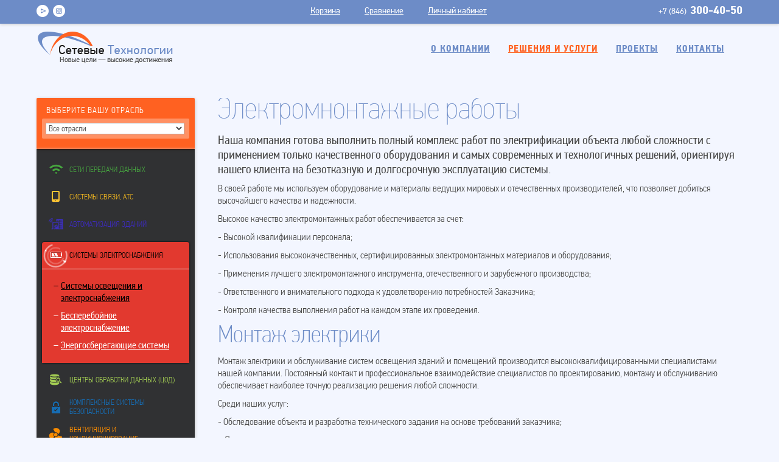

--- FILE ---
content_type: text/html; charset=UTF-8
request_url: https://xn--b1aceabawaytlb4apd3c2f.xn--p1ai/resheniya-i-uslugi/sistemy-elektrosnabzheniya/sistemy-osveshcheniya-i-elektrosnabzheniya/
body_size: 12096
content:
<!DOCTYPE html>
<html lang="ru">
    <head>
<!-- Yandex.Metrika counter -->
<script type="text/javascript" >
   (function(m,e,t,r,i,k,a){m[i]=m[i]||function(){(m[i].a=m[i].a||[]).push(arguments)};
   m[i].l=1*new Date();k=e.createElement(t),a=e.getElementsByTagName(t)[0],k.async=1,k.src=r,a.parentNode.insertBefore(k,a)})
   (window, document, "script", "https://mc.yandex.ru/metrika/tag.js", "ym");

   ym(62495914, "init", {
        clickmap:true,
        trackLinks:true,
        accurateTrackBounce:true,
        webvisor:true
   });
</script>
<noscript><div><img src="https://mc.yandex.ru/watch/62495914" style="position:absolute; left:-9999px;" alt="" /></div></noscript>
<!-- /Yandex.Metrika counter -->
	  <!-- Yandex.Metrika counter -->
	<script>
		(function (d, w, c) { (w[c] = w[c] || []).push(function() { try { w.yaCounter4336648 = new Ya.Metrika({ id:4336648, clickmap:true, trackLinks:true, accurateTrackBounce:true, webvisor:true }); } catch(e) { } }); var n = d.getElementsByTagName("script")[0], s = d.createElement("script"), f = function () { n.parentNode.insertBefore(s, n); }; s.type = "text/javascript"; s.async = true; s.src = "https://mc.yandex.ru/metrika/watch.js"; if (w.opera == "[object Opera]") { d.addEventListener("DOMContentLoaded", f, false); } else { f(); } })(document, window, "yandex_metrika_callbacks");
	</script>
	<!-- /Yandex.Metrika counter -->
		<meta charset="utf-8">

	<!-- FAVICON -->
	<link rel="icon" href="/bitrix/templates/st/images/favicon.ico" type="image/x-icon">
	<link rel="shortcut icon" href="/bitrix/templates/st/images/favicon.ico" type="image/x-icon">

	<title>Cистемы освещения и электроснабжения: проектирование, монтаж, обслуживание</title>

	<!-- SEO -->
	<meta name="keywords" content="проектирование систем электроснабжения, электромонтаж, электромонтажные работы, монтаж электрики, электромонтажные работы в Самаре, обслуживание электромонтажных работ, техническое обслуживание электромонтажных работ, обслуживание электрики, сервисное обслуживание систем электроснабжения, монтаж освещения, системы освещения, монтаж системы освещения, проектирование систем освещения" />
 
	<meta name="description" content="Электромонтажные работы - электрификация объекта любой сложности! Проектирование, монтаж систем электроснабжения и систем освещения в офисе, здании, на складе, строительных площадках, на любых коммерческих объектах." />
 
	<link href="/bitrix/templates/st/components/bitrix/news/resheniya-i-uslugi/bitrix/news.list/.default/style.css?1684281731108" type="text/css"  rel="stylesheet" />
<link href="/bitrix/templates/st/components/bitrix/system.pagenavigation/.default/style.css?16842817313936" type="text/css"  rel="stylesheet" />
<link href="/bitrix/templates/st/components/bitrix/menu/main/style.css?1684281731626" type="text/css"  data-template-style="true"  rel="stylesheet" />
<link href="/bitrix/templates/st/components/bitrix/menu/inner/style.css?1684281731626" type="text/css"  data-template-style="true"  rel="stylesheet" />
<link href="/bitrix/templates/st/styles.css?168428173111" type="text/css"  data-template-style="true"  rel="stylesheet" />
 
	<script type="text/javascript">(window.BX||top.BX).message({'pull_server_enabled':'N','pull_config_timestamp':'0','pull_guest_mode':'N','pull_guest_user_id':'0'});(window.BX||top.BX).message({'PULL_OLD_REVISION':'Для продолжения корректной работы с сайтом необходимо перезагрузить страницу.'});</script>

<script type="text/javascript" src="/bitrix/js/pull/protobuf/protobuf.min.js?168428460076433"></script>
<script type="text/javascript" src="/bitrix/js/pull/protobuf/model.min.js?168428460014190"></script>
<script type="text/javascript" src="/bitrix/js/main/core/core_promise.min.js?16842843002490"></script>
<script type="text/javascript" src="/bitrix/js/rest/client/rest.client.min.js?16842874159240"></script>
<script type="text/javascript" src="/bitrix/js/pull/client/pull.client.min.js?168429178148309"></script>


 
	<script type="text/javascript">var _ba = _ba || []; _ba.push(["aid", "7765106047a731b1139504c369322233"]); _ba.push(["host", "xn--b1aceabawaytlb4apd3c2f.xn--p1ai"]); (function() {var ba = document.createElement("script"); ba.type = "text/javascript"; ba.async = true;ba.src = (document.location.protocol == "https:" ? "https://" : "http://") + "bitrix.info/ba.js";var s = document.getElementsByTagName("script")[0];s.parentNode.insertBefore(ba, s);})();</script>
<script>new Image().src='https://scs-ntech.ru/bitrix/spread.php?s=QklUUklYX1NNX1NBTEVfVUlEATEyMzE1OTA3ATE4MDAxOTI3MjkBLwEBAQI%3D&k=1a6be28e9151e4c1bab54499bcacaf4d';
new Image().src='https://сетевыетехнологии.рф/bitrix/spread.php?s=QklUUklYX1NNX1NBTEVfVUlEATEyMzE1OTA3ATE4MDAxOTI3MjkBLwEBAQI%3D&k=1a6be28e9151e4c1bab54499bcacaf4d';
</script>


 
	<meta name="Rating" content="">
	<meta name="Author" content="">
	<meta name="Robots" content="index,follow">

	<!-- CSS -->
	<link rel="stylesheet" href="/bitrix/templates/st/css/reset.css" />
	<link rel="stylesheet" href="/bitrix/templates/st/css/animations.css">
	<link rel="stylesheet" href="/bitrix/templates/st/css/fotorama.css" />
	<link rel="stylesheet" href="/bitrix/templates/st/css/jquery.fancybox.css">
	<link rel="stylesheet" href="/bitrix/templates/st/css/style.css">
	
	
	<!-- we can live with IE -->
	<!--[if lt IE 9]>
	<script src="http://html5shim.googlecode.com/svn/trunk/html5.js"></script>
	<script src="/bitrix/templates/st/js/libs/respond.js" type="text/javascript"></script>
	<![endif]-->
	<!--[if lte IE 8]><link rel="stylesheet" type="text/css" href="/bitrix/templates/st/css/ie8.css" /><![endif]-->
	<!--[if lte IE 7]><link rel="stylesheet" type="text/css" href="/bitrix/templates/st/css/ie7.css" /><![endif]-->
	<!--[if lte IE 6 ]><script type="text/javascript">window.location.href="/bitrix/templates/st/ie6_close/index_ru.html";</script><![endif]--> 

    </head>
        <body class="nobg">
		<noscript>
		<div>
			<img src="https://mc.yandex.ru/watch/4336648" style="position:absolute; left:-9999px;" alt="" />
		</div>
	</noscript>
	<div id="panel"></div>
		<div class="container service_inner">
	    <!-- шапка-->
	    <div class="topbar">
		<div class="container-wrapper">
		    <div class="phone_number">+7 (846) <span>300-40-50</span></div>
		    <div class="social">
			<!--a href="#" class="social-item vk" target="_blank"></a-->
<!--a href="https://twitter.com/SCSntech" rel="nofollow" class="social-item tw" target="_blank"></a-->
<!--a href="https://www.facebook.com/scsntech" rel="nofollow" class="social-item fb" target="_blank"></a-->
<a href="http://www.youtube.com/user/Setevyetehnologii" rel="nofollow" class="social-item play" target="_blank"></a>
<a href="https://www.instagram.com/setevye_technology/" rel="nofollow" class="social-item insta" target="_blank"></a>
		    </div>
		    		    <div class="cart_menu">		
			    			<a href="/cart/" class="cart_menu-item">Корзина</a>
					
			    			<a href="/compare/" class="cart_menu-item">Сравнение</a>
					
			    			<a href="/personal/" class="cart_menu-item">Личный кабинет</a>
					    </div>
		</div>
	    </div>
	    <header class="
	    header">
		<div class="container-wrapper">

		    
<nav><ul>


			<li><a href="/o-kompanii/">О компании</a></li>
	

			<li><a href="/resheniya-i-uslugi/" class="active">Решения и услуги</a></li>
	

			<li><a href="/proekty/">Проекты</a></li>
	

			<li><a href="/kontakty/">Контакты</a></li>
	

			<li><a href="/resheniya-i-uslugi/karta.php"></a></li>
	
	
</ul></nav>

		    <a class="logo" href="/">
			<img src="/bitrix/templates/st/images/logo-full.png" alt=""/> 
		    </a>
		</div>
	    </header>
	    	    <!-- END шапка -->

	    
		
    	    <!-- контент -->
    	    <section class="">
		    <div class="container-wrapper content_page content-sevice_inner">
			
			
				
<ul>

			<li><a href="/resheniya-i-uslugi/igra.php"></a></li>
	

			<li><a href="/resheniya-i-uslugi/resheniya-dlya-otrasley.php"></a></li>
	
</ul>

				
			    
			    
						




    <div class="content_page-menu">
        <div class="select_menu">
    	<div class="select_menu-wrap">
    	    <p>ВЫБЕРИТЕ ВАШУ ОТРАСЛЬ</p>
    	    <div class="wrap-select">
    		<select id="branch">
    		    <option value="all">Все отрасли</option>
						    <option value="finance">Финансовый сектор</option>
						    <option value="tv">Телекоммуникационные компании</option>
						    <option value="energy">Топливно-энергетический комплекс</option>
						    <option value="trade">Торговля</option>
						    <option value="industry">Промышленные предприятия</option>
						    <option value="state">Государственный сектор</option>
						    <option value="education">Образование</option>
						    <option value="meditsina">Медицина</option>
						    <option value="kompanii-v-sfere-uslug">Компании в сфере услуг</option>
			    		</select>
    	    </div>
    	</div>
        </div>
        <div id="services_menu" class="services_menu all small">
	    		<div class="services_menu-item green" data-branch="kompanii-v-sfere-uslug,meditsina,state,industry,trade,energy,tv,finance">
		    <div class="services_menu-item-icon vcenter"><div><a href="/resheniya-i-uslugi/seti-peredachi-dannykh/" class="target"></a></div></div>
		    <div class="services_menu-item-text vcenter"><div>
					    		    <a href="/resheniya-i-uslugi/seti-peredachi-dannykh/" >Сети передачи данных</a>
				

			</div></div>
		    <ul class="more dashed">			    <li data-branch="industry,trade,tv,finance">
				<a href="/resheniya-i-uslugi/seti-peredachi-dannykh/strukturirovannye-kabelnye-sistemy-sks/">СКС (Структурированные кабельные системы)</a>
				<ul>								    	    <li data-branch=""><a href="/resheniya-i-uslugi/seti-peredachi-dannykh/strukturirovannye-kabelnye-sistemy-sks/proektirovanie-sks/">Проектирование СКС</a></li>
				    				    								    	    <li data-branch=""><a href="/resheniya-i-uslugi/seti-peredachi-dannykh/strukturirovannye-kabelnye-sistemy-sks/montazh-sks/">Монтаж СКС</a></li>
				    				    								    	    <li data-branch=""><a href="/resheniya-i-uslugi/seti-peredachi-dannykh/strukturirovannye-kabelnye-sistemy-sks/testirovanie-sks/">Тестирование СКС</a></li>
				    				    </ul>			    </li>
			    			    <li data-branch="">
				<a href="/resheniya-i-uslugi/seti-peredachi-dannykh/proektirovanie-i-montazh-vols/">Проектирование и монтаж ВОЛС</a>
							    </li>
			    			    <li data-branch="">
				<a href="/resheniya-i-uslugi/seti-peredachi-dannykh/proektirovanie-i-montazh-lvs/">Проектирование и монтаж ЛВС</a>
							    </li>
			    			    <li data-branch="kompanii-v-sfere-uslug,industry,trade,finance">
				<a href="/resheniya-i-uslugi/seti-peredachi-dannykh/besprovodnye-resheniya-wifi/">Беспроводные решения WiFi</a>
							    </li>
			    </ul>		</div>
	    		<div class="services_menu-item yellow" data-branch="state,meditsina,education,industry,trade,finance,kompanii-v-sfere-uslug,energy">
		    <div class="services_menu-item-icon vcenter"><div><a href="/resheniya-i-uslugi/sistemy-svyazi-ats/" class="target"></a></div></div>
		    <div class="services_menu-item-text vcenter"><div>
					    		    <a href="/resheniya-i-uslugi/sistemy-svyazi-ats/" >Системы связи, АТС</a>
				

			</div></div>
		    <ul class="more dashed">			    <li data-branch="meditsina,education,state,industry,trade,finance">
				<a href="/resheniya-i-uslugi/sistemy-svyazi-ats/korporativnaya-ip-telefoniya/">Корпоративная IP телефония</a>
							    </li>
			    			    <li data-branch="kompanii-v-sfere-uslug,meditsina,state,trade,finance">
				<a href="/resheniya-i-uslugi/sistemy-svyazi-ats/call-tsentry/">Call центры</a>
				<ul>								    	    <li data-branch="state,finance"><a href="/resheniya-i-uslugi/sistemy-svyazi-ats/call-tsentry/vozmozhnosti-call-tsentra/">Возможности Call-центра</a></li>
				    				    								    	    <li data-branch="state,finance"><a href="/resheniya-i-uslugi/sistemy-svyazi-ats/call-tsentry/vygody-ot-vnedreniya/">Выгоды от внедрения</a></li>
				    				    								    	    <li data-branch=""><a href="/resheniya-i-uslugi/sistemy-svyazi-ats/call-tsentry/resheniya-dlya-otrasley/">Решения для отраслей</a></li>
				    				    								    	    <li data-branch=""><a href="/resheniya-i-uslugi/sistemy-svyazi-ats/call-tsentry/call-tsentr-infinity/">Call-центр INFINITY</a></li>
				    				    </ul>			    </li>
			    			    <li data-branch="kompanii-v-sfere-uslug,state,energy,finance">
				<a href="/resheniya-i-uslugi/sistemy-svyazi-ats/sistemy-opoveshcheniya-po-telefonnym-liniyam/">Системы оповещения по телефонным линиям</a>
							    </li>
			    			    <li data-branch="meditsina,education,state,trade,energy,finance">
				<a href="/resheniya-i-uslugi/sistemy-svyazi-ats/sistemy-zapisi-telefonnykh-peregovorov/">Системы записи телефонных переговоров</a>
							    </li>
			    </ul>		</div>
	    		<div class="services_menu-item darkblue" data-branch="kompanii-v-sfere-uslug,meditsina,education,state,industry,trade,energy,tv,finance">
		    <div class="services_menu-item-icon vcenter"><div><a href="/resheniya-i-uslugi/avtomatizatsiya-zdaniy/" class="target"></a></div></div>
		    <div class="services_menu-item-text vcenter"><div>
					    		    <a href="/resheniya-i-uslugi/avtomatizatsiya-zdaniy/" >Автоматизация зданий</a>
				

			</div></div>
		    <ul class="more dashed">			    <li data-branch="kompanii-v-sfere-uslug,meditsina,education,state,industry,trade,energy,tv,finance">
				<a href="/resheniya-i-uslugi/avtomatizatsiya-zdaniy/umnyy-ofis/">Умный офис</a>
							    </li>
			    </ul>		</div>
	    		<div class="services_menu-item red active" data-branch="meditsina,industry,tv,finance">
		    <div class="services_menu-item-icon vcenter"><div><a href="/resheniya-i-uslugi/sistemy-elektrosnabzheniya/" class="target"></a></div></div>
		    <div class="services_menu-item-text vcenter"><div>
					    		    <a href="/resheniya-i-uslugi/sistemy-elektrosnabzheniya/"  class="active">Системы электроснабжения</a>
				

			</div></div>
		    <ul class="more dashed" style="display:block;">			    <li data-branch="" class="active">
				<a href="/resheniya-i-uslugi/sistemy-elektrosnabzheniya/sistemy-osveshcheniya-i-elektrosnabzheniya/">Системы освещения и электроснабжения</a>
							    </li>
			    			    <li data-branch="">
				<a href="/resheniya-i-uslugi/sistemy-elektrosnabzheniya/bespereboynoe-elektrosnabzhenie/">Бесперебойное электроснабжение</a>
							    </li>
			    			    <li data-branch="">
				<a href="/resheniya-i-uslugi/sistemy-elektrosnabzheniya/energosberegayushchie-sistemy/">Энергосберегающие системы</a>
							    </li>
			    </ul>		</div>
	    		<div class="services_menu-item lightgreen" data-branch="tv,finance">
		    <div class="services_menu-item-icon vcenter"><div><a href="/resheniya-i-uslugi/tsentry-obrabotki-dannykh-tsod/" class="target"></a></div></div>
		    <div class="services_menu-item-text vcenter"><div>
					    		    <a href="/resheniya-i-uslugi/tsentry-obrabotki-dannykh-tsod/" >Центры обработки данных (ЦОД)</a>
				

			</div></div>
		    <ul class="more dashed">			    <li data-branch="tv,finance">
				<a href="/resheniya-i-uslugi/tsentry-obrabotki-dannykh-tsod/infrastruktura-tsod/">Инфраструктура ЦОД</a>
							    </li>
			    			    <li data-branch="tv,finance">
				<a href="/resheniya-i-uslugi/tsentry-obrabotki-dannykh-tsod/sks-dlya-tsod/">СКС для ЦОД</a>
							    </li>
			    			    <li data-branch="tv,finance">
				<a href="/resheniya-i-uslugi/tsentry-obrabotki-dannykh-tsod/rezervirovanie-tsod/">Резервирование ЦОД</a>
							    </li>
			    </ul>		</div>
	    		<div class="services_menu-item blue" data-branch="meditsina,state,industry,finance,education,trade,energy,kompanii-v-sfere-uslug">
		    <div class="services_menu-item-icon vcenter"><div><a href="/resheniya-i-uslugi/kompleksnye-sistemy-bezopasnosti/" class="target"></a></div></div>
		    <div class="services_menu-item-text vcenter"><div>
					    		    <a href="/resheniya-i-uslugi/kompleksnye-sistemy-bezopasnosti/" >Комплексные системы безопасности</a>
				

			</div></div>
		    <ul class="more dashed">			    <li data-branch="meditsina,education,state,industry,trade,energy,finance">
				<a href="/resheniya-i-uslugi/kompleksnye-sistemy-bezopasnosti/sistemy-videonablyudeniya/">Системы видеонаблюдения</a>
							    </li>
			    			    <li data-branch="meditsina,state,industry,trade,finance">
				<a href="/resheniya-i-uslugi/kompleksnye-sistemy-bezopasnosti/sistema-opoveshcheniya-i-upravleniya-evakuatsiey-soue/">Система оповещения и управления эвакуацией (СОУЭ)</a>
							    </li>
			    			    <li data-branch="meditsina,state,industry,trade,finance">
				<a href="/resheniya-i-uslugi/kompleksnye-sistemy-bezopasnosti/avtomaticheskie-ustanovki-pozharotusheniya/">Автоматические установки пожаротушения</a>
							    </li>
			    			    <li data-branch="meditsina,state,industry,trade,finance">
				<a href="/resheniya-i-uslugi/kompleksnye-sistemy-bezopasnosti/avtomaticheskie-sistemy-pozharnoy-signalizatsii/">Автоматические системы пожарной сигнализации</a>
							    </li>
			    			    <li data-branch="meditsina,state,industry,trade,energy,finance">
				<a href="/resheniya-i-uslugi/kompleksnye-sistemy-bezopasnosti/sistemy-kontrolya-i-upravleniya-dostupom/">Системы контроля и управления доступом</a>
							    </li>
			    			    <li data-branch="kompanii-v-sfere-uslug,meditsina,state,industry,trade,finance">
				<a href="/resheniya-i-uslugi/kompleksnye-sistemy-bezopasnosti/sistemy-okhrannoy-signalizatsii/">Системы охранной сигнализации</a>
							    </li>
			    </ul>		</div>
	    		<div class="services_menu-item orange" data-branch="kompanii-v-sfere-uslug,state,industry,finance,tv,energy,meditsina">
		    <div class="services_menu-item-icon vcenter"><div><a href="/resheniya-i-uslugi/ventilyatsiya-i-konditsionirovanie/" class="target"></a></div></div>
		    <div class="services_menu-item-text vcenter"><div>
					    		    <a href="/resheniya-i-uslugi/ventilyatsiya-i-konditsionirovanie/" >Вентиляция и кондиционирование</a>
				

			</div></div>
		    <ul class="more dashed">			    <li data-branch="state,industry,tv,finance">
				<a href="/resheniya-i-uslugi/ventilyatsiya-i-konditsionirovanie/konditsionirovanie-it-pomeshcheniy/">Кондиционирование ИТ-помещений</a>
							    </li>
			    			    <li data-branch="state,industry,tv,finance">
				<a href="/resheniya-i-uslugi/ventilyatsiya-i-konditsionirovanie/sistemy-chiller-fankoyl/">Системы Чиллер-Фанкойл</a>
							    </li>
			    			    <li data-branch="state,industry,tv,finance">
				<a href="/resheniya-i-uslugi/ventilyatsiya-i-konditsionirovanie/multizonalnye-vrv-i-vrf-sistemy-konditsionirovaniya/">Мультизональные VRV и VRF системы кондиционирования</a>
							    </li>
			    			    <li data-branch="state,industry,energy,tv,finance">
				<a href="/resheniya-i-uslugi/ventilyatsiya-i-konditsionirovanie/sistemy-dymoudaleniya-i-podpora-vozdukha/">Системы дымоудаления и подпора воздуха</a>
							    </li>
			    			    <li data-branch="kompanii-v-sfere-uslug">
				<a href="/resheniya-i-uslugi/ventilyatsiya-i-konditsionirovanie/promyshlennye-ventilyatsionnye-sistemy-dlya-restoranov-kafe/">Системы вентиляции и кондиционирования для ресторанов и кафе</a>
							    </li>
			    			    <li data-branch="meditsina">
				<a href="/resheniya-i-uslugi/ventilyatsiya-i-konditsionirovanie/promyshlennye-ventilyatsionnye-sistemy-dlya-meditsinskikh-uchrezhdeniy/">Системы вентиляции и кондиционирования для медицинских учреждений</a>
							    </li>
			    </ul>		</div>
	    		<div class="services_menu-item lightblue" data-branch="meditsina,state,industry,energy,tv">
		    <div class="services_menu-item-icon vcenter"><div><a href="/resheniya-i-uslugi/proektirovanie-inzhenernykh-sistem/" class="target"></a></div></div>
		    <div class="services_menu-item-text vcenter"><div>
					    		    <a href="/resheniya-i-uslugi/proektirovanie-inzhenernykh-sistem/" >Проектирование инженерных систем</a>
				

			</div></div>
		    		</div>
	    		<div class="services_menu-item pink" data-branch="meditsina,state,industry,trade,energy,tv,finance">
		    <div class="services_menu-item-icon vcenter"><div><a href="/resheniya-i-uslugi/servisnoe-obsluzhivanie-inzhenernykh-sistem/" class="target"></a></div></div>
		    <div class="services_menu-item-text vcenter"><div>
					    		    <a href="/resheniya-i-uslugi/servisnoe-obsluzhivanie-inzhenernykh-sistem/" >Сервисное обслуживание инженерных систем</a>
				

			</div></div>
		    <ul class="more dashed">			    <li data-branch="meditsina,state,industry,trade,energy,tv,finance">
				<a href="/resheniya-i-uslugi/servisnoe-obsluzhivanie-inzhenernykh-sistem/servisnye-kontrakty/">Сервисные контракты</a>
							    </li>
			    </ul>		</div>
	    		<div class="services_menu-item bardo" data-branch="kompanii-v-sfere-uslug,meditsina,education,state,industry,trade,energy,tv,finance">
		    <div class="services_menu-item-icon vcenter"><div><a href="/resheniya-i-uslugi/inzhenernaya-infrastruktura/" class="target"></a></div></div>
		    <div class="services_menu-item-text vcenter"><div>
					    		    <a href="/resheniya-i-uslugi/inzhenernaya-infrastruktura/" >Инженерная инфраструктура</a>
				

			</div></div>
		    		</div>
	    		<div class="services_menu-item purple" data-branch="kompanii-v-sfere-uslug,meditsina,education,state,trade,finance">
		    <div class="services_menu-item-icon vcenter"><div><a href="/resheniya-i-uslugi/audiovizualnye-resheniya/" class="target"></a></div></div>
		    <div class="services_menu-item-text vcenter"><div>
					    		    <a href="/resheniya-i-uslugi/audiovizualnye-resheniya/" >Аудиовизуальные решения</a>
				

			</div></div>
		    <ul class="more dashed">			    <li data-branch="">
				<a href="/resheniya-i-uslugi/audiovizualnye-resheniya/multimediynaya-auditoriya/">Мультимедийная аудитория</a>
							    </li>
			    			    <li data-branch="">
				<a href="/resheniya-i-uslugi/audiovizualnye-resheniya/digital-signage/">Digital Signage</a>
							    </li>
			    			    <li data-branch="">
				<a href="/resheniya-i-uslugi/audiovizualnye-resheniya/videokonferentssvyaz/">Видеоконференцсвязь</a>
							    </li>
			    			    <li data-branch="">
				<a href="/resheniya-i-uslugi/audiovizualnye-resheniya/konferents-zaly-i-peregovornye-komnaty/">Конференц-залы и переговорные комнаты</a>
							    </li>
			    			    <li data-branch="">
				<a href="/resheniya-i-uslugi/audiovizualnye-resheniya/interaktivnyy-klass/">Интерактивный класс</a>
							    </li>
			    			    <li data-branch="">
				<a href="/resheniya-i-uslugi/audiovizualnye-resheniya/sistema-ozvuchivaniya-i-zvukousileniya/">Система озвучивания и звукоусиления</a>
							    </li>
			    </ul>		</div>
	        	<div class="clear"></div>
        </div>
        <div class="optional">
    	<div class="optional-item op4 ">
				    <a href="/resheniya-i-uslugi/sistemy-elektrosnabzheniya/sistemy-osveshcheniya-i-elektrosnabzheniya/?zakaz=Y"><span class="icon"></span>Заказать решение</a>
		    	</div>
    	<div class="optional-item op1 ">
				    <a href="/resheniya-i-uslugi/sistemy-elektrosnabzheniya/sistemy-osveshcheniya-i-elektrosnabzheniya/?consult=Y"><span class="icon"></span>Заказать консультацию</a>
		    	</div>
        </div>
    </div>

    
    
	
	<div class="content_page-main">
	    <h1>Электромнонтажные работы</h1>
	     
<h4>Наша компания готова выполнить полный комплекс работ по электрификации объекта любой сложности с применением только качественного оборудования и самых современных и технологичных решений, ориентируя нашего клиента на безотказную и долгосрочную эксплуатацию системы.</h4>
 
<p>В своей работе мы используем оборудование и материалы ведущих мировых и отечественных производителей, что позволяет добиться высочайшего качества и надежности.</p>
 
<p>Высокое качество электромонтажных работ обеспечивается за счет:</p>
 
<p>- Высокой квалификации персонала; </p>
 
<p>- Использования высококачественных, сертифицированных электромонтажных материалов и оборудования; </p>
 
<p>- Применения лучшего электромонтажного инструмента, отечественного и зарубежного производства; </p>
 
<p>- Ответственного и внимательного подхода к удовлетворению потребностей Заказчика; </p>
 
<p>- Контроля качества выполнения работ на каждом этапе их проведения. 
  <br />
 </p>
 
<h2>Монтаж электрики 
  <br />
 </h2>
 
<p>Монтаж электрики и обслуживание систем освещения зданий и помещений производится высококвалифицированными специалистами нашей компании. Постоянный контакт и профессиональное взаимодействие специалистов по проектированию, монтажу и обслуживанию обеспечивает наиболее точную реализацию решения любой сложности.</p>
 
<p>Среди наших услуг: </p>
 
<p>- Обследование объекта и разработка технического задания на основе требований заказчика;</p>
 
<p>- <i>Проектирование систем электропитания, проектирование систем освещения;<b> </b></i></p>
 
<p>- Поставка оборудования для создания систем электропитания; </p>
 
<p>- <i>Электромонтажные работы; </i></p>
 
<p>- Тестирование всей установленной системы электропитания; </p>
 
<p>- Выпуск полного комплекта документации; </p>
 
<p>- Гарантийное и послегарантийное обслуживание</p>
 
<p>- <i>Сервисное обслуживание систем электроснабжения.</i> </p>
 
<p>Специалисты компании бесплатно выезжают на объект для более полной и точной оценки сложности предстоящих электромонтажных работ в Самаре. 
  <br />
 Инженерный центр комппании ежегодно проходит сертификацию у ведущих производителей электротехнической продукции, а также дополнительно проходят специализированные курсы, постоянно повышая свою квалификацию. 
  <br />
 
  <br />
 </p>
 
<p></p>
 <blockquote>Нашей компанией предъявляются самые жесткие требования по соблюдению норм и правил при выполнении работ по проектировнанию и монтажу систем освещения, выбору оборудования и материалов, обеспечивающих электробезопасность и пожаробезопасность при эксплуатации сетей электроосвещения, электропитания и сетей силового оборудования. Мы предоставляем гарантию на все виды электромонтажных работ, с последующим обслуживанием. 
  <br />
 
  <br />
 </blockquote> 
<p></p>
 
<p> </p>
 
<h3> </h3>
 
<h3>Остались вопросы? Закажите бесплатную <a href="http://scs-ntech.ru/resheniya-i-uslugi/sistemy-elektrosnabzheniya/sistemy-osveshcheniya/?consult=Y" >консультацию</a>  и мы свяжемся с Вами сами!</h3>
 
<p> </p>
 
<h3>Или <a href="http://scs-ntech.ru/resheniya-i-uslugi/sistemy-elektrosnabzheniya/sistemy-osveshcheniya/?zakaz=Y" >закажите решение</a> прямо сейчас!</h3>
 
<p> 
  <br />
 </p>
 
<p> </p>
 
	    
	    
	    	        <div class="line"></div>
	        <h2>Видео по теме</h2>
	        <div class="video_gallery">
		    			<a href="http://www.youtube.com/watch?v=QHSGgjzRlMI" class="video_gallery-item fancybox-media"><img src="http://img.youtube.com/vi/QHSGgjzRlMI/default.jpg" alt="" /></a>
		    			<a href="http://www.youtube.com/watch?v=Xsh4CU17cVw" class="video_gallery-item fancybox-media"><img src="http://img.youtube.com/vi/Xsh4CU17cVw/default.jpg" alt="" /></a>
		    	        </div>
	        <div class="clear"></div>
	    
	    	        <div class="line"></div>
	        <h2>Выполненные проекты</h2>
	        <div class="works_done">
		    			<div class="works_done-item vcenter"><div><a href="/proekty/detail/ge-healthcare/" class="beeline"><img src="/upload/imager/5ea63c13b0c822c01f37b1c06c133faf.jpg" alt=""/></a></div></div>
		    			<div class="works_done-item vcenter"><div><a href="/proekty/detail/iron-mountain/" class="beeline"><img src="/upload/imager/de411019d7bb85af56ff0c79a0125b01.jpg" alt=""/></a></div></div>
		    			<div class="works_done-item vcenter"><div><a href="/proekty/detail/maximilian-s/" class="beeline"><img src="/upload/imager/53541a4d5e97631fc6f9821001b92717.jpg" alt=""/></a></div></div>
		    			<div class="works_done-item vcenter"><div><a href="/proekty/detail/argos/" class="beeline"><img src="/upload/imager/c9d0beab9a0d49d9176ebb3a12326c48.png" alt=""/></a></div></div>
		    			<div class="works_done-item vcenter"><div><a href="/proekty/detail/voentorg/" class="beeline"><img src="/upload/imager/f2dc669f2aa250ced0ca7479193e073b.jpg" alt=""/></a></div></div>
		    			<div class="works_done-item vcenter"><div><a href="/proekty/detail/tekhnicheskoe-obsluzhivanie-arkhitekturnoy-podsvetki-gbuk-satob/" class="beeline"><img src="/upload/imager/b2de76e8ddd629d407c2ef9ba00b17d7.jpg" alt=""/></a></div></div>
		    			<div class="works_done-item vcenter"><div><a href="/proekty/detail/globeksbank/" class="beeline"><img src="/upload/imager/59065f8d9eff4f8800f3521ea5b9367f.jpg" alt=""/></a></div></div>
		    			<div class="works_done-item vcenter"><div><a href="/proekty/detail/zavod-knauf-v-chapaevske/" class="beeline"><img src="/upload/imager/e31ad6d8d7ee6244b1d6a9e44dd09d09.jpg" alt=""/></a></div></div>
		    			<div class="works_done-item vcenter"><div><a href="/proekty/detail/megafon-povolzhe/" class="beeline"><img src="/upload/imager/f3e6c92da3cc77ff0e3d882d6abddf2b.jpg" alt=""/></a></div></div>
		    			<div class="works_done-item vcenter"><div><a href="/proekty/detail/park-chudes-galileo/" class="beeline"><img src="/upload/imager/514edf2da6ed93790d628e6ceed2067f.jpg" alt=""/></a></div></div>
		    			<div class="works_done-item vcenter"><div><a href="/proekty/detail/sberbank/" class="beeline"><img src="/upload/imager/6a4ea7b14b40ee78931da5ea60275335.jpg" alt=""/></a></div></div>
		    			<div class="works_done-item vcenter"><div><a href="/proekty/detail/sgasu/" class="beeline"><img src="/upload/imager/02d19f4449b20babac6e238c799417eb.jpg" alt=""/></a></div></div>
		    			<div class="works_done-item vcenter"><div><a href="/proekty/detail/soglasie/" class="beeline"><img src="/upload/imager/5490703bbb27ce3730bc67a6208d03ff.jpg" alt=""/></a></div></div>
		    			<div class="works_done-item vcenter"><div><a href="/proekty/detail/sportivnyy-kompleks-dinamo/" class="beeline"><img src="/upload/imager/e1299dd720514983980c70bd3a738697.jpg" alt=""/></a></div></div>
		    	        </div>
	        <div class="clear"></div>
	    
	    <div class="line"></div>

	    <div class="block_options"> <a href="javascript:(print());" class="print" >Распечатать</a> 
<ul class="share"> 	 
  <li class="share-text">Поделиться</li>
 	 
  <li> 	 
<script type="text/javascript" src="//yandex.st/share/share.js" charset="utf-8"></script>
 
    <div class="yashare-auto-init" data-yasharel10n="ru" data-yasharetype="none" data-yasharequickservices="yaru,vkontakte,facebook,twitter,odnoklassniki,moimir,lj,moikrug,gplus"></div>
   	 	</li>
 </ul>
</div>

	</div>
	<div class="clear"></div>

    


        


        


		</div>		<div class="clear"></div></section>
<!-- END контент -->
</div>
<div class="spacer"></div>
<!-- футтер  -->
<footer class="">
	<div class="container-wrapper">
		<div class="footer-right">
			<div class="search"><form action="/search/" method="GET">
				<input name="q" type="text" class="search-input" value="Поиск по сайту">
				<a href="#" class="search-icon"></a>
			</form></div>
			<p class="madeby">Разработка сайта <a href="http://webrover.ru" rel="nofollow" target="_blank"><img src="/bitrix/templates/st/images/webrover.png" alt=""/></a></p>
		</div>
		<div class="footer-left">
			<div class="copyright">
				<p>&copy; ООО &laquo;Сетевые Технологии&raquo;, 2026</p>
				<a href="mailto:i@scs-ntech.ru" >i@scs-ntech.ru</a>    
								<a href="/sitemap/" class="sitemap">Карта сайта</a>
							</div>
		</div>
		<div class="to_top">
			<a href="#top" class="to_top-link"></a>
		</div>
	</div>
</footer>

<!-- END футтер -->
<script src="/bitrix/templates/st/js/libs/jquery-1.7.1.min.js"></script>
<script src="/bitrix/templates/st/js/libs/jquery.ui.core.min.js"></script>
<script src="/bitrix/templates/st/js/libs/jquery.parallax.min.js"></script>
<script src="/bitrix/templates/st/js/libs/jquery.grid-a-licious.min.js"></script>  
<script src="/bitrix/templates/st/js/libs/fotorama.js"></script>
<script src="/bitrix/templates/st/js/libs/jquery.fancybox.pack.js"></script>
<script src="/bitrix/templates/st/js/libs/jquery.fancybox-media.js"></script>
<script src="/bitrix/templates/st/js/libs/jquery.ui.widget.min.js"></script>
<script src="/bitrix/templates/st/js/libs/jquery.ui.mouse.min.js"></script>
<script src="/bitrix/templates/st/js/libs/jquery.ui.slider.min.js"></script>
<script src="/bitrix/templates/st/js/libs/jquery.jscrollpane.min.js"></script>
<script src="/bitrix/templates/st/js/libs/jquery.ui.effect.js"></script>
<script src="/bitrix/templates/st/js/libs/jquery.ui.effect-drop.js"></script>
<script src="/bitrix/templates/st/js/libs/jquery.masonry.min.js"></script>
<script src="/bitrix/templates/st/js/libs/jquery.validate.min.js"></script>
<script src="/bitrix/templates/st/js/main.js" charset='UTF-8'></script>

<style>
	.shopping_cart.empty {
		height: auto!important;
		width: 1160px!important;
	}
</style>

<script>
		var MIN_COST_INSTALL = 2300;
	var KOEF_INSTALL = 0.1;

	$(document).ready(function() {

     	// ОФОРМЛЕНИЕ ЗАКАЗА

     	var IDLE = false;
     	$("#create_order").click(function() {
     		if (!IDLE) {
     			IDLE = true;
     			$(".order_registration").css("opacity", "0.5");
     			$.post("/include/functions.php", {action: "create_order"}, function(data) {
     				if (data) {
     					$(".order_registration-main ul.steps, .order_registration-main .order_summary").remove();
     					$(".order_registration-main h1").after(data);
     					$(".order_registration").css("opacity", "1");
     				}
     			});
     		}
     	});








    	// поиск по каталогу
    	$(".catalogue_bar a.search-icon").click(function() {
    		var search = $(this).parents(".search").find("input[name=search]").val();
    		if (search.length > 0 && search != "Поиск по каталогу") {
    			$(this).parents("form").submit();
    		}
    		return false;
    	});

    	$(".filter-item").each(function() {
    		if (!$(this).hasClass("active")) {
    			if ($(this).find("input:checked").length) {
    				$(this).addClass("active");
    			}
    		}
    	});


    	// УСТАНАВЛИВАЕМ МАРКЕР НА КАРТАХ
    	
    	function mapInit() {
    		var latlng = new google.maps.LatLng(53.186915,50.148126);
    		var mapOptions = {
    			zoom: 17,
    			center: latlng,
    			mapTypeId: google.maps.MapTypeId.ROADMAP,
    			panControl: false,
    			streetViewControl: false,
    			mapTypeControl: false,
    			scaleControl: false,
    			zoomControl: true,
    			scrollwheel: false,
    			zoomControlOptions: {
    				position: google.maps.ControlPosition.RIGHT_CENTER
    			}
    		};
    		var map = new google.maps.Map(document.getElementById('contactmap'), mapOptions);
    		var image = new google.maps.MarkerImage('/bitrix/templates/st/images/pin.png',
    			new google.maps.Size(46, 43),
    			new google.maps.Point(0, 0)
    			);
    		var marker1 = new google.maps.Marker({
    			position: new google.maps.LatLng(53.186915,50.148126),
    			map: map,
    			cursor: "default",
    			icon: image
    		});
    	}

    	if ($('.js-contactmap').length) {
    		mapInit();
    	}

    	$("a.search-icon").click(function() {
    		$(this).parents("form").submit();
    		return false;
    	});

    });
</script>


<!-- Yandex.Metrika counter -->
<script type="text/javascript" >
   (function(m,e,t,r,i,k,a){m[i]=m[i]||function(){(m[i].a=m[i].a||[]).push(arguments)};
   m[i].l=1*new Date();k=e.createElement(t),a=e.getElementsByTagName(t)[0],k.async=1,k.src=r,a.parentNode.insertBefore(k,a)})
   (window, document, "script", "https://mc.yandex.ru/metrika/tag.js", "ym");

   ym(4336648, "init", {
        clickmap:true,
        trackLinks:true,
        accurateTrackBounce:true,
        webvisor:true
   });
</script>
<noscript><div><img src="https://mc.yandex.ru/watch/4336648" style="position:absolute; left:-9999px;" alt="" /></div></noscript>
<!-- /Yandex.Metrika counter -->
<script>
  (function(i,s,o,g,r,a,m){i['GoogleAnalyticsObject']=r;i[r]=i[r]||function(){
  (i[r].q=i[r].q||[]).push(arguments)},i[r].l=1*new Date();a=s.createElement(o),
  m=s.getElementsByTagName(o)[0];a.async=1;a.src=g;m.parentNode.insertBefore(a,m)
  })(window,document,'script','//www.google-analytics.com/analytics.js','ga');

  ga('create', 'UA-18829532-1', 'scs-ntech.ru');
  ga('send', 'pageview');

</script>
<div id="hiddentext" style="display:none">
<div itemscope itemtype="http://schema.org/Organization"> <span itemprop="name">Сетевые технологии</span> Контакты: <div itemprop="address" itemscope itemtype="http://schema.org/PostalAddress"> Адрес: <span itemprop="streetAddress">ул. Безымянная, 7 литер А</span> <span itemprop="postalCode">443082</span> <span itemprop="addressLocality">Самара</span>, </div> Телефон:<span itemprop="telephone">+7 (846) 977-00-77</span>, Электронная почта: <span itemprop="email">i@scs-ntech.ru</span></div>
</div>
<script async="async" src="https://w.uptolike.com/widgets/v1/zp.js?pid=1343528"></script>
      </body>
      </html>

--- FILE ---
content_type: text/css
request_url: https://xn--b1aceabawaytlb4apd3c2f.xn--p1ai/bitrix/templates/st/components/bitrix/system.pagenavigation/.default/style.css?16842817313936
body_size: 913
content:
/* ---- PAGINATION BOTTOM ---- */
.bx_pagination_bottom{
	font-size:11px;
	color: #8d8d8d;
}

.bx_pagination_bottom .bx_pagination_section_one{}
.bx_pagination_bottom .bx_pagination_section_two{
	float: right;
	text-align: right;
}
.bx_pagination_bottom .bx_pg_section{
	height: 30px;
	vertical-align: top;
	line-height: 30px;
	display: inline-block;
}

.bx_pagination_bottom .bx_pagination_select_container{display: inline-block}
.bx_pagination_bottom .bx_pagination_select_container select{
    background: #fff url(images/select_arrow.png) no-repeat right center;
    border: 1px solid #e0e0e0;
    font-size: 11px;
    height: 22px;
    color: #8d8d8d;
    margin: 2px 20px 2px 10px;
    padding: 1px 25px 3px 5px;
    line-height: 16px;
    resize: none;
    -webkit-appearance: none;
    border-radius: 1px;
    outline: none;
    position: relative;
}

.bx_pagination_bottom .bx_pagination_page{
	white-space: nowrap;
	font-size: 12px;
}
.bx_pagination_bottom .bx_pagination_page ul{
	display: inline-block;
	margin: 0;
	padding: 0;
}
.bx_pagination_bottom .bx_pagination_page li{
	display: inline-block;
	color: #8d8d8d;
	line-height: 22px;
	text-align: center;
	min-width: 22px;
}
.bx_pagination_bottom .bx_pagination_page li a{
	display: block;
	color: #8d8d8d;
	text-decoration: none;
	line-height: 22px;
	min-width: 22px;
	text-align: center;
}
.bx_pagination_bottom .bx_pagination_page li a:hover{color: #555}
.bx_pagination_bottom .bx_pagination_page li.bx_active{
	background: #dbecf4;
	border-radius: 3px;
	box-shadow: inset 0 2px 2px 0 rgba(0,0,0,.1)
}

.bx_pagination_bottom .bx_pg_section.bx_pg_pagination_num{display: block;}
.bx_pagination_bottom .bx_pg_section.bx_pg_show_col select{margin-right: 5px}


.bx_pagination_bottom .bx_wsnw{white-space: nowrap}




/*1*/
@media (min-width:981px){

}
/*2*/
@media (min-width:640px) and (max-width:980px){

}
/*3*/
@media (min-width:480px) and (max-width:639px) {
	.bx_pagination_bottom .bx_pagination_select_container select{margin-right: 10px;}
}
/*4*/
@media (max-width:479px) {
	.bx_pagination_bottom .bx_pagination_section_one{}
	.bx_pagination_bottom .bx_pagination_section_two{
		float: none;
		text-align: left;
	}
	.bx_pagination_bottom .bx_pagination_select_container{
		width: 47%;
		-webkit-box-sizing: border-box;
		   -moz-box-sizing: border-box;
				box-sizing: border-box;
	}
	.bx_pagination_bottom .bx_pagination_select_container select{
		margin-right: 0 !important;
		display: block;
		width: 90%;
		-webkit-box-sizing: border-box;
		   -moz-box-sizing: border-box;
				box-sizing: border-box;
	}
	.bx_pagination_bottom .bx_pg_section{
		width: 100%;
		text-align: left;
		-webkit-box-sizing: border-box;
		   -moz-box-sizing: border-box;
				box-sizing: border-box;
	}
	.bx_pagination_bottom .bx_pagination_page{white-space: normal;}	
	.bx_pagination_bottom .bx_pg_section.bx_pg_pagination_num{width: 100%;text-align: center;height: auto;}
	.bx_pagination_bottom .bx_pg_section.bx_pg_show_col{display: none;}
	.bx_pagination_bottom .bx_pg_text{
		width: 50%;
		display: inline-block;
	}
	.bx_pagination_bottom .bx_pg_section.pg_pagination_num .bx_pg_text{display: none;}
}
/*5*/
@media (max-width:320px){
}

	.bx_pagination_bottom .bx_pagination_section_one,
	.bx_pagination_bottom .bx_pagination_section_two,
	.bx_pagination_bottom .bx_pagination_select_container,
	.bx_pagination_bottom .bx_pagination_select_container select,
	.bx_pagination_bottom .bx_pg_section,
	.bx_pagination_bottom .bx_pagination_page,
	.bx_pagination_bottom .bx_pg_section.bx_pg_pagination_num,
	.bx_pagination_bottom .bx_pg_section.bx_pg_show_col,
	.bx_pagination_bottom .bx_pg_text,
	.bx_pagination_bottom .bx_pg_section.pg_pagination_num .bx_pg_text{
		-webkit-transition: all 0.3s ease;
		   -moz-transition: all 0.3s ease;
		    -ms-transition: all 0.3s ease;
		     -o-transition: all 0.3s ease;
		 		transition: all 0.3s ease;
	}



/* ---- --END-- PAGINATION ---- */

--- FILE ---
content_type: text/css
request_url: https://xn--b1aceabawaytlb4apd3c2f.xn--p1ai/bitrix/templates/st/styles.css?168428173111
body_size: -120
content:
.autolist{}

--- FILE ---
content_type: text/css
request_url: https://xn--b1aceabawaytlb4apd3c2f.xn--p1ai/bitrix/templates/st/css/animations.css
body_size: 1616
content:

/*yellow_animate_small*/
@-webkit-keyframes yellow_animate_small {
    from { background-position: -13px 0; }
    to { background-position: -65px 0; }
}

@-moz-keyframes yellow_animate_small {
    from { background-position: -13px 0; }
    to { background-position: -65px 0; }
}

@keyframes yellow_animate_small {
    from { background-position: -13px 0; }
    to { background-position: -65px 0; }
}

/*green_animate_small*/
@-webkit-keyframes green_animate_small {
    from { background-position: -22px -20px; }
    to { background-position: -110px -20px; }
}

@-moz-keyframes green_animate_small {
    from { background-position: -22px -20px; }
    to { background-position: -110px -20px; }
}

@keyframes green_animate_small {
    from { background-position: -22px -20px; }
    to { background-position: -110px -20px; }
}
/*blue_animate_small*/
@-webkit-keyframes blue_animate_small {
    from { background-position: -14px -40px; }
    to { background-position: -70px -40px; }
}

@-moz-keyframes blue_animate_small {
    from { background-position: -14px -40px; }
    to { background-position: -70px -40px; }
}

@keyframes blue_animate_small {
    from { background-position: -14px -40px; }
    to { background-position: -70px -40px; }
}
/*red_animate_small*/
@-webkit-keyframes red_animate_small {
    from { background-position: -20px -64px; }
    to { background-position: -100px -64px; }
}

@-moz-keyframes red_animate_small {
    from { background-position: -20px -64px; }
    to { background-position: -100px -64px; }
}

@keyframes red_animate_small {
    from { background-position: -20px -64px; }
    to { background-position: -100px -64px; }
}
/*purple_animate_small*/
@-webkit-keyframes purple_animate_small {
    from { background-position: -19px -80px; }
    to { background-position: -95px -80px; }
}

@-moz-keyframes purple_animate_small {
    from { background-position: -19px -80px; }
    to { background-position: -95px -80px; }
}

@keyframes purple_animate_small {
    from { background-position: -19px -80px; }
    to { background-position: -95px -80px; }
}
/*lightgreen_animate_small*/
@-webkit-keyframes lightgreen_animate_small {
    from { background-position: -19px -100px; }
    to { background-position: -95px -100px; }
}

@-moz-keyframes lightgreen_animate_small {
    from { background-position: -19px -100px; }
    to { background-position: -95px -100px; }
}

@keyframes lightgreen_animate_small {
    from { background-position: -19px -100px; }
    to { background-position: -95px -100px; }
}
/*orange_animate_small*/
@-webkit-keyframes orange_animate_small {
    from { background-position: -23px -122px; }
    to { background-position: -115px -122px; }
}

@-moz-keyframes orange_animate_small {
    from { background-position: -23px -122px; }
    to { background-position: -115px -122px; }
}

@keyframes orange_animate_small {
    from { background-position: -23px -122px; }
    to { background-position: -115px -122px; }
}
/*lightblue_animate_small*/
@-webkit-keyframes lightblue_animate_small {
    from { background-position: -25px -146px; }
    to { background-position: -126px -146px; }
}

@-moz-keyframes lightblue_animate_small {
    from { background-position: -25px -146px; }
    to { background-position: -126px -146px; }
}

@keyframes lightblue_animate_small {
    from { background-position: -25px -146px; }
    to { background-position: -126px -146px; }
}
/*pink_animate_small*/
@-webkit-keyframes pink_animate_small {
    from { background-position: -23px -168px; }
    to { background-position: -115px -168px; }
}

@-moz-keyframes pink_animate_small {
    from { background-position: -23px -168px; }
    to { background-position: -115px -168px; }
}

@keyframes pink_animate_small {
    from { background-position: -23px -168px; }
    to { background-position: -115px -168px; }
}

/*bardo_animate_small*/
@-webkit-keyframes bardo_animate_small {
    from { background-position: -14px -190px; }
    to { background-position: -70px -190px; }
}

@-moz-keyframes bardo_animate_small {
    from { background-position: -14px -190px; }
    to { background-position: -70px -190px; }
}

@keyframes bardo_animate_small {
    from { background-position: -14px -190px; }
    to { background-position: -70px -190px; }
}
/*darkblue_animate_small*/
@-webkit-keyframes darkblue_animate_small {
    from { background-position: -25px -214px; }
    to { background-position: -125px -214px; }
}

@-moz-keyframes darkblue_animate_small {
    from { background-position: -25px -214px; }
    to { background-position: -125px -214px; }
}

@keyframes darkblue_animate_small {
    from { background-position: -25px -214px; }
    to { background-position: -125px -214px; }
}
/*yellow_animate_medium*/
@-webkit-keyframes yellow_animate_medium {
    from { background-position: -26px 0; }
    to { background-position: -130px 0; }
}

@-moz-keyframes yellow_animate_medium {
    from { background-position: -26px 0; }
    to { background-position: -130px 0; }
}

@keyframes yellow_animate_medium {
    from { background-position: -26px 0; }
    to { background-position: -130px 0; }
}

/*green_animate_medium*/
@-webkit-keyframes green_animate_medium {
    from { background-position: -38px -38px; }
    to { background-position: -190px -38px; }
}

@-moz-keyframes green_animate_medium {
    from { background-position: -38px -38px; }
    to { background-position: -190px -38px; }
}

@keyframes green_animate_medium {
    from { background-position: -38px -38px; }
    to { background-position: -190px -38px; }
}
/*blue_animate_medium*/
@-webkit-keyframes blue_animate_medium {
    from { background-position: -26px -66px; }
    to { background-position: -127px -66px; }
}

@-moz-keyframes blue_animate_medium {
    from { background-position: -26px -66px; }
    to { background-position: -127px -66px; }
}

@keyframes blue_animate_medium {
    from { background-position: -26px -66px; }
    to { background-position: -127px -66px; }
}
/*red_animate_medium*/
@-webkit-keyframes red_animate_medium {
    from { background-position: -33px -102px; }
    to { background-position: -161px -102px; }
}

@-moz-keyframes red_animate_medium {
    from { background-position: -33px -102px; }
    to { background-position: -161px -102px; }
}

@keyframes red_animate_medium {
    from { background-position: -33px -102px; }
    to { background-position: -161px -102px; }
}
/*purple_animate_medium*/
@-webkit-keyframes purple_animate_medium {
    from { background-position: -32px -123px; }
    to { background-position: -160px -123px; }
}

@-moz-keyframes purple_animate_medium {
    from { background-position: -32px -123px; }
    to { background-position: -160px -123px; }
}

@keyframes purple_animate_medium {
    from { background-position: -32px -123px; }
    to { background-position: -160px -123px; }
}
/*lightblue_animate_medium*/
@-webkit-keyframes lightblue_animate_medium {
    from { background-position: -41px -156px; }
    to { background-position: -201px -156px; }
}

@-moz-keyframes lightblue_animate_medium {
    from { background-position: -41px -156px; }
    to { background-position: -201px -156px; }
}

@keyframes lightblue_animate_medium {
    from { background-position: -41px -156px; }
    to { background-position: -201px -156px; }
}
/*lightgreen_animate_medium*/
@-webkit-keyframes lightgreen_animate_medium {
    from { background-position: -34px -192px; }
    to { background-position: -170px -192px; }
}

@-moz-keyframes lightgreen_animate_medium {
    from { background-position: -34px -192px; }
    to { background-position: -170px -192px; }
}

@keyframes lightgreen_animate_medium {
    from { background-position: -34px -192px; }
    to { background-position: -170px -192px; }
}
/*orange_animate_medium*/
@-webkit-keyframes orange_animate_medium {
    from { background-position: -35px -228px; }
    to { background-position: -175px -228px; }
}

@-moz-keyframes orange_animate_medium {
    from { background-position: -35px -228px; }
    to { background-position: -175px -228px; }
}

@keyframes orange_animate_medium {
    from { background-position: -35px -228px; }
    to { background-position: -175px -228px; }
}
/*pink_animate_medium*/
@-webkit-keyframes pink_animate_medium {
    from { background-position: -37px -265px; }
    to { background-position: -185px -265px; }
}

@-moz-keyframes pink_animate_medium {
    from { background-position: -37px -265px; }
    to { background-position: -185px -265px; }
}

@keyframes pink_animate_medium {
    from { background-position: -37px -265px; }
    to { background-position: -185px -265px; }
}
/*bardo_animate_medium*/
@-webkit-keyframes bardo_animate_medium {
    from { background-position: -27px -300px; }
    to { background-position: -135px -300px; }
}

@-moz-keyframes bardo_animate_medium {
    from { background-position: -27px -300px; }
    to { background-position: -135px -300px; }
}

@keyframes bardo_animate_medium {
    from { background-position: -27px -300px; }
    to { background-position: -135px -300px; }
}
/*darkblue_animate_medium*/
@-webkit-keyframes darkblue_animate_medium {
    from { background-position: -41px -340px; }
    to { background-position: -205px -340px; }
}

@-moz-keyframes darkblue_animate_medium {
    from { background-position: -41px -340px; }
    to { background-position: -205px -340px; }
}

@keyframes darkblue_animate_medium {
    from { background-position: -41px -340px; }
    to { background-position: -205px -340px; }
}






/*yellow_animate_big*/
@-webkit-keyframes yellow_animate_big {
    from { background-position: -32px 0; }
    to { background-position: -160px 0; }
}

@-moz-keyframes yellow_animate_big {
    from { background-position: -32px 0; }
    to { background-position: -160px 0; }
}

@keyframes yellow_animate_big {
    from { background-position: -32px 0; }
    to { background-position: -160px 0; }
}

/*green_animate_big*/
@-webkit-keyframes green_animate_big {
    from { background-position: -49px -46px; }
    to { background-position: -245px -46px; }
}

@-moz-keyframes green_animate_big {
    from { background-position: -49px -46px; }
    to { background-position: -245px -46px; }
}

@keyframes green_animate_big {
    from { background-position: -49px -46px; }
    to { background-position: -245px -46px; }
}
/*blue_animate_big*/
@-webkit-keyframes blue_animate_big {
    from { background-position: -31px -81px; }
    to { background-position: -155px -81px; }
}

@-moz-keyframes blue_animate_big {
    from { background-position: -31px -81px; }
    to { background-position: -155px -81px; }
}

@keyframes blue_animate_big {
    from { background-position: -31px -81px; }
    to { background-position: -155px -81px; }
}
/*red_animate_big*/
@-webkit-keyframes red_animate_big {
    from { background-position: -44px -127px; }
    to { background-position: -220px -127px; }
}

@-moz-keyframes red_animate_big {
    from { background-position: -44px -127px; }
    to { background-position: -220px -127px; }
}

@keyframes red_animate_big {
    from { background-position: -44px -127px; }
    to { background-position: -220px -127px; }
}
/*purple_animate_big*/
@-webkit-keyframes purple_animate_big {
    from { background-position: -43px -152px; }
    to { background-position: -215px -152px; }
}

@-moz-keyframes purple_animate_big {
    from { background-position: -43px -152px; }
    to { background-position: -215px -152px; }
}

@keyframes purple_animate_big {
    from { background-position: -43px -152px; }
    to { background-position: -215px -152px; }
}
/*lightblue_animate_big*/
@-webkit-keyframes lightblue_animate_big {
    from { background-position: -51px -194px; }
    to { background-position: -255px -194px; }
}

@-moz-keyframes lightblue_animate_big {
    from { background-position: -51px -194px; }
    to { background-position: -255px -194px; }
}

@keyframes lightblue_animate_big {
    from { background-position: -51px -194px; }
    to { background-position: -255px -194px; }
}
/*lightgreen_animate_big*/
@-webkit-keyframes lightgreen_animate_big {
    from { background-position: -45px -241px; }
    to { background-position: -225px -241px; }
}

@-moz-keyframes lightgreen_animate_big {
    from { background-position: -45px -241px; }
    to { background-position: -225px -241px; }
}

@keyframes lightgreen_animate_big {
    from { background-position: -45px -241px; }
    to { background-position: -225px -241px; }
}
/*orange_animate_big*/
@-webkit-keyframes orange_animate_big {
    from { background-position: -50px -288px; }
    to { background-position: -250px -288px; }
}

@-moz-keyframes orange_animate_big {
    from { background-position: -50px -288px; }
    to { background-position: -250px -288px; }
}

@keyframes orange_animate_big {
    from { background-position: -50px -288px; }
    to { background-position: -250px -288px; }
}
/*pink_animate_big*/
@-webkit-keyframes pink_animate_big {
    from { background-position: -42px -342px; }
    to { background-position: -210px -342px; }
}

@-moz-keyframes pink_animate_big {
    from { background-position: -42px -342px; }
    to { background-position: -210px -342px; }
}

@keyframes pink_animate_big {
    from { background-position: -42px -342px; }
    to { background-position: -210px -342px; }
}

/*bardo_animate_big*/
@-webkit-keyframes bardo_animate_big {
    from { background-position: -30px -342px; }
    to { background-position: -150px -342px; }
}

@-moz-keyframes bardo_animate_big {
    from { background-position: -30px -385px; }
    to { background-position: -150px -385px; }
}

@keyframes bardo_animate_big {
    from { background-position: -30px -385px; }
    to { background-position: -150px -385px; }
}

/*purple_animate_big*/
@-webkit-keyframes darkblue_animate_big {
    from { background-position: -63px -432px; }
    to { background-position: -315px -432px; }
}

@-moz-keyframes darkblue_animate_big {
    from { background-position: -63px -432px; }
    to { background-position: -315px -432px; }
}

@keyframes darkblue_animate_big {
    from { background-position: -63px -432px; }
    to { background-position: -315px -432px; }
}

/*buttons animation*/

@-webkit-keyframes send_cv {
    from { background-position: 0 0; }
    to { background-position: -72px 0; }
}
@-moz-keyframes send_cv {
    from { background-position: 0 0; }
    to { background-position: -72px 0; }
}
@-o-keyframes send_cv {
    from { background-position: 0 0; }
    to { background-position: -72px 0; }
}
@keyframes send_cv {
    from { background-position: 0 0; }
    to { background-position: -72px 0; }
}

@-webkit-keyframes cart {
    from { background-position: 0 -2px; }
    to { background-position: -84px -2px; }
}
@-moz-keyframes cart {
    from { background-position: 0 -2px; }
    to { background-position: -84px -2px; }
}
@-o-keyframes cart {
    from { background-position: 0 -2px; }
    to { background-position: -84px -2px; }
}
@keyframes cart {
    from { background-position: 0 -2px; }
    to { background-position: -84px -2px; }
}

@-webkit-keyframes cart_big {
    from { background-position: 0 -2px; }
    to { background-position: -112px -2px; }
}
@-moz-keyframes cart_big {
    from { background-position: 0 -2px; }
    to { background-position: -112px -2px; }
}
@-o-keyframes cart_big {
    from { background-position: 0 -2px; }
    to { background-position: -112px -2px; }
}
@keyframes cart_big {
    from { background-position: 0 -2px; }
    to { background-position: -112px -2px; }
}

@-webkit-keyframes anim_big {
    from { background-position: 0 0; }
    to { background-position: -112px 0; }
}
@-moz-keyframes anim_big {
    from { background-position: 0 0; }
    to { background-position: -112px 0; }
}
@-o-keyframes anim_big {
    from { background-position: 0 0; }
    to { background-position: -112px 0; }
}
@keyframes anim_big {
    from { background-position: 0 0; }
    to { background-position: -112px 0; }
}

@-webkit-keyframes register_anim {
    from { background-position: 0 0; }
    to { background-position: -96px 0; }
}
@-moz-keyframes register_anim {
    from { background-position: 0 0; }
    to { background-position: -96px 0; }
}
@-o-keyframes register_anim {
    from { background-position: 0 0; }
    to { background-position: -96px 0; }
}
@keyframes register_anim {
    from { background-position: 0 0; }
    to { background-position: -96px 0; }
}
 
@-webkit-keyframes clear_anim {
    from { background-position: 0 0; }
    to { background-position: -132px 0; }
}
@-moz-keyframes clear_anim {
    from { background-position: 0 0; }
    to { background-position: -132px 0; }
}
@-o-keyframes clear_anim {
    from { background-position: 0 0; }
    to { background-position: -132px 0; }
}
@keyframes clear_anim {
    from { background-position: 0 0; }
    to { background-position: -132px 0; }
}

/*orbits animation*/

/*
@-webkit-keyframes orbit { 
    0% { -webkit-transform: rotate(0deg) scale(0.8); } 
    3% { -webkit-transform: rotate(0deg) scale(1); } 
    100% { -webkit-transform: rotate(360deg) scale(1); } 
}
@-moz-keyframes orbit { 
    0% { -moz-transform: rotate(0deg) scale(0.8); } 
    3% { -moz-transform: rotate(0deg) scale(1); } 
    100% { -moz-transform: rotate(360deg) scale(1); } 
}
@-ms-keyframes orbit { 
    0% { -ms-transform: rotate(0deg) scale(0.8); } 
    3% { -ms-transform: rotate(0deg) scale(1); } 
    100% { -ms-transform: rotate(360deg) scale(1); } 
}
@-o-keyframes orbit { 
    0% { -o-transform: rotate(0deg) scale(0.8); } 
    3% { -o-transform: rotate(0deg) scale(1); } 
    100% { -o-transform: rotate(360deg) scale(1); }  
}
@keyframes orbit { 
    0% { transform: rotate(0deg) scale(0.8); } 
    3% { transform: rotate(0deg) scale(1); } 
    100% { transform: rotate(360deg) scale(1); } 
}
*/


@-webkit-keyframes orbit { from { -webkit-transform: rotate(0deg); } to { -webkit-transform: rotate(360deg); } }
@-moz-keyframes orbit { from { -moz-transform: rotate(0deg); } to { -moz-transform: rotate(360deg); } }
@-ms-keyframes orbit { from { -ms-transform: rotate(0deg); } to { -ms-transform: rotate(360deg); } }
@-o-keyframes orbit { from { -o-transform: rotate(0deg); } to { -o-transform: rotate(360deg); } }
@keyframes orbit { from { transform: rotate(0deg); } to { transform: rotate(360deg); } }

@-webkit-keyframes reverse-orbit { from { -webkit-transform: rotate(0deg); } to { -webkit-transform: rotate(-720deg); } }
@-moz-keyframes reverse-orbit { from { -moz-transform: rotate(0deg); } to { -moz-transform: rotate(-720deg); } }
@-ms-keyframes reverse-orbit { from { -ms-transform: rotate(0deg); } to { -ms-transform: rotate(-720deg); } }
@-o-keyframes reverse-orbit { from { -o-transform: rotate(0deg); } to { -o-transform: rotate(-720deg); } }
@keyframes reverse-orbit { from { transform: rotate(0deg); } to { transform: rotate(-720deg); } }

 
@-webkit-keyframes scale {
    from { -webkit-transform: scale(0.8);}
    to { -webkit-transform: scale(1);}
}
@-moz-keyframes scale{
    from { -moz-transform: scale(0.8);}
    to { -moz-transform: scale(1);}
}
@-ms-keyframes scale{
    from { -ms-transform: scale(0.8);}
    to { -ms-transform: scale(1);}
}
@-o-keyframes scale{
    from { -o-transform: scale(0.8);}
    to { -o-transform: scale(1);}
}
@keyframes scale{
    from { transform: scale(0.8);}
    to { transform: scale(1);}
}

--- FILE ---
content_type: text/css
request_url: https://xn--b1aceabawaytlb4apd3c2f.xn--p1ai/bitrix/templates/st/css/style.css
body_size: 36824
content:
@font-face {font-family:PFDinReg;font-weight:normal;font-style:normal;
    src: url(../fonts/pfdintextpro-regular.eot);
    src: url(../fonts/pfdintextpro-regular.eot?#iefix) format('embedded-opentype'),url(../fonts/pfdintextpro-regular.woff) format('woff'),url(../fonts/pfdintextpro-regular.ttf) format('truetype'),url(../fonts/pfdintextpro-regular.svg#pfdintextpro-regular) format('svg')
} 
@font-face {font-family:PFDinBold;font-weight:normal;font-style:normal;
    src: url(../fonts/pfdintextpro-bold.eot);
    src: url(../fonts/pfdintextpro-bold.eot?#iefix) format('embedded-opentype'),url(../fonts/pfdintextpro-bold.woff) format('woff'),url(../fonts/pfdintextpro-bold.ttf) format('truetype'),url(../fonts/pfdintextpro-bold.svg#pfdintextpro-bold) format('svg')
} 
@font-face {font-family:PFDinThin;font-weight:normal;font-style:normal;
    src: url(../fonts/pfdintextpro-thin.eot);
    src: url(../fonts/pfdintextpro-thin.eot?#iefix) format('embedded-opentype'),url(../fonts/pfdintextpro-thin.woff) format('woff'),url(../fonts/pfdintextpro-thin.ttf) format('truetype'),url(../fonts/pfdintextpro-thin.svg#pfdintextpro-thin) format('svg')
} 
@font-face {font-family:PFDinXThin;font-weight:normal;font-style:normal;
    src: url(../fonts/pfdintextpro-xthin.eot);
    src: url(../fonts/pfdintextpro-xthin.eot?#iefix) format('embedded-opentype'),url(../fonts/pfdintextpro-xthin.woff) format('woff'),url(../fonts/pfdintextpro-xthin.ttf) format('truetype'),url(../fonts/pfdintextpro-xthin.svg#pfdintextpro-xthin) format('svg')
} 
@font-face {font-family:PFDinCondReg;font-weight:normal;font-style:normal;
    src: url(../fonts/pfdintextcondpro-regular.eot);
    src: url(../fonts/pfdintextcondpro-regular.eot?#iefix) format('embedded-opentype'),url(../fonts/pfdintextcondpro-regular.woff) format('woff'),url(../fonts/pfdintextcondpro-regular.ttf) format('truetype'),url(../fonts/pfdintextcondpro-regular.svg#pfdintextcondpro-regular) format('svg')
} 
@font-face {font-family:PFDinCondBold;font-weight:normal;font-style:normal;
    src: url(../fonts/pfdintextcondpro-bold.eot);
    src: url(../fonts/pfdintextcondpro-bold.eot?#iefix) format('embedded-opentype'),url(../fonts/pfdintextcondpro-bold.woff) format('woff'),url(../fonts/pfdintextcondpro-bold.ttf) format('truetype'),url(../fonts/pfdintextcondpro-bold.svg#pfdintextcondpro-bold) format('svg')
} 
@font-face {font-family:PFDinCondThin;font-weight:normal;font-style:normal;
    src: url(../fonts/pfdintextcondpro-thin.eot);
    src: url(../fonts/pfdintextcondpro-thin.eot?#iefix) format('embedded-opentype'),url(../fonts/pfdintextcondpro-thin.woff) format('woff'),url(../fonts/pfdintextcondpro-thin.ttf) format('truetype'),url(../fonts/pfdintextcondpro-thin.svg#pfdintextcondpro-thin) format('svg')
} 
@font-face {font-family:PFDinCondXThin;font-weight:normal;font-style:normal;
    src: url(../fonts/pfdintextcondpro-xthin.eot);
    src: url(../fonts/pfdintextcondpro-xthin.eot?#iefix) format('embedded-opentype'),url(../fonts/pfdintextcondpro-xthin.woff) format('woff'),url(../fonts/pfdintextcondpro-xthin.ttf) format('truetype'),url(../fonts/pfdintextcondpro-xthin.svg#pfdintextcondpro-xthin) format('svg')
}
@font-face {font-family:PFDinCondLight;font-weight:normal;font-style:normal;
    src: url(../fonts/pfdintextcondpro-light.eot);
    src: url(../fonts/pfdintextcondpro-light.eot?#iefix) format('embedded-opentype'),url(../fonts/pfdintextcondpro-light.woff) format('woff'),url(../fonts/pfdintextcondpro-light.ttf) format('truetype'),url(../fonts/pfdintextcondpro-light.svg#pfdintextcondpro-light) format('svg')
} 
@font-face {font-family:PFDinCondItalic;font-weight:normal;font-style:normal;
    src: url(../fonts/pfdintextcondpro-italic.eot);
    src: url(../fonts/pfdintextcondpro-italic.eot?#iefix) format('embedded-opentype'),url(../fonts/pfdintextcondpro-italic.woff) format('woff'),url(../fonts/pfdintextcondpro-italic.ttf) format('truetype'),url(../fonts/pfdintextcondpro-italic.svg#pfdintextcondpro-italic) format('svg')
}
@font-face {font-family:PFDinCondThinIt;font-weight:normal;font-style:normal;
    src: url(../fonts/pfdintextcondpro-thinital.eot);
    src: url(../fonts/pfdintextcondpro-thinital.eot?#iefix) format('embedded-opentype'),url(../fonts/pfdintextcondpro-thinital.woff) format('woff'),url(../fonts/pfdintextcondpro-thinital.ttf) format('truetype'),url(../fonts/pfdintextcondpro-thinital.svg#pfdintextcondpro-thinital) format('svg')
}
@font-face {font-family:PFDinCondMedium;font-weight:normal;font-style:normal;
    src: url(../fonts/pfdintextcondpro-medium.eot);
    src: url(../fonts/pfdintextcondpro-medium.eot?#iefix) format('embedded-opentype'),url(../fonts/pfdintextcondpro-medium.woff) format('woff'),url(../fonts/pfdintextcondpro-medium.ttf) format('truetype'),url(../fonts/pfdintextcondpro-medium.svg#pfdintextcondpro-medium) format('svg')
}


html {height: 100%;}
body {min-height:100%; height:auto !important; height:100%; background:  url(../images/patterns/00.png) top center repeat-y #f3f6ff; font-family: PFDinReg, 'Arial Narrow', Arial, sans-serif;}
body.nobg {background: #f3f6ff;}
body.mainpage {position: fixed; width: 100%;} 
body.mainpage .mobile {position: relative;  } 
::-webkit-input-placeholder {color:#acacac}
:-moz-placeholder {color:#acacac}
:-o-placeholder {color:#acacac}
:-ms-input-placeholder {color:#acacac}
.hcenter {position:relative;width:100%;overflow:hidden}
.hcenter > div {float:left;position:relative;left:50%}
.hcenter > div > div {position:relative;left:-50%}
.vcenter {display:table;overflow:hidden}
.vcenter > div {left:0;display:table-cell;vertical-align:middle;width:100%;}


h1 {font-size: 50px; line-height: 37px; font-family: PFDinCondXThin; color:#6d8cc7; font-weight:normal;}
h2 {font-size: 40px; line-height: 44px; font-family: PFDinCondThin; color:#6d8cc7; font-weight:normal;}
h3 {font-size: 30px; line-height: 34px; font-family: PFDinCondThin; color:#6d8cc7; font-weight:normal;}
h4,.h4 {font-size: 20px; line-height: 24px; font-family: PFDinCondReg; color:#464646; font-weight:normal;}
h5 {font-size: 18px; line-height: 24px; font-family: PFDinCondLight; color:#464646; font-weight:normal;}
p {font-size: 16px; line-height: 20px; font-family: PFDinCondLight; color:#464646; font-weight:normal;}
a {color: #6d8cc7; text-decoration: underline; }
a:hover {color: #ff6121; text-decoration: underline; }
li {font-size: 16px; line-height: 20px; font-family: PFDinCondLight; color:#464646;}
.clear {clear: both;}
 
.container {position: relative; min-width: 960px; height: inherit; z-index: 9; }
.container.main_page {padding-bottom: 0; background:#dfeef4; } 
.container.service_inner { background: none; padding-bottom: 0;} 
.line {background: rgba(109,140,199,0.2); height: 8px; width: 100%; margin: 27px 0 17px;}
.line--thin {background: #caceeb; height: 2px; width: 42%; margin: 9px auto 17px;}

.container-wrapper {position: relative; width: 1160px; margin: 0 auto;}
.col {position: relative; float: left;}
.wrap-form_element {position: relative; background: rgba(255,255,255,0.3); border-radius: 3px; -webkit-border-radius: 3px; -moz-border-radius: 3px; }
.wrap-form_element.input_error {background: #ff6121;}
.wrap-select {padding: 6px 5px;  }
.wrap-select select {width: 100%; background: #fff;}
.wrap-checkbox {padding: 3px 5px 1px 5px;margin: 0 5px 0 0;float: left;}
.wrap-checkbox--blue {background: #dbe2f3;}
.form_item--white .wrap-input--blue, .wrap-radio--blue {background: #dfe6f3;}
.wrap-radio {display: inline-block; padding: 3px 5px 0px 5px; margin: 0 -3px 0 0; border-radius: 20px; -webkit-border-radius: 20px; -moz-border-radius: 20px;}
.wrap-input {padding: 6px;} 
.wrap-input--blue, .wrap-radio--blue {background: #a7b9dd;}
.wrap-input--blue.input_error {background: #ff6121;}
.input_error_message {position: absolute; top: 0; left: 100.5%; width: 100%;z-index:100; }
.input_error_message span {display: inline-block; background: #ff6121; padding: 7px; color: #fff; font-size: 16px; font-family: PFDinCondReg; border-radius: 3px; -webkit-border-radius: 3px; -moz-border-radius: 3px;}
.input {position: relative; height: 20px; padding: 0 4px; background: #fff; border:1px solid #a5acb2; font-size: 16px; color: #464646; font-family: PFDinCondReg;}
.textarea {position: relative; width: 218px; min-height: 76px; padding: 6px; background: #fff; border:1px solid #a5acb2; font-size: 16px; color: #464646; font-family: PFDinCondReg; resize:none;}
::-webkit-input-placeholder {color:#333}
:-moz-placeholder {color:#333}
:-o-placeholder {color:#333}
:-ms-input-placeholder {color:#333}
input[type="text"]:focus, input[type="tel"]:focus, input[type="email"]:focus, input[type="password"]:focus, textarea:focus {outline: 1px solid #6d8cc5; border:1px solid #6d8cc5; box-shadow: none; -webkit-border-radius: 0; -moz-border-radius: 0; border-radius: 0;}
input[type="checkbox"]:focus, input[type="radio"]:focus {border:0; outline: 0;}
button, input[type="submit"] {cursor: pointer; outline: none;}
select {font-family: PFDinCondReg;}

ul.dashed,
.content_page-text ul {list-style: none; }
ul.dashed li,
.content_page-text ul li{text-align: left; position: relative; padding-left: 17px;} 
ul.dashed li:before, ul.dashed li ul.dashed li:before,
.content_page-text ul li:before  {content: "–"; position:absolute; width:10px; height:10px; top:0; left:5px;}
ul.dashed li ul.dashed li:before,
.content_page-text ul li ul li:before  {left:-1px; top: 1px;}
ul.dashed li ul li:before,
.content_page-text ul li ul li:before {content: '';}
.content_page-text ul li {padding-bottom: 6px;letter-spacing: -0.2px;}
.btn-round {display: inline-block; background: #6d8cc7; font-family: PFDinReg; color:#fff; text-decoration: none; text-transform: uppercase; border:5px solid #fff; box-shadow:0px 1px 3px #888; letter-spacing:1px;}
.btn-round:hover {background: #ff6121; color:#fff; text-decoration: none;}
.btn-round:active {background: #ff6121; color: #ffbba9; text-decoration: none;}
.btn-round.in_cart:active {color: #fff;}
.btn-round.inactive {background: #acacac;}

.btn-round.small {font-size: 13px; line-height: 20px; border-radius: 36px; padding:3px 6px 3px 0; }
.btn-round.medium {font-size: 15px; line-height: 20px; border-radius: 40px; padding:6px 8px 6px 0; }
.btn-round.big {font-size: 18px; line-height: 26px; border-radius: 49px; padding:6px 8px 6px 0; }

.btn-round .btn-icon {float:left; background-color: #fff; border:0; background-image: none;  background-repeat: no-repeat; text-align: center; }
.btn-round.small .btn-icon {width: 19px; height: 18px; background-color: #fff; border-radius: 19px; margin: 1px 5px; }
.btn-round.small .btn-icon i { width: 12px; height: 12px; background-image: url(../images/btn-round-icon.png); display: block; margin: 4px auto;}
.btn-round.medium .btn-icon {width: 20px; height: 20px; background-color: #fff; border-radius: 20px; margin: 0 8px; }
.btn-round.medium .btn-icon i { width: 12px; height: 12px; background-image: url(../images/btn-round-icon.png); display: block; margin: 4px auto;}
.btn-round.big .btn-icon {width: 26px; height: 25px; background-color: #fff; border-radius: 26px; margin: 0 8px; }
.btn-round.big .btn-icon i { width: 16px; height: 18px; background-image: url(../images/btn-round-big-icon.png); display: block; margin: 4px auto;}

.to_cart .btn-icon i {background-position: -25px -30px; }
.to_cart:hover .btn-icon i {background-image: url(../images/buttons/small-button-basket.png); background-position: 0 -2px;
    -webkit-animation: cart 0.9s steps(7,end) infinite;
    -moz-animation: cart 0.9s steps(7,end) infinite; 
    -o-animation: cart 0.9s steps(7,end) infinite; 
    animation: cart 0.9s steps(7,end) infinite;
}
.to_cart:active .btn-icon {background-position: -20px -57px;}
 
.big.to_cart .btn-icon i {background-position: -6px -27px;}
.big.to_cart:hover .btn-icon i {background-image: url(../images/buttons/big-button-basket.png); background-position: 0 -2px;
    -webkit-animation: cart_big 0.9s steps(7,end) infinite;
    -moz-animation: cart_big 0.9s steps(7,end) infinite; 
    -o-animation: cart_big 0.9s steps(7,end) infinite; 
    animation: cart_big 0.9s steps(7,end) infinite;
}
.big.to_cart:active .btn-icon {background-position: -1px -54px;}

.btn_askprice .btn-icon i {background-position: -79px -31px;}
.btn-round.small.btn_askprice .btn-icon i { margin: 3px auto;}
.btn_askprice:hover .btn-icon i {background-image: url(../images/buttons/big-button-question.png); background-position: 0 0;
    -webkit-animation: send_cv 0.9s steps(6,end) infinite;
    -moz-animation: send_cv 0.9s steps(6,end) infinite;
    -o-animation: send_cv 0.9s steps(6,end) infinite;
    animation: send_cv 0.9s steps(6,end) infinite;
}

.btn-round.medium.send_cv .btn-icon i {background-image: url(../images/btn-round-icon.png); background-position: -4px -30px;}
.btn-round.medium.send_cv:hover .btn-icon i {background-image: url(../images/buttons/small-button-resume.png); background-position: 0 0;
    -webkit-animation: send_cv 0.9s steps(6,end) infinite;
    -moz-animation: send_cv 0.9s steps(6,end) infinite;
    -o-animation: send_cv 0.9s steps(6,end) infinite;
    animation: send_cv 0.9s steps(6,end) infinite;
}
.btn-round.medium.send_cv:active .btn-icon {background-position: 0 -57px;}

.in_cart, .in_cart:hover, .in_cart:active {background: #acacac;}
.in_cart .btn-icon i {background-position: -25px 0px;}
.big.in_cart .btn-icon i {background-position: -5px 4px;}
 
.btn-round.big.make_order .btn-icon i {margin: 2px 2px 3px 4px;}
.make_order .btn-icon i {background-position: -31px -28px; }
.make_order:hover .btn-icon i {background-image: url(../images/buttons/big-button-zakaz.png);background-position: 0 0;
    -webkit-animation: anim_big 0.7s steps(7,end) infinite;
    -moz-animation: anim_big 0.7s steps(7,end) infinite;
    -o-animation: anim_big 0.7s steps(7,end) infinite;
    animation: anim_big 0.7s steps(7,end) infinite;
} 

.authorize .btn-icon i {background-position: -58px -29px;}
.authorize:hover .btn-icon i {background-image: url(../images/buttons/big-button-signin.png); background-position: 0 0;
    -webkit-animation: register_anim 0.7s steps(6,end) infinite;
    -moz-animation: register_anim 0.7s steps(6,end) infinite;
    -o-animation: register_anim 0.7s steps(6,end) infinite;
    animation: register_anim 0.7s steps(6,end) infinite;
}

.register .btn-icon i {background-position: -82px -28px;} 
.register.inactive:hover {cursor: default;}
.register.inactive:active {color: #fff;}
.register.inactive .btn-icon i {background-position: -82px 2px;}
.register.inactive:hover .btn-icon i {background-position: -82px 2px;}
.register.active:hover .btn-icon i {background-image: url(../images/buttons/big-button-registration.png); background-position: 0 0;
    -webkit-animation: register_anim 0.7s steps(6,end) infinite;
    -moz-animation: register_anim 0.7s steps(6,end) infinite;
    -o-animation: register_anim 0.7s steps(6,end) infinite;
    animation: register_anim 0.7s steps(6,end) infinite;
}
.register.inactive .btn-icon {background-position: -82px 2px}
.register.inactive:hover .btn-icon {background-position: -82px 2px !important;}

.btn-round.small.next .btn-icon i {margin: 3px 3px 3px 4px;}
.btn-round.small.next .btn-icon i,
.promo-item .teaser_info-wrapper .btn-round.medium .btn-icon i,
.btn-round.medium .btn-icon i {background-position: -49px -53px; background-image: url(../images/optional-link-icons.png); } 
.btn-round.small.next:hover .btn-icon i, .promo-item.on .teaser_info-wrapper .btn-round.medium .btn-icon i, .btn-round.medium:hover .btn-icon i {background-image: url(../images/buttons/small-button-next.png); background-position: 0 0;
    -webkit-animation: send_cv 0.9s steps(6,end) infinite;
    -moz-animation: send_cv 0.9s steps(6,end) infinite;
    -o-animation: send_cv 0.9s steps(6,end) infinite;
    animation: send_cv 0.9s steps(6,end) infinite;
}

.btn-round.small.prev .btn-icon i {margin: 3px 3px 3px 4px;}
.btn-round.small.prev .btn-icon i {background-position: -48px -1px; background-image: url(../images/optional-link-icons.png);}
.btn-round.small.prev:hover .btn-icon i {background-image: url(../images/buttons/small-button-back.png); background-position: 0 0;
    -webkit-animation: send_cv 0.9s steps(6,end) infinite;
    -moz-animation: send_cv 0.9s steps(6,end) infinite;
    -o-animation: send_cv 0.9s steps(6,end) infinite;
    animation: send_cv 0.9s steps(6,end) infinite;
}

.btn-delete {display: block; background:#ff6121; width:22px; height: 22px; line-height: 23px; text-align: center; border-radius: 30px; border:3px solid #fff; box-shadow:0px 1px 2px #ccc;}
.btn-delete span {display: inline-block;width: 12px; height: 13px; background: url(../images/buttons/button-close.png) 0 0 no-repeat #ff6121;}
.btn-delete:hover span { 
    -webkit-animation: send_cv 0.7s steps(6,end) infinite;
    -moz-animation: send_cv 0.7s steps(6,end) infinite;
    -o-animation: send_cv 0.7s steps(6,end) infinite;
    animation: send_cv 0.7s steps(6,end) infinite;
}

.back {position: relative; display: inline-block; margin-bottom: 3px; font-size: 13px; line-height:12px; font-family:PFDinCondReg; color:#6d8cc7; text-decoration: underline; text-transform: uppercase; }
.back .link_icon {height: 12px; width: 12px; background: url(../images/optional-link-icons.png) 0px -1px no-repeat; float:left; margin-right: 5px;}
.back:hover .link_icon {background-image: url(../images/buttons/small-button-back.png); background-position: 0 0;
    -webkit-animation: send_cv 0.9s steps(6,end) infinite;
    -moz-animation: send_cv 0.9s steps(6,end) infinite;
    -o-animation: send_cv 0.9s steps(6,end) infinite;
    animation: send_cv 0.9s steps(6,end) infinite;
}

.gonext {position: relative; height: 13px; font-size: 13px; line-height:13px; font-family:PFDinCondReg; color:#6d8cc7; text-decoration: underline; text-transform: uppercase; display:inline-block;}
.gonext .link_icon {height: 12px; width: 12px; background: url(../images/optional-link-icons.png) -1px -53px no-repeat; float:right; margin-left: 5px;}
.gonext:hover .link_icon {background-image: url(../images/buttons/small-button-next.png); background-position: 0 0;
    -webkit-animation: send_cv 0.9s steps(6,end) infinite;
    -moz-animation: send_cv 0.9s steps(6,end) infinite;
    -o-animation: send_cv 0.9s steps(6,end) infinite;
    animation: send_cv 0.9s steps(6,end) infinite;
}


.promo_nav {position: absolute; top:45%;z-index: 99999; display: block; background: url(../images/teaser_nav.png) 0 0 no-repeat; width: 38px; height: 54px;} 
.promo_nav .btn-icon {float:left; background: url(../images/teaser_nav-icons.png) -1px -18px no-repeat; width: 12px; height: 13px; }
.promo_nav.prev {background-position: 0 0; left: -53px;}    
.promo_nav.prev:hover {background-position: 0 -60px;}
.promo_nav.prev:hover .btn-icon { background-image: url(../images/buttons/button-left.png); background-position: 0 0;
    -webkit-animation: send_cv 0.7s steps(6,end) infinite;
    -moz-animation: send_cv 0.7s steps(6,end) infinite;
    -o-animation: send_cv 0.7s steps(6,end) infinite;
    animation: send_cv 0.7s steps(6,end) infinite;}
.promo_nav.prev .btn-icon { margin: 17px 16px;}
.promo_nav.prev:hover .btn-icon { background-position: 0 0;}
.promo_nav:active .btn-icon {opacity: 0.7;}
.promo_nav.next {background-position: -51px 0; left:397px;}
.promo_nav.next:hover {background-position: -51px -60px;}
.promo_nav.next:hover .btn-icon {background-position: -51px -60px;background-image: url(../images/buttons/button-right.png); 
    -webkit-animation: send_cv 0.7s steps(6,end) infinite;
    -moz-animation: send_cv 0.7s steps(6,end) infinite;
    -o-animation: send_cv 0.7s steps(6,end) infinite;
    animation: send_cv 0.7s steps(6,end) infinite;} 
.promo_nav.next .btn-icon { margin: 18px 8px; background-position: -45px -18px;}
.promo_nav.next:hover .btn-icon { background-position: 0 0; }

.clear_option {position: relative;  font-size: 13px; line-height:15px; font-family:PFDinCondReg; color:#6d8cc7; text-decoration: underline; text-transform: uppercase; margin:-22px 0 30px 3px; display:inline-block; }
.clear_option .link_icon {background: url(../images/optional-link-icons.png) -1px -27px no-repeat; width: 23px; height: 12px; float: left; margin-right: 3px;}
.clear_option:hover  .link_icon {background-position: 0 0; background-image: url(../images/buttons/small-button-clear.png); 
    -webkit-animation: clear_anim 0.7s steps(6,end) infinite;
    -moz-animation: clear_anim 0.7s steps(6,end) infinite;
    -o-animation: clear_anim 0.7s steps(6,end) infinite;
    animation: clear_anim 0.7s steps(6,end) infinite;} 

/* --------------------- шапка ---------------------- */
.topbar {position: relative;  min-width: 960px; height: 39px; background: #6d8cc7; box-shadow: 0px 1px 5px #ccc; z-index: 10;}
.topbar .container-wrapper {padding: 8px 0 0}
    .topbar .phone_number {position: relative; float: right; font-size: 14px; line-height: 21px; color:#fff;  }
        .topbar .phone_number span { font-family: PFDinBold; font-size: 18px; margin-left: 3px; color:#fff; }  
    .topbar .social {position: relative;}
        .topbar .social-item { position:relative; float:left; width:20px; height:20px; background: url(../images/social-icon.png) 0 0 no-repeat; margin: 0 7px 0 0; }
            .topbar .social-item.vk {background-position:0 0;}
            .topbar .social-item.fb {background-position:-20px 0;}
            /* .topbar .social-item.play {background-position:-40px 0;} */
            .topbar .social-item.play {background: url(../images/youtube1.png)}
            .topbar .social-item.insta {background: url(../images/insta1.png)}
            .topbar .social-item.tw {background-position:-60px 0;}
                .topbar .social-item .orbit {display: none;    
                    -webkit-transform : translateZ(0);
                    -moz-transform : translateZ(0);
                    -o-transform : translateZ(0);
                    transform : translateZ(0);}
                .topbar .social-item .orbit0 {width: 26px; height: 26px; position: absolute; top: -15%; left: -15%; background: url(../images/orbits/social_p.png) 0 0 no-repeat; }
                .topbar .social-item:hover .orbit0 {display: block; 
                    -webkit-animation: scale 0.4s ease-out ;
                    -moz-animation: scale 0.4s ease-out ;
                    -o-animation: scale 0.4s ease-out ;
                    animation: scale 0.4s ease-out ; 
                }
                .topbar .social-item .orbit1 {position: absolute; top: -6px; right: -6px; height: 32px; width: 32px; background: url(../images/orbits/social_p_orb.png) 0 0 no-repeat; }
                .topbar .social-item:hover .orbit1 { display: block; 
                    -webkit-animation: scale 0.4s ease-out, orbit 10s 0.3s linear infinite;
                    -moz-animation: scale 0.4s ease-out, orbit 10s 0.3s linear infinite;
                    -o-animation: scale 0.4s ease-out, orbit 10s 0.3s linear infinite;
                    animation: scale 0.4s ease-out, orbit 10s 0.3s linear infinite;
                    -ms-animation:  orbit 10s ease-out infinite;
                }

    .topbar .cart_menu {position: relative;margin: 3px 0 0 396px;vertical-align: 300px;float: left;}
        .topbar .cart_menu-item {position: relative; float: left; margin:0 0 0 40px; font-size: 14px; line-height: 16px; color:#fff; text-decoration: underline;}
        .topbar .cart_menu-item:first-child {margin: 0;}
        .topbar .cart_menu-item:hover {color:#c4d1ea;}
        .topbar .cart_menu-item:active, .topbar .cart_menu-item.active {text-decoration: none; color:#c4d1ea;}
        .topbar .cart_menu-item span {position: absolute; width:17px; height: 11px; background: #ff6121; border:1px solid #cad5ea; font-size: 11px; line-height: 11px; text-align:center; text-decoration:none; -webkit-border-radius: 20px; -moz-border-radius: 20px; border-radius: 20px; top: -7px; margin: 0 0 0 4px; padding: 3px 0px; box-shadow: 0px 1px 1px #666;}
        .topbar .cart_menu-item span.empty {display: none;}
        .topbar .cart_menu-item.active span {color: #fff;}
        .topbar .cart_menu-item:hover span {color: #fff;}
        .topbar .cart_menu-item:active span {color: #fff;}

header {position: relative;height: 72px; z-index: 102;}
    header .container-wrapper {padding: 13px 0 0}
    .header .logo {display: block; float: left; margin: 0 0 0 2px;}
        .header .logo img {width: 222px; height: 52px;}
    .header nav {position: relative; float: right; padding: 19px 0 0;}
        .header nav li {float: left;padding: 0 0 0 30px;}
            .header nav li a, .header nav li span {font-size: 16px; line-height: 18px; font-family: PFDinCondBold; color:#6d8cc7; text-transform: uppercase; text-decoration: underline; letter-spacing: 1px;}
            .header nav li a:hover {color:#ff6121;}
            .header nav li a:active, .header nav li span.active, .header nav li.active span {text-decoration: none; color:#ff6121;}
            .header nav li a.active {text-decoration: underline; color:#ff6121;} 
.header_stick {display:none; position:fixed; top: 0; left: 0; width: 100%; min-width: 990px; height:40px; background:#f0f0f0; z-index:9999; box-shadow: 1px 1px 6px #999;} 
    .header_stick .logo {margin: 5px 0 0 0;}
    .header_stick .logo img {width: 155px; height: 28px;} 
    .header_stick nav {padding: 11px 0 0 37px;}

/* --------------------- контент ---------------------- */
.content_slider-center {position: relative;  }
.content_slider-wrapper {position: absolute; top: 0; left: 0; width: 100%; overflow: hidden;  } 
.content_slider-wrapper footer { }
.content_slider {position: relative; min-width: 990px; height:100%; width: 100%;  }
.content_slider-inner {position: relative; max-width: 1240px; min-width: 990px; margin: 0 auto; min-height: 500px;  /*overflow: hidden; */ } 
.content_slider h2 {text-transform: uppercase; font-family: PFDinCondXThin; letter-spacing: 2px;} 
.content_slider-bg {position: absolute; } 
.content_slider-bg.bg3 {width: 94%; margin: 0 auto; height: 484px; background: url(../images/slide1-bg3-small.png) center top repeat;}
.content_slider-bg.bg2 {width: 1400px; margin: 0 auto;  height: 484px; background: url(../images/slide1-bg2-medium1400.png) center top repeat;}
.content_slider-bg.bg1 {width: 1200px; margin: 0 auto; height: 419px; background: url(../images/slide1-bg1-big1200.png) center top repeat;}
.content_slider-icons {width: 95%;  } 
.slide1 .content_slider-icons {background: url(../images/links-bg.png) center 39px no-repeat; min-height: 500px; } 
.content_slider.slide1 .services-item {position: absolute; text-align: center;}
 
.slide1 {z-index: 104; background:#dfeef4; }
.slide2 {z-index: 103;}
.slide3 {z-index: 102;}
.slide4 {z-index: 101;}

    .services-item .main_content {position: relative; text-align: center; z-index: 10;}
        .services-item .main_content .icon {display: block; position: relative; text-align: center; background-image: url(../images/services-menu-bg-big.png); background-repeat: no-repeat; margin: 0 auto 6px; z-index: 10;} 
        .services-item .main_content .icon span {display: inline-block; position: relative; vertical-align: middle; background-image: url(../images/services-menu-icons-big.png); background-repeat: no-repeat; z-index: 10;}
        .services-item .main_content .title {font-size: 13px; color: #464646; text-transform: uppercase; font-family: PFDinCondBold; line-height: 17px; width: 100px; z-index: 10;}
    
    .services-item .hover_content {display: none; position: absolute; width: 500px; min-height: 200px; text-align: left; z-index: 99; 
        -webkit-transition: all .2s ease-in-out;
        -moz-transition: all .2s ease-in-out;
        -o-transition: all .2s ease-in-out;
        transition: all .2s ease-in-out;
    }
    /*.services-item:hover .hover_content{display: block;} */
    .services-item .hover_content.o-left {top: -45px; left: -49px; }
        .services-item .hover_content.o-left .hover_content-left {float: left; width: 200px; z-index: 99;}
        .services-item .hover_content.o-left .hover_content-right {float:right; width: 280px; z-index: 99;}
    .services-item .hover_content.o-right {top: -42px; right: -28px; } 
        .services-item .hover_content.o-right .hover_content-left {float: right; width: 200px;}
        .services-item .hover_content.o-right .hover_content-right {float: left; width: 280px; }

        .services-item .hover_content-left { }
            .services-item .hover_content-left .mask {position: relative; background: url(../images/mask.png) 0 0 no-repeat; width: 200px; height: 200px;}
            .services-item .hover_content-left .space {float: left; width: 100%;  height: auto;}
        .services-item .hover_content-right { min-height: 151px; color: #fff; padding: 27px 10px 22px 10px;}
            .services-item .hover_content-right .head {font-size: 13px; color: #fff; font-family: PFDinCondBold; text-transform: uppercase; padding-bottom: 2px; }
             .services-item .hover_content-right .head a{
                color: #fff;
             }
             .services-item .hover_content-right .head a:hover{
                color: #000;
             }
            .services-item .hover_content-right ul li {padding-bottom: 2px;}
            .services-item .hover_content-right ul li a {font-size: 13px; color: #fff; font-family:PFDinReg ;}
            .services-item .hover_content-right ul li a:hover {color: #000;}
   .slide1 .services-item.on .mask {cursor: pointer;} 
   .slide1 .services-item.on .mask .orbit {display: block;}
        .services-item .o-right .hover_content-left .mask .orbit {top:-1px; left: 2px; }
        .services-item .hover_content-left .mask .orbit {display: none; width: 202px; height: 202px; position: absolute; top: -1px; left: -1px; z-index:10; -webkit-transform : translateZ(0); -moz-transform : translateZ(0); transform : translateZ(0);}
        .services-item .hover_content-left .mask .orbit0 {background: url(../images/orbits/icon_p_orb_0.png) 0 0 no-repeat;
            -webkit-animation: scale 0.4s linear;
            -moz-animation: scale 0.4s linear;
            -o-animation: scale 0.4s linear;
            animation: scale 0.4s linear;
        }   
        .services-item .hover_content-left .mask .orbit1 {background: url(../images/orbits/icon_p_orb_1.png) 0 0 no-repeat;}
        .services-item.on .hover_content-left .mask .orbit1 {
            -webkit-animation: scale 0.4s ease-out, orbit 12s 0.3s linear infinite;
            -moz-animation: scale 0.4s ease-out, orbit 12s 0.3s linear infinite;
            -o-animation: scale 0.4s ease-out, orbit 12s 0.3s linear infinite;
            animation: scale 0.4s ease-out, orbit 12s 0.3s linear infinite; 
            -ms-animation: orbit 12s linear infinite; 
        }   
        .services-item .hover_content-left .mask .orbit2 {background: url(../images/orbits/icon_p_orb_2.png) 0 0 no-repeat;}
        .services-item.on .hover_content-left .mask .orbit2 {
            -webkit-animation: scale 0.4s ease-out, reverse-orbit 16s 0.3s linear infinite;
            -moz-animation: scale 0.4s ease-out, reverse-orbit 16s 0.3s linear infinite;
            -o-animation: scale 0.4s ease-out, reverse-orbit 16s 0.3s linear infinite;
            animation: scale 0.4s ease-out, reverse-orbit 16s 0.3s linear infinite;  
            -ms-animation: reverse-orbit 16s linear infinite;  
        }    
        .services-item .hover_content-left .mask .orbit3 {background: url(../images/orbits/icon_p_orb_3.png) 0 0 no-repeat;}
        .services-item.on .hover_content-left .mask .orbit3 {
            -webkit-animation: scale 0.4s ease-out, orbit 21s 0.3s linear infinite;
            -moz-animation: scale 0.4s ease-out, orbit 21s 0.3s linear infinite;
            -o-animation: scale 0.4s ease-out, orbit 21s 0.3s linear infinite;
            animation: scale 0.4s ease-out, orbit 21s 0.3s linear infinite;  
            -ms-animation: orbit 21s linear infinite;  
        }    
.slide1 .content_slider-inner {max-width: 100%; width: 100%;}
.slide1 .services-item.ind-01 {top: 52px; left: 282px;}
.slide1 .services-item.ind-01 .icon {background-position: -189px 0; width: 90px; height: 100px; line-height: 100px;}
.slide1 .services-item.ind-01 .icon:hover, .slide1 .services-item.ind-01.on .icon {background-position: -189px -111px;}
.slide1 .services-item.ind-01.on .icon span {width: 32px; height: 46px; background-position: -32px 0; 
    -webkit-animation: yellow_animate_big 0.9s steps(4,end) infinite;
    -moz-animation: yellow_animate_big 0.9s steps(4,end) infinite;
    animation: yellow_animate_big 0.9s steps(4,end) infinite;}
.slide1 .services-item.ind-01 .hover_content-right,
.slide1 .services-item.ind-01 .hover_content-left .space {background: #f0b620; }
.slide1 .services-item.ind-01 .hover_content-left .mask {background-position: 0 0;}

.slide1 .services-item.ind-02 {top: 155px; left: 151px;}
.slide1 .services-item.ind-02 .icon {background-position: 0 0; width: 104px; height: 108px; line-height: 108px;}
.slide1 .services-item.ind-02 .icon:hover, .slide1 .services-item.ind-02.on .icon {background-position: 0 -109px;}
.slide1 .services-item.ind-02.on .icon span {width: 49px; height: 35px; background-position: -49px -46px; top: -3px; margin-left: -1px;
    -webkit-animation: green_animate_big 0.9s steps(4,end) infinite;
    -moz-animation: green_animate_big 0.9s steps(4,end) infinite;
    animation: green_animate_big 0.9s steps(4,end) infinite;}
.slide1 .services-item.ind-02 .hover_content-right,
.slide1 .services-item.ind-02 .hover_content-left .space {background: #47a540; border:0; }
.slide1 .services-item.ind-02 .hover_content-left .mask {background-position: -200px 0;}

.slide1 .services-item.ind-03 {top: 75px; left: 856px;}
.slide1 .services-item.ind-03 .icon {background-position: -947px 0; width: 110px; height: 110px; line-height: 99px; }
.slide1 .services-item.ind-03 .icon:hover, .slide1 .services-item.ind-03.on .icon {background-position: -947px -111px;}
.slide1 .services-item.ind-03.on .icon span {width: 31px; height: 45px; background-position: -31px -81px;
    -webkit-animation: blue_animate_big 0.9s steps(4,end) infinite;
    -moz-animation: blue_animate_big 0.9s steps(4,end) infinite;
    animation: blue_animate_big 0.9s steps(4,end) infinite;}
.slide1 .services-item.ind-03 .hover_content-right,
.slide1 .services-item.ind-03 .hover_content-left .space {background: #166db4; }
.slide1 .services-item.ind-03 .hover_content-left .mask {background-position: -1400px 0;}
.slide1 .services-item.ind-03 .main_content .title {width: 140px;}
.slide1 .services-item.ind-03 .hover_content.o-right {top: -42px; right: -28px; }

.slide1 .services-item.ind-04 {top: 65px; left: 582px;}
.slide1 .services-item.ind-04 .icon {background-position: -563px 0; width: 97px; height: 110px; line-height: 110px;}
.slide1 .services-item.ind-04 .icon:hover, .slide1 .services-item.ind-04.on .icon {background-position: -563px -111px;}
.slide1 .services-item.ind-04.on .icon span {width: 44px; height: 25px; background-position: -44px -127px;
    -webkit-animation: red_animate_big 0.9s steps(4,end) infinite;
    -moz-animation: red_animate_big 0.9s steps(4,end) infinite;
    animation: red_animate_big 0.9s steps(4,end) infinite;}
.slide1 .services-item.ind-04 .hover_content-right,
.slide1 .services-item.ind-04 .hover_content-left .space {background: #e2392f; }
.slide1 .services-item.ind-04 .hover_content-left .mask {background-position: -800px 0;}
.slide1 .services-item.ind-04 .main_content .title {width: 120px;}
.slide1 .services-item.ind-04 .hover_content.o-left {top: -44px; left: -41px; }

.slide1 .services-item.ind-05 {top: 360px; left: 1070px;}
.slide1 .services-item.ind-05 .icon {background-position: -367px 0; width: 112px; height: 110px; line-height: 110px;}
.slide1 .services-item.ind-05 .icon:hover, .slide1 .services-item.ind-05.on .icon {background-position: -367px -111px;}
.slide1 .services-item.ind-05.on .icon span {width: 43px; height: 43px; background-position: -43px -152px; margin-top: -5px; margin-left: -2px;
    -webkit-animation: purple_animate_big 0.9s steps(4,end) infinite;
    -moz-animation: purple_animate_big 0.9s steps(4,end) infinite;
    animation: purple_animate_big 0.9s steps(4,end) infinite;}
.slide1 .services-item.ind-05 .hover_content-right,
.slide1 .services-item.ind-05 .hover_content-left .space {background: #981bbc; }
.slide1 .services-item.ind-05 .hover_content-left .mask {background-position: -600px 0;}
.slide1 .services-item.ind-05 .hover_content.o-left {top: -44px; left: -45px; }

/**/
.slide1 .services-item.ind-11 {top: 183px; left: 413px;}
.slide1 .services-item.ind-11 .icon {background-position: -1880px 0; width: 112px; height: 110px; line-height: 110px;}
.slide1 .services-item.ind-11 .icon:hover, .slide1 .services-item.ind-11.on .icon {background-position: -1880px -111px;}
.slide1 .services-item.ind-11.on .icon span {width: 63px; height: 47px; background-position: -63px -434px; margin-top: -5px; margin-left: -2px;
    -webkit-animation: darkblue_animate_big 0.9s steps(4,end) infinite;
    -moz-animation: darkblue_animate_big 0.9s steps(4,end) infinite;
    animation: darkblue_animate_big 0.9s steps(4,end) infinite;}
.slide1 .services-item.ind-11 .hover_content-right,
.slide1 .services-item.ind-11 .hover_content-left .space {background: #3d2bc0; }
.slide1 .services-item.ind-11 .hover_content-left .mask {background-position: -2000px 0;}
.slide1 .services-item.ind-11 .hover_content.o-left {top: -44px; left: -45px; }

.slide1 .services-item:after{
   content: " ";
   visibility: hidden;
   display: block;
   height: 0;
   clear: both;
} 
.slide1 .services-item.ind-06 {top: 303px; left: 572px;}
.slide1 .services-item.ind-06 .icon {background-position: -1319px 0; width: 103px; height: 103px; line-height: 103px;}
.slide1 .services-item.ind-06 .icon:hover, .slide1 .services-item.ind-06.on .icon {background-position: -1319px -111px;}
.slide1 .services-item.ind-06.on .icon span {width: 45px; height: 47px; background-position: -45px -241px;
    -webkit-animation: lightgreen_animate_big 0.9s steps(4,end) infinite;
    -moz-animation: lightgreen_animate_big 0.9s steps(4,end) infinite;
    animation: lightgreen_animate_big 0.9s steps(4,end) infinite;}
.slide1 .services-item.ind-06 .hover_content-right,
.slide1 .services-item.ind-06 .hover_content-left .space {background: #a3cd53; }
.slide1 .services-item.ind-06 .hover_content-left .mask {background-position: -1000px 0;}
.slide1 .services-item.ind-06 .main_content .title {width: 120px;}
.slide1 .services-item.ind-06 .hover_content.o-left {top: -46px; left: -41px; }

.slide1 .services-item.ind-07 {top: 320px; left: 263px;}
.slide1 .services-item.ind-07 .icon {background-position: -1131px 0; width: 102px; height: 104px; line-height: 104px;}
.slide1 .services-item.ind-07 .icon:hover, .slide1 .services-item.ind-07.on .icon {background-position: -1131px -111px;}
.slide1 .services-item.ind-07.on .icon span {width: 50px; height: 53px; background-position: -50px -288px;
    -webkit-animation: orange_animate_big 0.9s steps(4,end) infinite;
    -moz-animation: orange_animate_big 0.9s steps(4,end) infinite;
    animation: orange_animate_big 0.9s steps(4,end) infinite;}
.slide1 .services-item.ind-07 .hover_content-right,
.slide1 .services-item.ind-07 .hover_content-left .space {background: #fb8c00; }
.slide1 .services-item.ind-07 .hover_content-left .mask {background-position: -400px 0;} 
.slide1 .services-item.ind-07 .main_content .title {width: 130px;}
.slide1 .services-item.ind-07 .hover_content.o-left {top: -45px; left: -36px; }

.slide1 .services-item.ind-08 {top: 340px; left: 916px;}
.slide1 .services-item.ind-08 .icon {background-position: -1510px 0; width: 109px; height: 104px; line-height: 100px;}
.slide1 .services-item.ind-08 .icon:hover, .slide1 .services-item.ind-08.on .icon {background-position: -1510px -109px;}
.slide1 .services-item.ind-08.on .icon span {width: 51px; height: 45px; background-position: -51px -194px; margin-left: -6px; top: -2px;
    -webkit-animation: lightblue_animate_big 0.9s steps(4,end) infinite;
    -moz-animation: lightblue_animate_big 0.9s steps(4,end) infinite;
    animation: lightblue_animate_big 0.9s steps(4,end) infinite;}
.slide1 .services-item.ind-08 .hover_content-right,
.slide1 .services-item.ind-08 .hover_content-left .space {background: #1daee2; }
.slide1 .services-item.ind-08 .hover_content-left .mask {background-position: -1600px 0;}
.slide1 .services-item.ind-08 .hover_content.o-right {top: -45px; right: -40px; }

.slide1 .services-item.ind-09 {top: 210px; left: 741px;}
.slide1 .services-item.ind-09 .icon {background-position: -744px 0; width: 109px; height: 104px; line-height: 120px;}
.slide1 .services-item.ind-09 .icon:hover, .slide1 .services-item.ind-09.on .icon {background-position: -744px -111px;}
.slide1 .services-item.ind-09.on .icon span {width: 42px; height: 41px; background-position: -42px -342px; top: 3px;
    -webkit-animation: pink_animate_big 0.9s steps(4,end) infinite;
    -moz-animation: pink_animate_big 0.9s steps(4,end) infinite;
    animation: pink_animate_big 0.9s steps(4,end) infinite;}
.slide1 .services-item.ind-09 .hover_content-right,
.slide1 .services-item.ind-09 .hover_content-left .space {background: #df4bbe; }
.slide1 .services-item.ind-09 .hover_content-left .mask {background-position: -1200px 0;}
.slide1 .services-item.ind-09 .hover_content.o-right {top: -37px; right: -41px; }

.slide1 .services-item.ind-10 {top: 160px; left: 1075px;}
.slide1 .services-item.ind-10 .icon {background-position: -1700px 0; width: 109px; height: 104px; line-height: 120px;}
.slide1 .services-item.ind-10 .icon:hover, .slide1 .services-item.ind-10.on .icon {background-position: -1700px -111px;}
.slide1 .services-item.ind-10.on .icon span {width: 30px; height: 41px; background-position: -30px -385px; top: -10px;
    -webkit-animation: bardo_animate_big 0.9s steps(4,end) infinite;
    -moz-animation: bardo_animate_big 0.9s steps(4,end) infinite;
    animation: bardo_animate_big 0.9s steps(4,end) infinite;}
.slide1 .services-item.ind-10 .hover_content-right,
.slide1 .services-item.ind-10 .hover_content-left .space {background: #a2041e; }
.slide1 .services-item.ind-10 .hover_content-left .mask {background-position: -1800px 0;}
.slide1 .services-item.ind-10 .hover_content.o-right {top: -48px; right: -44px; }

 

.to_bottom {position: absolute; width: 56px; bottom: 100px; left: 50%; margin-left: -28px; z-index: 999;}
.to_bottom-link {position: relative; display: block; background: url(../images/btn-to_bottom.png) 0 0 no-repeat; width: 56px; height: 56px; z-index: 100}
.to_bottom:hover .orbit {display: block; }
.to_bottom .orbit {display: none; width: 108px; height: 108px; position: absolute; top: -46%; left: -46%; z-index:10; 
    -webkit-transform : translateZ(0); 
    -moz-transform : translateZ(0); 
    -o-transform : translateZ(0); 
    transform : translateZ(0); 
}
.to_bottom .orbit0 { background: url(../images/orbits/p_orb_0.png) 0 0 no-repeat; z-index: 2; }
.to_bottom:hover .orbit0 { 
    -webkit-animation: scale 0.3s ease-out, orbit 12s 0.2s linear infinite;
    -moz-animation: scale 0.3s ease-out, orbit 12s 0.2s linear infinite;
    -o-animation: scale 0.3s ease-out, orbit 12s 0.2s linear infinite;
    animation: scale 0.3s ease-out, orbit 12s 0.2s linear infinite;
    -ms-animation:  orbit 12s ease-out infinite;
}
.to_bottom .orbit1 {background: url(../images/orbits/p_orb_3.png) 0 0 no-repeat;}
.to_bottom:hover .orbit1 { 
    -webkit-animation: scale 0.3s ease-out, orbit 8s 0.2s linear infinite;
    -moz-animation: scale 0.3s ease-out, orbit 8s 0.2s linear infinite;
    -o-animation: scale 0.3s ease-out, orbit 8s 0.2s linear infinite;
    animation: scale 0.3s ease-out, orbit 8s 0.2s linear infinite;
    -ms-animation:  orbit 8s ease-out infinite;
}
.to_bottom .orbit2 {background: url(../images/orbits/p_orb_2.png) 0 0 no-repeat;}
.to_bottom:hover .orbit2 { 
    -webkit-animation: scale 0.3s ease-out, reverse-orbit 14s 0.2s linear infinite;
    -moz-animation: scale 0.3s ease-out, reverse-orbit 14s 0.2s linear infinite;
    -o-animation: scale 0.3s ease-out, reverse-orbit 14s 0.2s linear infinite;
    animation: scale 0.3s ease-out, reverse-orbit 14s 0.2s linear infinite;
    -ms-animation:  reverse-orbit 14s ease-out infinite;
}   
.to_bottom .orbit3 {background: url(../images/orbits/p_orb_1.png) 0 0 no-repeat;}
.to_bottom:hover .orbit3 { 
    -webkit-animation: scale 0.3s ease-out, orbit 10s 0.2s linear infinite;
    -moz-animation: scale 0.3s ease-out, orbit 10s 0.2s linear infinite;
    -o-animation: scale 0.3s ease-out, orbit 10s 0.2s linear infinite;
    animation: scale 0.3s ease-out, orbit 10s 0.2s linear infinite;
    -ms-animation:  orbit 10s ease-out infinite;
}    


.slide2 {}
.slide2.content_slider {height: 100%}
.horizontal_slider {position:relative; }
.promo-item-wrapper {position: absolute; top: 0; left: 0; width: 100%; height: 100%; min-height:700px; overflow: hidden; }
.promo-item-wrapper .container-wrapper {width: 1165px; }
.promo-item {position: absolute; float: left;  width:100%; height:100%; z-index: 1; background-size: cover; background-repeat: no-repeat; background-position: center center; }
    .promo-item.yellow h2 {color:#f0b620; border-bottom: 1px solid #f0b620;}
    .promo-item.green h2 {color:#47a540; border-bottom: 1px solid #47a540;}
    .promo-item.purple h2 {color:#981bbc; border-bottom: 1px solid #981bbc;}
    .promo-item.red h2 {color:#e2392f; border-bottom: 1px solid #e2392f;}
    .promo-item.lightgreen h2 {color:#a3cd53; border-bottom: 1px solid #a3cd53;}
    .promo-item.blue h2 {color:#2f739a; border-bottom: 1px solid #2f739a;}
    .promo-item.orange h2 {color:#fb8c00; border-bottom: 1px solid #fb8c00;}
    .promo-item.lightblue h2 {color:#1daee2; border-bottom: 1px solid #1daee2;}
    .promo-item.pink h2 {color:#df4bbe; border-bottom: 1px solid #df4bbe;}
    .promo-item.on h2 {color: #fff; border-bottom: 1px solid #fff;}
    
    .teaser {position: relative; float: left; width: 382px; background: url(../images/promo/promo-grey2.png) -64px 0 no-repeat; min-height: 700px; z-index: 10; }
        .teaser .icon-wrapper {position: relative; display: block; width: 382px; height: 382px; margin-top: 159px;}
        .teaser .icon-wrapper figure { text-align: center; width: 143px; height: 143px; line-height: 143px; margin: 0 auto; position: relative; top: 108px;}
        .teaser .icon-wrapper figure img {position: relative; vertical-align: middle; width: 73%; 
            -moz-transition: all 0.2s ease-out; 
            -webkit-transition: all 0.2s ease-out; 
            transition: all 0.2s ease-out;
        }
        .teaser .icon-wrapper:hover figure img, .promo-item.on .teaser .icon-wrapper figure img {width: 100%; cursor: pointer; 
            -moz-transition: all 0.2s ease-out; 
            -webkit-transition: all 0.2s ease-out; 
            transition: all 0.2s ease-out; 
        }  
        .teaser .icon-wrapper:hover .orbit, .promo-item.on .teaser .icon-wrapper .orbit {display: block; width: 387px; height: 387px; position: absolute; top: 46%; left: -2px; margin-top: -190px; z-index:10; 
            -webkit-transform : translateZ(0); 
            -moz-transform : translateZ(0); 
            -o-transform : translateZ(0); 
            transform : translateZ(0);
        } 
        .teaser .icon-wrapper .orbit1 {display: none; background: url(../images/orbits/promo_p_orb_2.png) 0 0 no-repeat;}
        .teaser .icon-wrapper:hover .orbit1, .promo-item.on .teaser .icon-wrapper .orbit1 {
            -webkit-animation: scale 0.3s ease-out, orbit 10s 0.2s linear infinite;
            -moz-animation: scale 0.3s ease-out, orbit 10s 0.2s linear infinite;
            -o-animation: scale 0.3s ease-out, orbit 10s 0.2s linear infinite;
            animation: scale 0.3s ease-out, orbit 10s 0.2s linear infinite; 
            -ms-animation: orbit 10s linear infinite; 
        }
        .teaser .icon-wrapper .orbit2 {display: none; background: url(../images/orbits/promo_p_orb_3.png) 0 0 no-repeat;}
        .teaser .icon-wrapper:hover .orbit2, .promo-item.on .teaser .icon-wrapper .orbit2 {
            -webkit-animation: scale 0.3s ease-out, orbit 14s 0.2s linear infinite;
            -moz-animation: scale 0.3s ease-out, orbit 14s 0.2s linear infinite;
            -o-animation: scale 0.3s ease-out, orbit 14s 0.2s linear infinite;
            animation: scale 0.3s ease-out, orbit 14s 0.2s linear infinite; 
            -ms-animation: orbit 14s linear infinite; 
        }
        .teaser .icon-wrapper .orbit3 {display: none;background: url(../images/orbits/promo_p_orb_4.png) 0 0 no-repeat;}
        .teaser .icon-wrapper:hover .orbit3, .promo-item.on .teaser .icon-wrapper .orbit3 {
            -webkit-animation: scale 0.3s ease-out, reverse-orbit 14s 0.2s linear infinite;
            -moz-animation: scale 0.3s ease-out, reverse-orbit 14s 0.2s linear infinite;
            -o-animation: scale 0.3s ease-out, reverse-orbit 14s 0.2s linear infinite;
            animation: scale 0.3s ease-out, reverse-orbit 14s 0.2s linear infinite; 
            -ms-animation: reverse-orbit 14s linear infinite; 
        }
        .teaser .icon-wrapper .orbit4 {display: none;background: url(../images/orbits/promo_p_orb_5.png) 0 0 no-repeat;}
        .teaser .icon-wrapper:hover .orbit4, .promo-item.on .teaser .icon-wrapper .orbit4 {
            -webkit-animation: scale 0.3s ease-out, orbit 16s 0.2s linear infinite;
            -moz-animation: scale 0.3s ease-out, orbit 16s 0.2s linear infinite;
            -o-animation: scale 0.3s ease-out, orbit 16s 0.2s linear infinite;
            animation: scale 0.3s ease-out, orbit 16s 0.2s linear infinite; 
            -ms-animation: orbit 16s linear infinite; 
        }
        .teaser .icon-wrapper .orbit5 {display: none;background: url(../images/orbits/promo_p_orb_6.png) 0 0 no-repeat;}
        .teaser .icon-wrapper:hover .orbit5, .promo-item.on .teaser .icon-wrapper .orbit5 {
            -webkit-animation: scale 0.3s ease-out, reverse-orbit 12s 0.2s linear infinite;
            -moz-animation: scale 0.3s ease-out, reverse-orbit 12s 0.2s linear infinite;
            -o-animation: scale 0.3s ease-out, reverse-orbit 12s 0.2s linear infinite;
            animation: scale 0.3s ease-out, reverse-orbit 12s 0.2s linear infinite; 
            -ms-animation: reverse-orbit 12s linear infinite; 
        }
    .teaser_info {position: relative; background: url(../images/promo/promo-grey-pattern.png) 0 0 repeat-x; height: 700px; overflow: hidden; z-index: 9; }
        .teaser_info-wrapper > div {margin-left: 16%; width: 78%; }
        .teaser_info-wrapper h2 {padding-bottom: 10px; width:95%;}
        .teaser_info-wrapper p {color: #fff; font-size: 18px; font-family: PFDinCondThin; padding: 17px 30px 14px 0; line-height: 22px; }
        .teaser_info-wrapper .btn-round {margin-left: -3px;}
        .promo-item.on .teaser_info-wrapper .btn-round {background: #ff6121; color: #fff; text-decoration: none;}
        .promo-item.on .teaser_info-wrapper .btn-round .btn-icon {background-position: -40px -57px;}

    .promo-item.on .teaser, .promo-item.on .teaser_info, .promo-item.on .promo_bar, .promo-item.on .promo_top {
        -moz-transition: all 0.2s ease-out; 
        -webkit-transition: all 0.2s ease-out; 
        transition: all 0.2s ease-out;
    }
    .promo-item.on.green .teaser {background: url(../images/promo/promo-green2.png) -64px 0 no-repeat; }
    .promo-item.on.yellow .teaser {background: url(../images/promo/promo-yellow2.png) -64px 0 no-repeat; }
    .promo-item.on.purple .teaser {background: url(../images/promo/promo-purple2.png) -64px 0 no-repeat; }
    .promo-item.on.red .teaser {background: url(../images/promo/promo-red2.png) -64px 0 no-repeat; }
    .promo-item.on.lightgreen .teaser {background: url(../images/promo/promo-light-green2.png) -64px 0 no-repeat; }
    .promo-item.on.blue .teaser {background: url(../images/promo/promo-blue2.png) -64px 0 no-repeat; }
    .promo-item.on.orange .teaser {background: url(../images/promo/promo-orange2.png) -64px 0 no-repeat; }
    .promo-item.on.lightblue .teaser {background: url(../images/promo/promo-light-blue2.png) -64px 0 no-repeat; }
    .promo-item.on.pink .teaser {background: url(../images/promo/promo-pink2.png) -64px 0 no-repeat; }

    .promo-item.on.green .teaser_info,
    .promo-item.on.green .promo_bar,
    .promo-item.on.green .promo_top {background: url(../images/promo/promo-green-pattern.png) 0 0 repeat; }
    .promo-item.on.yellow .teaser_info,
    .promo-item.on.yellow .promo_bar,
    .promo-item.on.yellow .promo_top {background: url(../images/promo/promo-yellow-pattern.png) 0 0 repeat; }
    .promo-item.on.purple .teaser_info,
    .promo-item.on.purple .promo_bar,
    .promo-item.on.purple .promo_top {background: url(../images/promo/promo-purple-pattern.png) 0 0 repeat; }
    .promo-item.on.red .teaser_info,
    .promo-item.on.red .promo_bar,
    .promo-item.on.red .promo_top {background: url(../images/promo/promo-red-pattern.png) 0 0 repeat; }
    .promo-item.on.lightgreen .teaser_info,
    .promo-item.on.lightgreen .promo_bar,
    .promo-item.on.lightgreen .promo_top {background: url(../images/promo/promo-light-green-pattern.png) 0 0 repeat; }
    .promo-item.on.blue .teaser_info,
    .promo-item.on.blue .promo_bar,
    .promo-item.on.blue .promo_top {background: url(../images/promo/promo-blue-pattern.png) 0 0 repeat; }
    .promo-item.on.orange .teaser_info,
    .promo-item.on.orange .promo_bar,
    .promo-item.on.orange .promo_top {background: url(../images/promo/promo-orange-pattern.png) 0 0 repeat; }
    .promo-item.on.lightblue .teaser_info,
    .promo-item.on.lightblue .promo_bar,
    .promo-item.on.lightblue .promo_top {background: url(../images/promo/promo-light-blue-pattern.png) 0 0 repeat; }
    .promo-item.on.pink .teaser_info,
    .promo-item.on.pink .promo_bar,
    .promo-item.on.pink .promo_top {background: url(../images/promo/promo-pink-pattern.png) 0 0 repeat; }  

    .promo_bar {background: url(../images/promo/promo-grey-pattern.png) 0 0 repeat; min-height:700px; height: 100%; position: absolute; top: 0; }
    .promo_left {left: 0;}
    .promo_right {right: 0;}
    .promo_top {width: 1165px; margin: 0 auto;position: relative;background: url(../images/promo/promo-grey-pattern.png) 0 0 repeat;}
    .opera12 .promo_bar.promo_right {right: 1px;}

.content_slider.slide3 {background: #f3f6ff; overflow: hidden;}
.slide3 .bg1 {position: absolute; top: -550px; left: 0; background: url(../images/slide3-bg1.png) 0 0 no-repeat; width: 672px; height: 550px;-moz-transition: all 0.8s ease-out;
-webkit-transition: all 0.8s ease-out;
transition: all 0.8s ease-out; }
.slide3 .bg1.active {top:0;-moz-transition: all 0.8s ease-out;
-webkit-transition: all 0.8s ease-out;
transition: all 0.8s ease-out;} 
.slide3 .bg2 {position: absolute; bottom: 0; right: -400px;  background: url(../images/slide3-bg2.png) 0 0 no-repeat; width: 230px; height: 400px;-moz-transition: all 0.8s ease-out;
-webkit-transition: all 0.8s ease-out;
transition: all 0.8s ease-out;}
.slide3 .bg2.active {right:0;-moz-transition: all 0.8s ease-out;
-webkit-transition: all 0.8s ease-out;
transition: all 0.8s ease-out;} 
.slide3 .content_slider-inner {padding: 39px 0;}
.slide3 h2 {padding: 0 20px; text-align: center; letter-spacing: 5px;}
.slide3 p {position:relative; font-size: 20px; font-family: PFDinCondThin; color: #000; text-align: center; width: 51%; margin: 0 auto; padding: 25px 0; line-height: 22px; }
.slide3 .catalogue_menu > div {margin-top: 111px;margin-bottom: 50px;} 
/*.slide3 .catalogue_menu-item {padding-right: 25px; padding-left: 25px;}*/ 
.slide3 .catalogue_menu-item .text {padding: 31px 0 0;width: 120%;margin-left: -10%;}
.catalogue_menu-item:hover .text {color: #ff6121}

.content_slider.slide4 {background:#98a8c6;} 
.slide4 .content_slider-inner { min-height: 649px; max-width: 100%; width: 100%;} 
.slide4 .container-wrapper {z-index: 10;} 

.slide4 .project-item {position: absolute; background: #fff; text-align: center; z-index:15;}
.slide4 .project-item a {position:relative; display:block;width: 100%; height: 100%; z-index:20;}
.slide4 .project-item a img {position:relative; vertical-align: middle; z-index:7; }
.slide4 .project-item.vcenter {overflow: visible;}
.slide4 .project-item a .orbit {display: none ;}
.slide4 .project-item.small {width: 107px; height: 107px; border-radius: 107px; -webkit-border-radius: 107px; -moz-border-radius: 107px;}
.slide4 .project-item.small a {line-height: 107px;}
.slide4 .project-item.small a:hover .orbit {display: block; width: 140px; height: 140px; position: absolute; top: -15%; left: -15%; z-index:10; 
    -webkit-transform : translateZ(0); 
    -moz-transform : translateZ(0); 
    transform : translateZ(0);
}

.slide4 .project-item.small .orbit1 {background: url(../images/orbits/logo_02_p_orb_1.png) 0 0 no-repeat;
    -webkit-animation:10s orbit linear infinite, scale 0.3s linear;
    -moz-animation:10s orbit linear infinite, scale 0.3s linear;
    animation:10s orbit linear infinite, scale 0.3s linear;
}
.slide4 .project-item.small .orbit2 {background: url(../images/orbits/logo_02_p_orb_2.png) 0 0 no-repeat;
    -webkit-animation:10s reverse-orbit linear infinite, scale 0.3s linear;
    -moz-animation:10s reverse-orbit linear infinite, scale 0.3s linear;
    animation:10s reverse-orbit linear infinite, scale 0.3s linear;
}   
.slide4 .project-item.small .orbit3 {background: url(../images/orbits/logo_02_p_orb_3.png) 0 0 no-repeat;
    -webkit-animation:11s orbit linear infinite, scale 0.3s linear;
    -moz-animation:11s orbit linear infinite, scale 0.3s linear;
    animation:11s orbit linear infinite, scale 0.3s linear;
}

.slide4 .project-item.normal {width: 139px; height: 139px; border-radius: 139px; -webkit-border-radius: 139px; -moz-border-radius: 139px;}
.slide4 .project-item.normal a {line-height: 139px;}
.slide4 .project-item.normal a:hover .orbit {display: block; width: 170px; height: 170px; position: absolute; top: -11%; left: -11%; z-index:10; 
    -webkit-transform : translateZ(0); 
    -moz-transform : translateZ(0); 
    transform : translateZ(0);
}
.slide4 .project-item.normal .orbit1 {background: url(../images/orbits/logo_01_p_orb_1.png) 0 0 no-repeat;
    -webkit-animation:10s orbit linear infinite, scale 0.3s linear;
    -moz-animation:10s orbit linear infinite, scale 0.3s linear;
    animation:10s orbit linear infinite, scale 0.3s linear;
}
.slide4 .project-item.normal .orbit2 {background: url(../images/orbits/logo_01_p_orb_2.png) 0 0 no-repeat;
    -webkit-animation:10s reverse-orbit linear infinite, scale 0.3s linear;
    -moz-animation:10s reverse-orbit linear infinite, scale 0.3s linear;
    animation:10s reverse-orbit linear infinite, scale 0.3s linear;
}   
.slide4 .project-item.normal .orbit3 {background: url(../images/orbits/logo_01_p_orb_3.png) 0 0 no-repeat;
    -webkit-animation:11s orbit linear infinite, scale 0.3s linear;
    -moz-animation:11s orbit linear infinite, scale 0.3s linear;
    animation:11s orbit linear infinite, scale 0.3s linear; 
}

.slide4 .project-item.medium {width: 186px; height: 186px; border-radius: 186px; -webkit-border-radius: 186px; -moz-border-radius: 186px;}
.slide4 .project-item.medium a {line-height: 186px;}
.slide4 .project-item.medium a:hover .orbit {display: block; width: 226px; height: 226px; position: absolute; top: -10%; left: -11%; z-index:10; 
    -webkit-transform : translateZ(0); 
    -moz-transform : translateZ(0); 
    transform : translateZ(0);
}
.slide4 .project-item.medium .orbit1 {background: url(../images/orbits/logo_04_p_orb_1.png) 0 0 no-repeat;
    -webkit-animation:10s orbit linear infinite, scale 0.3s linear;
    -moz-animation:10s orbit linear infinite, scale 0.3s linear;
    animation:10s orbit linear infinite, scale 0.3s linear;
}
.slide4 .project-item.medium .orbit2 {background: url(../images/orbits/logo_04_p_orb_2.png) 0 0 no-repeat;
    -webkit-animation:10s reverse-orbit linear infinite, scale 0.3s linear;
    -moz-animation:10s reverse-orbit linear infinite, scale 0.3s linear;
    animation:10s reverse-orbit linear infinite, scale 0.3s linear;
}   
.slide4 .project-item.medium .orbit3 {background: url(../images/orbits/logo_04_p_orb_3.png) 0 0 no-repeat;
    -webkit-animation:11s orbit linear infinite, scale 0.3s linear;
    -moz-animation:11s orbit linear infinite, scale 0.3s linear;
    animation:11s orbit linear infinite, scale 0.3s linear; 
} 

.slide4 .project-item.big {width: 232px; height: 232px; border-radius: 232px; -webkit-border-radius: 232px; -moz-border-radius: 232px;}
.slide4 .project-item.big a {line-height: 232px;}
.slide4 .project-item.big a:hover .orbit {display: block; width: 285px; height: 285px; position: absolute; top: -11%; left: -11%; z-index:10; 
    -webkit-transform : translateZ(0); 
    -moz-transform : translateZ(0); 
    transform : translateZ(0);
}
.slide4 .project-item.big .orbit1 {background: url(../images/orbits/logo_03_p_orb_1.png) 0 0 no-repeat;
    -webkit-animation: scale 0.3s linear;
    -moz-animation: scale 0.3s linear;
    animation: scale 0.3s linear;
}   }
.slide4 .project-item.big .orbit2 {background: url(../images/orbits/logo_03_p_orb_2.png) 0 0 no-repeat;
    -webkit-animation:10s orbit linear infinite, scale 0.3s linear;
    -moz-animation:10s orbit linear infinite, scale 0.3s linear;
    animation:10s orbit linear infinite, scale 0.3s linear;
}   
.slide4 .project-item.big .orbit3 {background: url(../images/orbits/logo_03_p_orb_3.png) 0 0 no-repeat;
    -webkit-animation:13s orbit linear infinite, scale 0.3s linear;
    -moz-animation:13s orbit linear infinite, scale 0.3s linear;
    animation:13s orbit linear infinite, scale 0.3s linear; 
}
.slide4 .project-item.big .orbit4 {background: url(../images/orbits/logo_03_p_orb_4.png) 0 0 no-repeat;
    -webkit-animation:17s reverse-orbit linear infinite, scale 0.3s linear;
    -moz-animation:17s reverse-orbit linear infinite, scale 0.3s linear;
    animation:17s reverse-orbit linear infinite, scale 0.3s linear; 
} 
.slide4 .project-item.big .orbit5 {background: url(../images/orbits/logo_03_p_orb_5.png) 0 0 no-repeat;
    -webkit-animation:20s reverse-orbit linear infinite, scale 0.3s linear;
    -moz-animation:20s reverse-orbit linear infinite, scale 0.3s linear;
    animation:20s reverse-orbit linear infinite, scale 0.3s linear; 
}
.slide4 .textblock {position: relative; min-width: 990px; text-align: center; padding-top: 520px; z-index:8;}
.slide4 h2 {padding: 0 20px; text-align: center; letter-spacing: 5px; color: #fff} 
.slide4 .content_slider-inner p {font-size: 20px; font-family: PFDinCondThin; text-align: center; line-height: 22px; color: #fff; width: 63%; margin: 0 auto; padding: 9px 0 19px; border-top:2px solid #b7c2d7; margin-top:5px;}
.slide4 .textblock .btn-round.medium {margin-bottom: 3px;}

.slide4 .project-item.pr1 {top: 28px; left: 291px;}
.slide4 .project-item.pr2 {top: 105px; left: 90px;}
.slide4 .project-item.pr3 {top: 248px; left: 212px;}
.slide4 .project-item.pr4 {top: 91px; left: 459px;}
.slide4 .project-item.pr5 {top: 28px; left: 795px;}
.slide4 .project-item.pr6 {top: 290px; left: 725px;}
.slide4 .project-item.pr7 {top: 260px; left: 959px;} 
.slide4 footer {height: 50px; position: relative; width: 100%; min-width: 990px;  }
.content_slider-wrapper footer { }

.mainslider_nav {position: fixed; left: 1%; top: 50%; margin-top: -48px; opacity: 1; z-index: 111;
    transition: all 0.8s ease-in-out; 
    -webkit-transition: all 0.8s ease-in-out; 
    -moz-transition: all 0.8s ease-in-out; 
}
    .mainslider_nav .active {position: absolute; top: 0px; left: -2px; margin-top: 6px; width: 12px; height: 12px; border-radius: 8px; border: 1px solid #ddd; 
        transition: all 0.5s ease-in-out; 
        -webkit-transition: all 0.5s ease-in-out; 
        -moz-transition: all 0.5s ease-in-out; 
    }
    .mainslider_nav ul { position: relative; /*padding-right: 20px; */
        transition: all 0.3s ease-in-out; 
        -webkit-transition: all 0.3s ease-in-out; 
        -moz-transition: all 0.3s ease-in-out; 
    }
        .mainslider_nav li { height: 24px; position: relative; /*width: 140px;*/ 
            transition: all 0.5s ease-in-out; 
            -webkit-transition: all 0.5s ease-in-out; 
            -moz-transition: all 0.5s ease-in-out; 
        }
            .mainslider_nav li a {display: block; height: 24px; text-decoration:none;}
            .mainslider_nav li a:hover {text-decoration:none;}
            .mainslider_nav li span { display: block; float: left;}
            .mainslider_nav li .linkText { opacity: 0; overflow: hidden; width: 0; background: #fff; position: absolute; top:1px; left:-6px; text-align: center; font-size: 12px; color: #464646; padding: 1px 10px; text-transform: uppercase; border-radius: 2px; box-shadow: 0px 0px 2px rgba(0,0,0,0.2);     }
            .mainslider_nav li .linkDot { background: #000; margin-top: 9px; height: 10px; width: 10px; border-radius: 6px; position: relative;}
        .mainslider_nav ul:hover li { opacity: 1 !important;}
            .mainslider_nav li a:hover .linkText {   }
        .a1 .s1 {opacity: 1;}
        .a1 .s2 {opacity: 0.5;}
        .a1 .s3 {opacity: 0.3;}
        .a1 .s4 {opacity: 0.1;}
        .a2 .s1 {opacity: 0.5;}
        .a2 .s2 {opacity: 1;}
        .a2 .s3 {opacity: 0.5;}
        .a2 .s4 {opacity: 0.2;}
        .a3 .s1 {opacity: 0.2;}
        .a3 .s2 {opacity: 0.5;}
        .a3 .s3 {opacity: 1;}
        .a3 .s4 {opacity: 0.5;}
        .a4 .s1 {opacity: 0.1;}
        .a4 .s2 {opacity: 0.2;}
        .a4 .s3 {opacity: 0.5;}
        .a4 .s4 {opacity: 1;}  
        .a2 .active {top: 25px;}
        .a3 .active {top: 49px;}
        .a4 .active {top: 73px;}  
 

.content_page {position: relative; padding-top: 49px; /*padding-bottom: 12px;*/} 
    .content_page-menu {position: relative; float: left; width: 278px; margin-bottom: 60px; }
    .content_page-menu > div {position: relative; width: 260px; display: block; float: left; box-shadow: 1px 1px 5px #ccc; -webkit-border-radius: 4px; -moz-border-radius: 4px; border-radius: 4px; }
        .content_page-menu .left_menu {background: rgba(0,0,0,0.9); border-top:5px solid #ff6121; padding: 17px 0 2px;  }
            .content_page-menu .left_menu li {display:block; margin: 0 0 17px 21px; width: 200px;}
                .content_page-menu .about .left_menu li a,
                .content_page-menu .about .left_menu li span {display:block;font-size:13px; line-height:18px; font-family: PFDinCondReg; color:#97b3e9; text-transform: uppercase; text-decoration: underline;}
                .content_page-menu .left_menu li a:hover {color:#ff6121;}
                .content_page-menu .left_menu li span.active,
                .content_page-menu .about .left_menu li.active span {text-decoration: none; color:#ff6121;}
                .content_page-menu .left_menu li span,
                .content_page-menu .left_menu li.active span {/*text-decoration: none; color:#000; font-size: 16px; text-transform: none;*/}
                .content_page-menu .left_menu li a.active {text-decoration: underline; color:#ff6121;}
        
        .optional {background: #ff6121; padding: 17px 0 8px; color: #fff; width: 260px; display: block; float: left; box-shadow: 1px 1px 5px #ccc; -webkit-border-radius: 4px; -moz-border-radius: 4px; border-radius: 4px; }
            .optional h4 {color: #fff; text-transform: uppercase; font-family: PFDinCondReg; font-size: 16px; padding: 0 0 9px 20px;}
            .optional .optional-item  { padding: 5px 20px 16px;}
            .optional .optional-item.optional-item-line {border-top: 1px solid #ff9164; margin: -11px 0 0; padding: 18px 23px 15px;}
            .optional .optional-item.optional-item-line a {font-size: 16px;}
            .optional .optional-item p {color: #fff;margin: 0 0 0 27px;font-size: 16px;text-transform: none;line-height: 20px;}
            .optional .optional-item p.head {text-transform: uppercase;}
            .optional .optional-item a {color: #fff;margin: 0 0 0 8px; text-transform: uppercase; font-size: 14px; font-family: PFDinCondReg;}
            .optional .optional-item a:hover {text-decoration: none;}
            .optional .optional-item p a {text-transform: none; margin: 0;}
            .optional .optional-item p a:hover {text-decoration: none;}
            .optional .optional-item p span {color: #000; display: block; text-transform: none; margin: 0; font-size: 14px;}
        .content_page-menu .optional {padding: 17px 0 8px; margin: 40px 0 0;}
            .content_page-menu .optional h4 {padding: 0 0 9px 20px;}
            .content_page-menu .optional .optional-item  { padding: 4px 20px 14px;}
                .optional .optional-item .icon {display:block; float:left; background: url(../images/optional-icons.png) 0 0 no-repeat; width: 21px; height: 19px;}
                .optional .optional-item.op1 .icon {background-position: 0 0;}
                .optional .optional-item.op1.active .icon {background-position: 0 -24px;}
                .optional .optional-item.op2 .icon {background-position: -21px 0;}
                .optional .optional-item.op3 .icon {background-position: -42px 0;}
                .optional .optional-item.op4 .icon {background-position: -62px 0;width: 19px;}
                .optional .optional-item.op4.active .icon {background-position: -62px -24px;}
                .optional .optional-item.op5 .icon {background-position: -81px 0; width: 17px; }
                .optional .optional-item.op6 .icon {background-position: -98px 0; width: 17px;}
                .optional .optional-item.op7 .icon {background-position: -115px 0; width: 24px; height: 24px;}
                .optional .optional-item.op8 .icon {background-position: -139px 0; width: 17px; }
                .optional .optional-item.op9 .icon {background-position: -156px 0; width: 18px; }
                .optional .optional-item.op10 .icon {background-position: -174px 0; width: 18px; }
                .optional .optional-item.op11 .icon {background-position: -192px 0; width: 18px; }
                .optional .optional-item.op12 .icon {background-position: -210px 0; width: 14px; }
                .optional .optional-item.op13 .icon {background-position: -226px 0; width: 16px; }
            .content_page-menu .optional .optional-item p {color: #fff;margin: 0 0 0 27px;font-size: 16px;text-transform: none;line-height: 20px;}
            .content_page-menu .optional .optional-item p.head {text-transform: uppercase; margin-bottom: 3px;}
            .content_page-menu .optional .optional-item a {color: #fff;margin: 0 0 0 8px; text-transform: uppercase; font-size: 14px; font-family: PFDinCondReg;}
            .content_page-menu .optional .optional-item a:hover {color: #000; text-decoration: underline;}
            .content_page-menu .optional .optional-item p a {color: #fff; text-decoration: underline; display: inline-block; text-transform: none; margin: 0;}
            .content_page-menu .optional .optional-item p a:hover {color: #000; text-decoration: underline;}
            .content_page-menu .optional .optional-item p span {color: #000; display: block; text-transform: none; margin: 0; font-size: 14px;}
            .content_page-menu .optional .optional-item ul {padding:3px 0 0 27px;}
            .content_page-menu .optional .optional-item li {padding:0 0 7px; line-height: 14px;}
            .content_page-menu .optional .optional-item li a {font-size: 16px; line-height: 18px; color:#fff; font-family: PFDinCondLight;}
            .content_page-menu .optional .optional-item li a:hover {color: #000;}
            .content_page-menu .optional .optional-item.active span {color: #000; margin: 0 0 0 8px; text-transform: uppercase; font-size: 14px; font-family: PFDinCondReg;}
            .content_page-menu .optional .optional-item.active span.icon {margin:0;}


        .content_page-menu .company_logo {position: relative; width:228px; height:228px; box-shadow: none; text-align:center; background: #fff; border-radius:50%; margin:0 0 14px 12px;  }
            .content_page-menu .company_logo .orbit {display: block; width: 291px; height: 291px; position: absolute; top: -14%; left: -14%; z-index:10; -webkit-transform : translateZ(0); -moz-transform : translateZ(0); transform : translateZ(0);}
            .content_page-menu .company_logo .orbit1 {background: url(../images/orbits/proj_p_orb_1.png) 0 0 no-repeat;
                -webkit-animation:13s orbit linear infinite;
                -moz-animation:13s orbit linear infinite;
                animation:13s orbit linear infinite; 
            }   
            .content_page-menu .company_logo .orbit2 {background: url(../images/orbits/proj_p_orb_2.png) 0 0 no-repeat;
                -webkit-animation:15s orbit linear infinite;
                -moz-animation:15s orbit linear infinite;
                animation:15s orbit linear infinite;  
            }    
            .content_page-menu .company_logo .orbit3 {background: url(../images/orbits/proj_p_orb_3.png) 0 0 no-repeat;
                -webkit-animation:20s reverse-orbit linear infinite;
                -moz-animation:20s reverse-orbit linear infinite;
                animation:20s reverse-orbit linear infinite;
            }
            .content_page-menu .company_logo .orbit4 {background: url(../images/orbits/proj_p_orb_4.png) 0 0 no-repeat;
                -webkit-animation:12s reverse-orbit linear infinite;
                -moz-animation:12s reverse-orbit linear infinite;
                animation:12s reverse-orbit linear infinite;
            }   
            .content_page-menu .company_logo .orbit5 {background: url(../images/orbits/proj_p_orb_5.png) 0 0 no-repeat;
                -webkit-animation:12s orbit linear infinite;
                -moz-animation:12s orbit linear infinite;
                animation:12s orbit linear infinite;
            }   
            .content_page-menu .company_logo-wrap {position:relative; width:152px; height:152px;  margin: 0 auto; overflow:hidden; padding:52px 0 0;}
                .content_page-menu .company_logo img {width: auto; height: auto;}



    .content_page-main {position: relative;/* margin-left:298px;*/ padding-left: 20px; overflow: hidden;}
        .content_page-main h1 {padding: 0 0 10px; line-height: 43px;}
        .content_page-main h4,.content_page-main .h4{padding: 0 0 9px;/*letter-spacing: 0.6px;*/}
        .content_page-main h2 {padding: 0 0 10px;}
        .content_page-main p{padding: 0 0 10px;}
        .content_page-text {margin: 10px 0 0 0;}
        .content_page-text div{font-size: 16px;
            line-height: 20px;
            font-family: PFDinCondLight;
            color: #464646;
            font-weight: normal;}
        .content_page-main blockquote {display:block; background: #6d8cc7; padding: 13px 20px; font-size:21px; line-height:24px; font-family:PFDinCondItalic; color:#fff; -webkit-border-radius: 4px; -moz-border-radius: 4px; border-radius: 4px; margin: 20px 0 34px; box-shadow: 1px 1px 5px #ccc;}
        .content_page-main .line {}
        .content_page-main .line.last {margin-top: 69px;}
        .services_menu {position: relative; margin: 5px 0 10px 0; float: left;}
            .services_menu .col {width: 266px; margin: 0 0 0 28px;} 
            .services_menu .col.col1 { margin:0;}
            .services_menu .col.col2 {width:253px;}
            .services_menu .col.col3 {margin: 0 0 0 47px;}
            .services_menu .col.col2 .services_menu-item-text {margin: 0 0 0 5px; } 
            .services_menu .col.col3 .services_menu-item-icon {margin: 0 10px 0 0; }
            .services_menu-item {position: relative;width: 100%;margin: 0 0 2px;float: left;padding: 0;min-height: 48px; cursor: pointer;}
             .services_menu-item > ul{cursor: default;}
            .service_inner .services_menu-item.active .more.dashed {display: block;}
                .services_menu-item-icon {position: relative; float: left; width: 45px; height: 50px; margin: 0;}
                    .services_menu-item-icon .target {position: relative; background: url(../images/services-menu-icons-small.png) 0 0 no-repeat; margin: 0 auto; display: block; z-index:200;}
                .services_menu-item-text {position: relative; height: 50px; max-width: 190px; width: 100%;}
                    .services_menu-item-text:hover {border-bottom: 0;} 
                    .services_menu-item-text a {position: relative; font-size: 13px; line-height: 15px; color:#6d8cc7; text-transform: uppercase; text-decoration:none; font-family: PFDinCondLight; display: inline; border-bottom: 1px dashed #6d8cc7; }
                .services_menu-item .more {display: none; float: left; padding: 13px 0 11px; width: 100%; margin: -2px 0 0; border-top: 1px solid #ececec;}             
                    .services_menu-item .more li {padding-bottom:6px;padding-left:30px;padding-right: 20px;} 
                    .services_menu-item .more li:before {color:#fff;left:17px;} 
                    .content_page.about .services_menu {margin: 5px 0 40px 0;}
                    .content_page.about .services_menu-item {background: transparent; 
                        -moz-transition: all 0.3s ease-out;
                        -webkit-transition: all 0.3s ease-out;
                        transition: all 0.3s ease-out;
                    }
                    .content_page.about .services_menu-item .more li:before {color:#fff;} 
                    .content_page.about h4, .content_page.about .h4 {padding-top: 25px;}
                    .content_page.about h4 + h4 {padding-top: 0;}
                    .content_page.about .small .services_menu-item:hover .services_menu-item-icon .orbit, 
                    .content_page.about .small .services_menu-item.active .services_menu-item-icon .orbit {top: 3px;}
                        .services_menu-item .more li a {color:#fff; font-size: 16px; line-height: 18px; font-family: PFDinCondReg; text-decoration: underline;}
                        .services_menu-item .more li a:hover {color:#000; text-decoration: underline;  }
                        .services_menu-item .more li.active span {font-size: 16px; line-height: 18px; font-family: PFDinCondReg; }
                            .services_menu-item .more li ul {margin:3px 0 -6px 11px; padding: 0; }
                                .services_menu-item .more li ul li {padding: 0 0 3px;} 
                                    .services_menu-item .more li ul li a {font-size: 14px; line-height: 18px;}
            .services_menu-item.yellow .target {background-position: 0 0; width: 13px; height: 20px; margin: 0 auto;}
            .services_menu-item.green .target {background-position: 0 -20px; width: 22px; height: 20px;}
            .services_menu-item.blue .target {background-position: 0 -40px; width: 14px; height: 24px;}
            .services_menu-item.red .target {background-position: 0 -64px; width: 20px; height: 16px;}
            .services_menu-item.purple .target {background-position: 0 -80px; width: 19px; height: 20px;}
            .services_menu-item.lightgreen .target {background-position: 0 -100px; width: 19px; height: 22px;}
            .services_menu-item.orange .target {background-position: 0 -122px; width: 23px; height: 24px;}
            .services_menu-item.lightblue .target {background-position: 0 -146px; width: 25px; height: 22px;}
            .services_menu-item.pink .target {background-position: 0 -168px; width: 23px; height: 21px;}
            .services_menu-item.bardo .target {background-position: 0 -190px; width: 14px; height: 21px;}
            .services_menu-item.darkblue .target {background-position: 0 -212px; width: 24px; height: 24px;}

            .services_menu-item:hover, .services_menu-item.active {box-shadow: 1px 1px 2px #ccc;}
            .services_menu-item:hover .services_menu-item-text a, .services_menu-item.active .services_menu-item-text a {color:#fff; border-bottom: 1px dashed #fff;}
            .services_menu-item.yellow:hover,  .services_menu-item.yellow.active, .services_menu-item.yellow, .services_menu-item.yellow .more {background: #f0b620;}
            .services_menu-item.green:hover, .services_menu-item.green.active, .services_menu-item.green, .services_menu-item.green .more {background: #47a540;}
            .services_menu-item.blue:hover,  .services_menu-item.blue.active, .services_menu-item.blue, .services_menu-item.blue .more {background: #2f739a;}
            .services_menu-item.red:hover,  .services_menu-item.red.active, .services_menu-item.red, .services_menu-item.red .more {background: #e2392f;}
            .services_menu-item.purple:hover, .services_menu-item.purple.active, .services_menu-item.purple, .services_menu-item.purple .more {background: #981bbc;}
            .services_menu-item.lightgreen:hover, .services_menu-item.lightgreen.active, .services_menu-item.lightgreen, .services_menu-item.lightgreen .more {background: #a3cd53;}
            .services_menu-item.orange:hover, .services_menu-item.orange.active, .services_menu-item.orange, .services_menu-item.orange .more {background: #fb8c00;}
            .services_menu-item.lightblue:hover, .services_menu-item.lightblue.active, .services_menu-item.lightblue, .services_menu-item.lightblue .more {background: #1daee2;}
            .services_menu-item.pink:hover,  .services_menu-item.pink.active, .services_menu-item.pink , .services_menu-item.pink .more {background: #df4bbe;} 
			.services_menu-item.bardo:hover,  .services_menu-item.bardo.active, .services_menu-item.bardo , .services_menu-item.bardo .more {background: #a2041e;} 
			.services_menu-item.darkblue:hover,  .services_menu-item.darkblue.active, .services_menu-item.darkblue , .services_menu-item.darkblue .more {background: #3d2bc0;} 
            .service_inner .services_menu-item {background: transparent;}

            .small .services_menu-item.yellow:hover .target  {background-position: -13px 0;    
                -webkit-animation: yellow_animate_small 0.7s steps(4,end) infinite;
                -moz-animation: yellow_animate_small 0.7s steps(4,end) infinite;
                animation: yellow_animate_small 0.7s steps(4,end) infinite;} 
            .small .services_menu-item.green:hover .target  {background-position: -22px -20px;
                -webkit-animation: green_animate_small 0.7s steps(4,end) infinite;
                -moz-animation: green_animate_small 0.7s steps(4,end) infinite;
                animation: green_animate_small 0.7s steps(4,end) infinite;}
            .small .services_menu-item.blue:hover .target  {background-position: -14px -40px;
                -webkit-animation: blue_animate_small 0.7s steps(4,end) infinite;
                -moz-animation: blue_animate_small 0.7s steps(4,end) infinite;
                animation: blue_animate_small 0.7s steps(4,end) infinite;}
            .small .services_menu-item.red:hover .target  {background-position: -20px -64px;
                -webkit-animation: red_animate_small 0.7s steps(4,end) infinite;
                -moz-animation: red_animate_small 0.7s steps(4,end) infinite;
                animation: red_animate_small 0.7s steps(4,end) infinite;}
            .small .services_menu-item.purple:hover .target  {background-position: -19px -80px;
                -webkit-animation: purple_animate_small 0.7s steps(4,end) infinite;
                -moz-animation: purple_animate_small 0.7s steps(4,end) infinite;
                animation: purple_animate_small 0.7s steps(4,end) infinite;}
            .small .services_menu-item.lightgreen:hover .target {background-position: -19px -100px;
                -webkit-animation: lightgreen_animate_small 0.7s steps(4,end) infinite;
                -moz-animation: lightgreen_animate_small 0.7s steps(4,end) infinite;
                animation: lightgreen_animate_small 0.7s steps(4,end) infinite;}
            .small .services_menu-item.orange:hover .target  {background-position: -23px -122px;
                -webkit-animation: orange_animate_small 0.7s steps(4,end) infinite;
                -moz-animation: orange_animate_small 0.7s steps(4,end) infinite;
                animation: orange_animate_small 0.7s steps(4,end) infinite;}
            .small .services_menu-item.lightblue:hover .target  {background-position: -25px -146px;
                -webkit-animation: lightblue_animate_small 0.7s steps(4,end) infinite;
                -moz-animation: lightblue_animate_small 0.7s steps(4,end) infinite;
                animation: lightblue_animate_small 0.7s steps(4,end) infinite;}
            .small .services_menu-item.pink:hover .target  {background-position: -23px -168px;
                -webkit-animation: pink_animate_small 0.7s steps(4,end) infinite;
                -moz-animation: pink_animate_small 0.7s steps(4,end) infinite;
                animation: pink_animate_small 0.7s steps(4,end) infinite;}
			.small .services_menu-item.bardo:hover .target  {background-position: -14px -190px;
                -webkit-animation: bardo_animate_small 0.7s steps(4,end) infinite;
                -moz-animation: bardo_animate_small 0.7s steps(4,end) infinite;
                animation: bardo_animate_small 0.7s steps(4,end) infinite;}
			.small .services_menu-item.darkblue:hover .target  {background-position: -25px -214px;
                -webkit-animation: darkblue_animate_small 0.7s steps(4,end) infinite;
                -moz-animation: darkblue_animate_small 0.7s steps(4,end) infinite;
                animation: darkblue_animate_small 0.7s steps(4,end) infinite;}

            .small .services_menu-item.yellow.active .target {background-position: -13px 0;}
            .small .services_menu-item.green.active .target {background-position: -22px -20px;}
            .small .services_menu-item.blue.active .target {background-position: -14px -40px;}
            .small .services_menu-item.red.active .target {background-position: -20px -64px;}
            .small .services_menu-item.purple.active .target {background-position: -19px -80px;}
            .small .services_menu-item.lightgreen.active .target {background-position: -19px -100px;}
            .small .services_menu-item.orange.active .target {background-position: -23px -122px;}
            .small .services_menu-item.lightblue.active .target {background-position: -25px -146px;}
            .small .services_menu-item.pink.active .target {background-position: -23px -168px;} 
            .small .services_menu-item.bardo.active .target {background-position: -14px -190px;} 
            .small .services_menu-item.darkblue.active .target {background-position: -25px -214px;} 

        .partners {position: relative; width: 100%; margin: 18px 0 17px;}
        .js-partners {padding-top: 1px;}
        .preloader {display: block; margin: 0 auto; width: 32px; height: 32px;}
            .partners h2 {padding-bottom: 22px;}
            .partners .col {width: 31.3%;margin: 0 0 0 2.7%;}
            .partners .col:first-child {margin: 0; width: 31.2%;}
                .partners-item {position: relative; width: 30.7%; margin: 0 1%; margin-bottom: 2%; background: #fff; border: 2px solid #fff; outline: 1px solid transparent; box-shadow: 0px 0px 2px rgba(0,0,0,0.2);  } 
                .partners-item:hover {border:2px solid #ff6121; }
                    .partners-item a { text-decoration: none; display: block; padding: 18px;} 
                        .partners-item .partners-logo { width:100%; opacity: 0.5; text-align: center; 
                            -moz-transition: opacity 0.3s ease-in-out; 
                            -webkit-transition: opacity 0.3s ease-in-out; 
                            transition: opacity 0.3s ease-in-out; 
                            -webkit-backface-visibility: hidden;
                            -moz-backface-visibility: hidden; 
                        }
                        .partners-item:hover .partners-logo {opacity: 1; 
                            -moz-transition: opacity 0.3s ease-in-out; 
                            -webkit-transition: opacity 0.3s ease-in-out; 
                            transition: opacity 0.3s ease-in-out;
                        }
                        .partners-item .partners-logo img { max-width: 140px; width:auto; max-height: 100px; 
                            -moz-transition: all 0.3s ease-in-out; 
                            -webkit-transition: all 0.3s ease-in-out; 
                            transition: all 0.3s ease-in-out;
                        } 
                        .partners-item p {font-size: 14px; line-height:16px; font-family:PFDinCondReg; color:#636363; padding:18px 0 3px;}
                        .partners-item.cisco p {padding: 22px 0 1px;}
                        .partners-item.avaya p {padding: 17px 0 0;}

        .partners .row {position: relative; float: left; padding: 12px 0 0;}
            .partners .row .col:first-child {margin: 0;}


        .content_page-main.vacancies {margin: 0 0 75px 280px;}
            .content_page-main.vacancies h4, .content_page-main.vacancies .h4 {padding: 23px 0 7px;} 
            .content_page-main.vacancies blockquote {padding: 13px 20px 21px;}
            .content_page-main.vacancies ul {padding:0; margin: -3px 0 0}
            .content_page-main.vacancies ul.dashed li {padding-left: 21px;padding-bottom: 6px;}
            .content_page-main.vacancies li:before {color: #6d8cc7;}
            .vacancy_list {position: relative; background: #fff; padding: 19px 22px 12px; box-shadow:0px 1px 3px rgba(0,0,0,0.2), 1px 0px 3px rgba(0,0,0,0.2); -webkit-border-radius: 2px; -moz-border-radius: 2px; border-radius: 2px; margin: 12px 0 21px -1px; width: 94.7%;}
                .vacancy_list ul {}
                .vacancy_list li {padding: 0 0  10px;}
                    .vacancy_list li a {font-size: 16px; color:#6d8cc7; text-transform: uppercase; font-family: PFDinCondREg; letter-spacing: 1px;}
                    .vacancy_list li a:hover { color: #ff6121}
        .content_page-main.details { margin: 0 0 0 0;}
            .content_page-main.details h4, .content_page-main.details .h4 {padding: 28px 0 10px;}   
            .content_page-main.details ul { margin: -3px 0 0; padding: 0 0 4px;}
            .content_page-main.details ul.dashed li {padding-bottom: 7px;} 
            .content_page-main.details .send_cv {margin: 16px 0 53px 2px;}

            .block_options {position: relative;height: 27px;margin-left: 9px; margin-bottom: 15px;}
            .block_options .print {position: relative; float: left; background: url(../images/print-icon.png) 0 1px no-repeat; height: 14px; font-size: 16px; line-height: 16px; color:#6d8cc7; font-family: PFDinCondThin; text-decoration: underline; padding: 0 0 0 24px; margin: 2px 0 0;}
                .block_options .print:hover {color: #636363 !important; background: url(../images/print-icon-hover.png) 0 1px no-repeat;}  
                .block_options .print:hover .orbit {display: block;}
                .block_options .print .orbit {display: none; width: 34px; height: 34px; position: absolute; top: -9px; left: -9px; z-index:10; 
                    -webkit-transform : translateZ(0); 
                    -moz-transform : translateZ(0); 
                    -o-transform : translateZ(0); 
                    transform : translateZ(0);
                }
                .block_options .print .orbit0 {background: url(../images/orbits/print_doc_orb_1.png) 0 0 no-repeat;}
                .block_options .print:hover .orbit0 {
                    -webkit-animation: scale 0.3s linear;
                    -moz-animation: scale 0.3s linear;
                    -o-animation: scale 0.3s linear;
                    animation: scale 0.3s linear;
                }
                .block_options .print .orbit1 {background: url(../images/orbits/print_doc_orb_2.png) 0 0 no-repeat;}
                .block_options .print:hover .orbit1 {
                    -webkit-animation: scale 0.3s ease-out, orbit 10s 0.2s linear infinite;
                    -moz-animation: scale 0.3s ease-out, orbit 10s 0.2s linear infinite; 
                    -o-animation: scale 0.3s ease-out, orbit 10s 0.2s linear infinite; -o-animation-play-state:running;
                    animation: scale 0.3s ease-out, orbit 10s 0.2s linear infinite; animation-play-state:running;
                    -ms-animation:  orbit 10s ease-out infinite;
                }
                .block_options .print .orbit2 {background: url(../images/orbits/print_doc_orb_3.png) 0 0 no-repeat;}
                .block_options .print:hover .orbit2 {
                    -webkit-animation: scale 0.3s ease-out, reverse-orbit 10s 0.2s linear infinite;
                    -moz-animation: scale 0.3s ease-out, reverse-orbit 10s 0.2s linear infinite; 
                    -o-animation: scale 0.3s ease-out, reverse-orbit 10s 0.2s linear infinite;  -o-animation-play-state:running;
                    animation: scale 0.3s ease-out, reverse-orbit 10s 0.2s linear infinite; animation-play-state:running;
                    -ms-animation:  reverse-orbit 10s ease-out infinite;
                }     

            .content_page-main ul.share, .block_options ul.share {position: relative; float: left; width: 300px; margin: 0 0 0 47px;}
                .block_options ul.share li {float: left;}
                .share .share-text {float: left; width: auto; padding: 0 14px 0 0;}
                .share .share-item {position: relative; float: left; background: url(../images/share-icons.png) 0 0 no-repeat;  width: 16px; height: 16px; margin: 2px 5px 0 0; }
                    .share .share-item.ya {background-position: 0 0 ;}
                    .share .share-item.vk {background-position: -21px 0;}
                    .share .share-item.fb {background-position: -42px 0;}
                    .share .share-item.tw {background-position: -63px 0;}
                    .share .share-item.ok {background-position: -84px 0;}
                    .share .share-item.mail {background-position: -105px 0;}
                    .share .share-item.lj {background-position: -126px 0;}
                    .share .share-item.krug {background-position: -147px 0;}
                    .share .share-item.gplus {background-position: -168px 0;}

        .service_page {position: relative;}
            .service_page .select_menu {position: relative; float: right; width: 442px;}
                .select_menu .select_menu-wrap {position: relative; background: #ff6121; -webkit-border-radius: 2px; -moz-border-radius: 2px; border-radius: 2px; padding: 5px 4px 0px 4px; float: left;}
                .select_menu p.hint {font-size:14px; line-height: 17px; font-family: PFDinCondThinIt; color:#959595; float:left; padding:6px 0 0;}
                    .select_menu .select_menu-wrap p {font-size:14px; line-height: 16px; color:#fff; text-transform: uppercase; float: left; padding: 11px 8px 11px 16px; letter-spacing: 1px;}
                    .select_menu .select_menu-wrap .wrap-select {background:rgba(255,255,255,0.3); padding: 6px 4px 6px 6px; float: left; width: 230px; margin: 1px 0 0 5px; border-radius: 2px;  -webkit-border-radius: 2px;  -moz-border-radius: 2px;}
                        .select_menu .select_menu-wrap select {background: #fff;width: 228px;border:1px solid #a5acb2;margin: 0; font-size: 14px; color: #464646; font-family: PFDinCondLight;}
                        .select_menu .select_menu-wrap select option {width: 228px;}
                        .select_menu .select_menu-wrap ul {background: #fff;width: 228px;margin: 0;}
                        .select_menu .select_menu-wrap ul li {width: 228px;}
            .service_page .branch_text {position: relative;margin: 37px 0 -11px;display: none;}
                .service_page .branch_text p {font-size: 20px;line-height: 23px;padding: 0 0 15px;font-family: PFDinCondReg;}
            .service_page .services_menu {margin: 33px 0 0; width: 100%;}
            .service_page .services_menu.medium .services_menu-item-icon a,
            .service_page .services_menu.medium .services_menu-item-text a {/* cursor: default; */} 
                .service_page .services_menu-item {/*min-height: 300px;*/ height: 100%; /*min-width: 323px;*/ width: 30%; margin: 0 1%; margin-bottom: 32px; background: transparent;}
                .service_page .services_menu-item:hover {background: none; box-shadow: none;  }  
                .service_page .services_menu-item:hover .services_menu-item-text {color:#fff;}
                .service_page .services_menu-item:hover .services_menu-item-text a {border-bottom: 0;}
                    .service_page .services_menu-item-text {max-width: 265px; height: 37px;}
                    .service_page .services_menu-item-text a {text-decoration: underline; font-size: 16px; line-height: 18px; font-family: PFDinCondReg; border-bottom: 0; }
                    .service_page .services_menu-item-text a:hover {border-bottom: 0;}
                    .service_page .services_menu-item-icon { height:37px; width:37px; margin:0 10px 0 0;}
                        .service_page .services_menu-item-icon .target, .medium .services_menu-item .target {background: url(../images/services-menu-icons-medium.png) 0 0 no-repeat; }
                    .service_page .services_menu-item .more {display: block; border-top:0; padding:0; margin:0 0 0 47px; width:auto; height:auto; clear:both; max-width:290px; background: transparent;}  
                        .service_page .services_menu-item .more li {padding-bottom: 10px; padding-left: 20px;}
                        .service_page .services_menu-item .more li:before {left: 5px;} 
                        .service_page .services_menu-item .more li ul {margin: 7px 0 0px 5px;}
                        .service_page .services_menu-item .more li ul li {padding-left: 16px;padding-bottom: 0px;}
                        .service_page .services_menu-item .more li ul li:before {left: 0px;}
                        .service_page .services_menu-item .more li a {letter-spacing: 0;}
                    .service_page .services_menu-item.yellow a, 
                    .service_page .services_menu-item.yellow:hover .services_menu-item-text,
                    .service_page .services_menu-item.yellow .more li:before {color: #f0b620;}
                    .service_page .services_menu-item.green a, 
                    .service_page .services_menu-item.green:hover .services_menu-item-text,
                    .service_page .services_menu-item.green .more li:before {color: #47a540;}
                    .service_page .services_menu-item.blue a, 
                    .service_page .services_menu-item.blue:hover .services_menu-item-text,
                    .service_page .services_menu-item.blue .more li:before {color: #166db4;}
                    .service_page .services_menu-item.red a, 
                    .service_page .services_menu-item.red:hover .services_menu-item-text,
                    .service_page .services_menu-item.red .more li:before {color: #e2392f;}
                    .service_page .services_menu-item.purple a, 
                    .service_page .services_menu-item.purple:hover .services_menu-item-text,
                    .service_page .services_menu-item.purple .more li:before {color: #981bbc;}
                    .service_page .services_menu-item.lightgreen a, 
                    .service_page .services_menu-item.lightgreen:hover .services_menu-item-text,
                    .service_page .services_menu-item.lightgreen .more li:before {color: #a3cd53;}
                    .service_page .services_menu-item.orange a, 
                    .service_page .services_menu-item.orange:hover .services_menu-item-text,
                    .service_page .services_menu-item.orange .more li:before {color: #fb8c00;}
                    .service_page .services_menu-item.lightblue a, 
                    .service_page .services_menu-item.lightblue:hover .services_menu-item-text,
                    .service_page .services_menu-item.lightblue .more li:before {color: #1daee2;}
                    .service_page .services_menu-item.pink a, 
                    .service_page .services_menu-item.pink:hover .services_menu-item-text,
                    .service_page .services_menu-item.pink .more li:before {color: #df4bbe;} 
					.service_page .services_menu-item.bardo a, 
                    .service_page .services_menu-item.bardo:hover .services_menu-item-text,
                    .service_page .services_menu-item.bardo .more li:before {color: #a2041e;}
					.service_page .services_menu-item.darkblue a, 
                    .service_page .services_menu-item.darkblue:hover .services_menu-item-text,
                    .service_page .services_menu-item.darkblue .more li:before {color: #3d2bc0;} 
                    .service_page .services_menu-item a:hover{
                        color: #000;
                    }
         
                        
                    .service_page .services_menu-item.yellow .target {background-position: 0 0; width: 26px; height: 38px;  }
                    .service_page .services_menu-item.green .target {background-position: 0 -38px; width: 38px; height: 28px; }
                    .service_page .services_menu-item.blue .target {background-position: 0 -66px; width: 26px; height: 36px;  }
                    .service_page .services_menu-item.red .target {background-position: 0 -102px; width: 33px; height: 21px;}
                    .service_page .services_menu-item.purple .target {background-position: 0 -123px; width: 32px; height: 33px;}
                    .service_page .services_menu-item.lightblue .target {background-position: 0 -156px; width: 40px; height: 35px;}
                    .service_page .services_menu-item.lightgreen .target {background-position: 0 -192px; width: 34px; height: 36px; }
                    .service_page .services_menu-item.orange .target {background-position: 0 -228px; width: 35px; height: 37px; }
                    .service_page .services_menu-item.pink .target {background-position: 0 -265px; width: 37px; height: 35px; margin: 0; }
					.service_page .services_menu-item.bardo .target {background-position: 0 -300px; width: 27px; height: 42px; margin: 0; }
					.service_page .services_menu-item.darkblue .target {background-position: 0 -340px; width: 40px; height: 39px; margin: 0; }
                    .service_page .services_menu-item.blue .services_menu-item-text {margin: 0; line-height: 38px;}
                    .service_page .services_menu-item.lightgreen .services_menu-item-text {margin: 0; line-height: 38px;} 

                    .service_page .services_menu.medium .services_menu-item.clearrow {clear: left;}
                    .service_page .services_menu.medium .services_menu-item {cursor: default;}

                    .medium .services_menu-item.yellow:hover .target {background-position: -26px 0;
                        -webkit-animation: yellow_animate_medium 0.7s steps(4,end) infinite;
                        -moz-animation: yellow_animate_medium 0.7s steps(4,end) infinite;
                        animation: yellow_animate_medium 0.7s steps(4,end) infinite;
                    }
                    .medium .services_menu-item.green:hover .target {background-position: -38px -38px;
                        -webkit-animation: green_animate_medium 0.7s steps(4,end) infinite;
                        -moz-animation: green_animate_medium 0.7s steps(4,end) infinite;
                        animation: green_animate_medium 0.7s steps(4,end) infinite;
                    }
                    .medium .services_menu-item.blue:hover .target {background-position: -26px -66px;
                        -webkit-animation: blue_animate_medium 0.7s steps(4,end) infinite;
                        -moz-animation: blue_animate_medium 0.7s steps(4,end) infinite;
                        animation: blue_animate_medium 0.7s steps(4,end) infinite;
                    }
                    .medium .services_menu-item.red:hover .target {background-position: -33px -102px;
                        -webkit-animation: red_animate_medium 0.7s steps(4,end) infinite;
                        -moz-animation: red_animate_medium 0.7s steps(4,end) infinite;
                        animation: red_animate_medium 0.7s steps(4,end) infinite;
                    }
                    .medium .services_menu-item.purple:hover .target {background-position: -32px -123px;
                        -webkit-animation: purple_animate_medium 0.7s steps(4,end) infinite;
                        -moz-animation: purple_animate_medium 0.7s steps(4,end) infinite;
                        animation: purple_animate_medium 0.7s steps(4,end) infinite;
                    }
                    .medium .services_menu-item.lightblue:hover .target {background-position: -40px -156px;
                        -webkit-animation: lightblue_animate_medium 0.7s steps(4,end) infinite;
                        -moz-animation: lightblue_animate_medium 0.7s steps(4,end) infinite;
                        animation: lightblue_animate_medium 0.7s steps(4,end) infinite;
                    }
                    .medium .services_menu-item.lightgreen:hover .target {background-position: -34px -192px;
                        -webkit-animation: lightgreen_animate_medium 0.7s steps(4,end) infinite;
                        -moz-animation: lightgreen_animate_medium 0.7s steps(4,end) infinite;
                        animation: lightgreen_animate_medium 0.7s steps(4,end) infinite;
                    }
                    .medium .services_menu-item.orange:hover .target {background-position: -35px -228px;
                        -webkit-animation: orange_animate_medium 0.7s steps(4,end) infinite;
                        -moz-animation: orange_animate_medium 0.7s steps(4,end) infinite;
                        animation: orange_animate_medium 0.7s steps(4,end) infinite;
                    }
                    .medium .services_menu-item.pink:hover .target {background-position: -37px -265px;
                        -webkit-animation: pink_animate_medium 0.7s steps(4,end) infinite;
                        -moz-animation: pink_animate_medium 0.7s steps(4,end) infinite;
                        animation: pink_animate_medium 0.7s steps(4,end) infinite;
                    }
					
					.medium .services_menu-item.bardo:hover .target {background-position: -27px -300px;
                        -webkit-animation: bardo_animate_medium 0.7s steps(4,end) infinite;
                        -moz-animation: bardo_animate_medium 0.7s steps(4,end) infinite;
                        animation: bardo_animate_medium 0.7s steps(4,end) infinite;
                    }
					.medium .services_menu-item.darkblue:hover .target {background-position: -40px -340px;
                        -webkit-animation: darkblue_animate_medium 0.7s steps(4,end) infinite;
                        -moz-animation: darkblue_animate_medium 0.7s steps(4,end) infinite;
                        animation: darkblue_animate_medium 0.7s steps(4,end) infinite;
                    }


                    .services_menu.finance .services_menu-item.lightblue,
                    .services_menu.finance .services_menu-item.pink {display: none;} 

                    .services_menu.tv .services_menu-item.yellow,
                    .services_menu.tv .services_menu-item.blue,
                    .services_menu.tv .services_menu-item.purple,
                    .services_menu.tv .services_menu-item.lightblue,
                    .services_menu.tv .services_menu-item.orange {display: none;}

                    .services_menu.energy .services_menu-item.yellow, 
                    .services_menu.energy .services_menu-item.purple,
                    .services_menu.energy .services_menu-item.lightgreen,
                    .services_menu.energy .services_menu-item.lightblue,
                    .services_menu.energy .services_menu-item.orange {display: none;}  

                    .services_menu.trade .services_menu-item.red,
                    .services_menu.trade .services_menu-item.lightblue,
                    .services_menu.trade .services_menu-item.orange,
                    .services_menu.trade .services_menu-item.lightgreen {display: none;}  

                    .services_menu.industry .services_menu-item.purple,
                    .services_menu.industry .services_menu-item.lightblue,
                    .services_menu.industry .services_menu-item.orange,
                    .services_menu.industry .services_menu-item.lightgreen {display: none;}  

                    .services_menu.state .services_menu-item.green,
                    .services_menu.state .services_menu-item.red,
                    .services_menu.state .services_menu-item.orange,
                    .services_menu.state .services_menu-item.blue,
                    .services_menu.state .services_menu-item.lightgreen {display: none;}  

                    .services_menu.education .services_menu-item.lightblue,
                    .services_menu.education .services_menu-item.red,
                    .services_menu.education .services_menu-item.orange,
                    .services_menu.education .services_menu-item.blue,
                    .services_menu.education .services_menu-item.lightgreen {display: none;}  


.content.ind-01 {background: url(../images/patterns/03.png) -72px 0 repeat-y; }
.content.ind-02 {background: url(../images/patterns/02.png) -72px 0 repeat-y; }
.content.ind-03 {background: url(../images/patterns/01.png) -72px 0 repeat-y; }
.content.ind-04 {background: url(../images/patterns/04.png) -72px 0 repeat-y; }
.content.ind-05 {background: url(../images/patterns/05.png) -72px 0 repeat-y; }
.content.ind-06 {background: url(../images/patterns/08.png) -72px 0 repeat-y; }
.content.ind-07 {background: url(../images/patterns/07.png) -72px 0 repeat-y; }
.content.ind-08 {background: url(../images/patterns/09.png) -72px 0 repeat-y; }
.content.ind-09 {background: url(../images/patterns/06.png) -72px 0 repeat-y; } 
.content.ind-10 {background: url(../images/patterns/10.png) -72px 0 repeat-y; } 
.content.ind-11 {background: url(../images/patterns/11.png) -72px 0 repeat-y; } 


.ind-01 .content_page-main h1, 
.ind-01 .content_page-main h2, 
.ind-01 .content_page-main a,
.ind-01 ul.dashed li:before {color: #f7b713;}
.ind-01 .content_page-main blockquote,
.ind-01 .content_page-main .line {background: #f7b713;}
.ind-02 .content_page-main h1, 
.ind-02 .content_page-main h2, 
.ind-02 .content_page-main a,
.ind-02 ul.dashed li:before {color: #47a540;}
.ind-02 .content_page-main blockquote,
.ind-02 .content_page-main .line {background: #47a540;}
.ind-03 .content_page-main h1, 
.ind-03 .content_page-main h2, 
.ind-03 .content_page-main a,
.ind-03 ul.dashed li:before {color: #166db4;}
.ind-03 .content_page-main blockquote,
.ind-03 .content_page-main .line {background: #166db4;}
.ind-04 .content_page-main h1, 
.ind-04 .content_page-main h2, 
.ind-04 .content_page-main a,
.ind-04 ul.dashed li:before {color: #e2392f;}
.ind-04 .content_page-main blockquote,
.ind-04 .content_page-main .line {background: #e2392f;}
.ind-05 .content_page-main h1, 
.ind-05 .content_page-main h2, 
.ind-05 .content_page-main a,
.ind-05 ul.dashed li:before {color: #981bbc;}
.ind-05 .content_page-main blockquote,
.ind-05 .content_page-main .line {background: #981bbc;}
.ind-06 .content_page-main h1, 
.ind-06 .content_page-main h2, 
.ind-06 .content_page-main a,
.ind-06 ul.dashed li:before {color: #a3cd53;}
.ind-06 .content_page-main blockquote,
.ind-06 .content_page-main .line {background: #a3cd53;}
.ind-07 .content_page-main h1, 
.ind-07 .content_page-main h2, 
.ind-07 .content_page-main a,
.ind-07 ul.dashed li:before {color: #fb8c00;}
.ind-07 .content_page-main blockquote,
.ind-07 .content_page-main .line {background: #fb8c00;}
.ind-08 .content_page-main h1, 
.ind-08 .content_page-main h2, 
.ind-08 .content_page-main a,
.ind-08 ul.dashed li:before {color: #1daee2;}
.ind-08 .content_page-main blockquote,
.ind-08 .content_page-main .line {background: #1daee2;}
.ind-09 .content_page-main h1, 
.ind-09 .content_page-main h2, 
.ind-09 .content_page-main a,
.ind-09 ul.dashed li:before {color: #df4bbe;}
.ind-09 .content_page-main blockquote,
.ind-09 .content_page-main .line {background: #df4bbe;}
.ind-10 .content_page-main h1, 
.ind-10 .content_page-main h2, 
.ind-10 .content_page-main a,
.ind-10 ul.dashed li:before {color: #a2041e;}
.ind-10 .content_page-main blockquote,
.ind-10 .content_page-main .line {background: #a2041e;}
.ind-11 .content_page-main h1, 
.ind-11 .content_page-main h2, 
.ind-11 .content_page-main a,
.ind-11 ul.dashed li:before {color: #3d2bc0;}
.ind-11 .content_page-main blockquote,
.ind-11 .content_page-main .line {background: #3d2bc0;}
.content_page-main.order_form .back{
    color: #6d8cc7;
}



.content-sevice_inner {padding: 50px 0 0;}
.content-sevice_inner .select_menu { -webkit-border-radius: 4px 4px 0 0; -moz-border-radius: 4px 4px 0 0; border-radius: 4px 4px 0 0;}
.content-sevice_inner .select_menu .select_menu-wrap {padding-bottom: 18px}
.content-sevice_inner .select_menu .select_menu-wrap p {padding: 9px 8px 2px 12px;}
.content-sevice_inner .select_menu .select_menu-wrap .wrap-select {padding: 7px 6px; margin: 2px 0 0 5px; }
.content-sevice_inner .services_menu {margin: 0;} 
.content-sevice_inner .content_page-menu .services_menu {background: rgba(0,0,0,0.8); border-top: 0; -webkit-border-radius: 0 0 4px 4px; -moz-border-radius: 0 0 4px 4px; border-radius: 0 0 4px 4px; padding: 12px 0 8px; margin: -1px 0 0;}
.content-sevice_inner .services_menu-item { width: 242px; margin: 0 9px; min-height: 45px;  -webkit-border-radius: 4px; -moz-border-radius: 4px; border-radius: 4px; height: auto;}
.content-sevice_inner .services_menu-item-icon {height: 45px;}

.small .services_menu-item .services_menu-item-icon {}
.small .services_menu-item .services_menu-item-icon .orbit {display: none; width: 45px; height: 45px; position: absolute; top: 0; left: 0; z-index:10; 
    -webkit-transform : translateZ(0); 
    -moz-transform : translateZ(0); 
    -o-transform : translateZ(0); 
    transform : translateZ(0);
}
.small .services_menu-item .services_menu-item-icon .orbit1 {background: url(../images/orbits/hover_orb_1.png) 0 0 no-repeat;}
.small .services_menu-item:hover .services_menu-item-icon .orbit1,
.small .services_menu-item.active .services_menu-item-icon .orbit1 {
    -webkit-animation: scale 0.4s ease-out, orbit 10s 0.3s linear infinite;
    -moz-animation: scale 0.4s ease-out, orbit 10s 0.3s linear infinite;
    -o-animation: scale 0.4s ease-out, orbit 10s 0.3s linear infinite;
    animation: scale 0.4s ease-out, orbit 10s 0.3s linear infinite;
    -ms-animation:  orbit 10s ease-out infinite; 
}
.small .services_menu-item .services_menu-item-icon .orbit2 {background: url(../images/orbits/hover_orb_2.png) 0 0 no-repeat;}
.small .services_menu-item:hover .services_menu-item-icon .orbit2,
.small .services_menu-item.active .services_menu-item-icon .orbit2 {
    -webkit-animation: scale 0.4s ease-out, reverse-orbit 10s 0.3s linear infinite;
    -moz-animation: scale 0.4s ease-out, reverse-orbit 10s 0.3s linear infinite;
    -o-animation: scale 0.4s ease-out, reverse-orbit 10s 0.3s linear infinite;
    animation: scale 0.4s ease-out, reverse-orbit 10s 0.3s linear infinite;
    -ms-animation:  reverse-orbit 10s ease-out infinite; 
}   
.small .services_menu-item .services_menu-item-icon .orbit3 {background: url(../images/orbits/hover_orb_3.png) 0 0 no-repeat;}
.small .services_menu-item:hover .services_menu-item-icon .orbit3,
.small .services_menu-item.active .services_menu-item-icon .orbit3 {
    -webkit-animation: scale 0.4s ease-out, orbit 10s 0.3s linear infinite;
    -moz-animation: scale 0.4s ease-out, orbit 10s 0.3s linear infinite;
    -o-animation: scale 0.4s ease-out, orbit 10s 0.3s linear infinite;
    animation: scale 0.4s ease-out, orbit 10s 0.3s linear infinite;
    -ms-animation:  orbit 10s ease-out infinite; 
}  
.small .services_menu-item .services_menu-item-icon .orbit4 {background: url(../images/orbits/hover_orb_4.png) 0 0 no-repeat;}
.small .services_menu-item:hover .services_menu-item-icon .orbit2,
.small .services_menu-item.active .services_menu-item-icon .orbit2 {
    -webkit-animation: scale 0.4s ease-out, reverse-orbit 10s 0.3s linear infinite;
    -moz-animation: scale 0.4s ease-out, reverse-orbit 10s 0.3s linear infinite;
    -o-animation: scale 0.4s ease-out, reverse-orbit 10s 0.3s linear infinite;
    animation: scale 0.4s ease-out, reverse-orbit 10s 0.3s linear infinite;
    -ms-animation:  reverse-orbit 10s ease-out infinite; 
}   
.small .services_menu-item:hover .services_menu-item-icon .orbit {display: block;}
.small .services_menu-item.active .services_menu-item-icon .orbit {display: block;}

.content-sevice_inner .services_menu-item-text {height: 45px;}
.content-sevice_inner .services_menu-item-text a {border-bottom: 0; display: block;}
.content_page.content-sevice_inner .services_menu-item .more li:before {color:#fff;}
.content-sevice_inner .services_menu-item.yellow a {color: #f0b620;}
.content-sevice_inner .services_menu-item.green a {color: #47a540;}
.content-sevice_inner .services_menu-item.blue a  {color: #166db4;}
.content-sevice_inner .services_menu-item.red a  {color: #e2392f;}
.content-sevice_inner .services_menu-item.purple a  {color: #981bbc;}
.content-sevice_inner .services_menu-item.lightgreen a  {color: #a3cd53;}
.content-sevice_inner .services_menu-item.orange a  {color: #fb8c00;}
.content-sevice_inner .services_menu-item.lightblue a  {color: #1daee2;}
.content-sevice_inner .services_menu-item.pink a  {color: #df4bbe;} 
.content-sevice_inner .services_menu-item.bardo a  {color: #a2041e;} 
.content-sevice_inner .services_menu-item.darkblue a  {color: #3d2bc0;} 
.content-sevice_inner .services_menu-item:hover {box-shadow: none;}
.content-sevice_inner .services_menu-item:hover a, .content-sevice_inner .services_menu-item.active a {color:#fff; border-bottom: 0;}
.content-sevice_inner .services_menu-item a.active{color: #000;}
.content-sevice_inner .content_page-menu .left_menu li a {text-transform: none;}
.content-sevice_inner .services_menu-item:hover, .content-sevice_inner .services_menu-item.active {box-shadow: 0px 0px 3px #000;}
.content-sevice_inner .services_menu-item.active {margin-bottom: 6px; margin-top: 6px}
.content-sevice_inner .services_menu-item:hover a {/*text-decoration: underline;*/}
.content-sevice_inner .services_menu-item .more {padding: 18px 0 9px;}
.content-sevice_inner .services_menu-item .more li {padding-bottom: 3px; padding-left: 31px; margin: 0 0 6px 0; padding-right: 14px;}
.content-sevice_inner .services_menu-item .more li:before {left: 19px;}
.content-sevice_inner .services_menu-item .more li.active > a{color:#000; /*cursor: default;*/}
.content-sevice_inner .services_menu-item .more li.active:before {color:#000;}
.content-sevice_inner .services_menu-item .more li ul {margin: 3px 0 -6px -10px;}


.content-sevice_inner .content_page-menu .optional .optional-item a {color: #fff;margin: 0 0 0 8px; text-transform: uppercase; font-size: 14px; font-family: PFDinCondReg;}
.content-sevice_inner .content_page-menu .optional .optional-item a:hover {color: #000; }
.content-sevice_inner .content_page-menu .optional .optional-item {padding: 8px 28px 11px;}
.content-sevice_inner .content_page-menu .optional .optional-item.active {padding: 6px 26px 12px;}
.content-sevice_inner .content_page-menu .optional {padding: 17px 0 15px;}

.content-sevice_inner .content_page-main {margin: 0 0 0 0 ;/*298px*/ padding-left: 20px;}
.content-sevice_inner .content_page-main h1 {line-height: 55px;margin: -6px 0 0;}
.content-sevice_inner .content_page-main h2 {position: relative;}
.content-sevice_inner .content_page-main h2:before {content: ''; background: url(../images/patterns/small-icons.png) 0 0 no-repeat; position: absolute; height: 13px; top: -5px; left: -13px;}
.content.ind-01 .content_page-main h2:before {width: 10px; background-position: 0 0;}
.content.ind-02 .content_page-main h2:before {width: 11px; background-position: -10px 0;}
.content.ind-03 .content_page-main h2:before {width: 13px; background-position: -21px 0;}
.content.ind-04 .content_page-main h2:before {width: 11px; background-position: -34px 0;}
.content.ind-05 .content_page-main h2:before {width: 14px; background-position: -45px 0;}
.content.ind-06 .content_page-main h2:before {width: 14px; background-position: -59px 0;}
.content.ind-07 .content_page-main h2:before {width: 12px; background-position: -73px 0;}
.content.ind-08 .content_page-main h2:before {width: 14px; background-position: -85px 0;} 
.content.ind-09 .content_page-main h2:before {width: 14px; background-position: -99px 0;}


.content-sevice_inner .content_page-main a:hover {color: #ff6121;}
.content-sevice_inner .content_page-main .line {margin: 25px 0 17px; opacity: .2;}
.content-sevice_inner ul.dashed {margin: -1px 0 0;}
.content-sevice_inner ul.dashed li {padding-left: 21px; padding-bottom: 7px}
.content-sevice_inner .content_page-main blockquote span {display: block; padding: 16px 0 0;}
.content-sevice_inner .content_page-main blockquote span:first-child {padding: 0}

.file_link {position: relative; float: left; height: 15px; padding: 10px 0 8px;}
.file_link-icon {position: relative; background: url(../images/file-icon.png) 0 0 no-repeat; width: 11px; height: 15px; float: left; margin: 0 2px;}
.file_link:hover .orbit {display: block;}
.file_link .orbit {display: none; width: 34px; height: 34px; position: absolute; top: 1px; left: -10px; z-index:10; 
                    -webkit-transform : translateZ(0);
                    -moz-transform : translateZ(0);
                    -o-transform : translateZ(0);
                    transform : translateZ(0);
}
.file_link .orbit0 {background: url(../images/orbits/print_doc_orb_1.png) 0 0 no-repeat;}
.file_link:hover .orbit0 {
    -webkit-animation: scale 0.3s linear;
    -moz-animation: scale 0.3s linear;
    -o-animation: scale 0.3s linear;
    animation: scale 0.3s linear;
}
.file_link .orbit1 {background: url(../images/orbits/print_doc_orb_2.png) 0 0 no-repeat;}
.file_link:hover .orbit1 {
    -webkit-animation: scale 0.3s ease-out, orbit 10s 0.2s linear infinite;
    -moz-animation: scale 0.3s ease-out, orbit 10s 0.2s linear infinite;
    -o-animation: scale 0.3s ease-out, orbit 10s 0.2s linear infinite; -o-animation-play-state:running;
    animation: scale 0.3s ease-out, orbit 10s 0.2s linear infinite; animation-play-state:running;
    -ms-animation:  orbit 10s ease-out infinite;
}
.file_link .orbit2 {background: url(../images/orbits/print_doc_orb_3.png) 0 0 no-repeat;}
.file_link:hover .orbit2 {
    -webkit-animation: scale 0.3s ease-out, reverse-orbit 10s 0.2s linear infinite;
    -moz-animation: scale 0.3s ease-out, reverse-orbit 10s 0.2s linear infinite;
    -o-animation: scale 0.3s ease-out, reverse-orbit 10s 0.2s linear infinite; -o-animation-play-state:running;
    animation: scale 0.3s ease-out, reverse-orbit 10s 0.2s linear infinite; animation-play-state:running;
    -ms-animation:  reverse-orbit 10s ease-out infinite;
}
.file_link a {font-size: 16px; line-height: 18px; font-family: PFDinCondThin; padding: 0 0 0 10px;}
.content-sevice_inner .content_page-main .file_link a:hover {color: #464646;}
.file_link span {color:#7d7d7d;}
.photo_gallery {position: relative; margin: 13px 0 37px} 
.fotorama__fsi {width: auto; height: 18px; opacity: 1;} 
.fotorama__fsi > i {display: none;}
.fotorama__fsi .fullscreen {display:block; position: relative; font-size: 14px; line-height: 16px; color:#6d8cc7 ; font-family: PFDinCondReg; margin: 6px 2px 6px 6px; float:right; background: none !important;}
.fotorama__fsi .fullscreen:hover {color: #ff6121}
.fotorama_shadows .fotorama__img {box-shadow:-2px 0 3px rgba(0,0,0,0.2), 2px 0 3px rgba(0,0,0,0.2);}

.video_gallery {position: relative; margin: 9px 0 0 -6px; float: left; width: 100%;}
.video_gallery-item { position: relative; display:block; float: left; margin: 0 0 7px 4px; min-width: 100px; width: 11%; max-width: 200px; border:2px solid transparent; } 
.video_gallery-item:hover {border: 2px solid #ff6121;}
.video_gallery-item img {width:100%; vertical-align: middle;box-shadow:0px 0px 2px rgba(0,0,0,0.3);}

.works_done {margin:11px 0 48px -8px; /*float:left;*/}
.works_done .works_done-item {display: block;  width:96px; height:68px; line-height: 68px; box-shadow:0px 0px 2px rgba(0,0,0,0.3); margin:0 8px 9px 0;background: #fff; border:2px solid #fff; text-align: center;  } 
.works_done .works_done-item:hover {box-shadow: none; cursor: pointer;border:2px solid #ff6121;} 
.works_done .works_done-item img {max-width: 80px; width: auto  !important; margin: 0 auto; display: inline !important; vertical-align: middle; }
.works_done .works_done-item a { width:96px; display:block; text-align: center; }

.catalogue_menu {position: relative; width: 100%; margin: 0 auto; text-align: center; min-height: 512px;} 
.catalogue_menu.vcenter {overflow: visible;}
.catalogue_menu-item {position: relative; width: 237px; height: 292px; display: inline-block; padding-left: 40px; padding-right: 40px; z-index: 10;
-webkit-backface-visibility: hidden;
-moz-backface-visibility: hidden;}
.catalogue_menu-item--center { padding-left: 111px; padding-right: 110px; z-index: 9;}
.catalogue_menu-item a {position: relative; display: block; float: left; background: url(../images/catalogue_menu-item-bg.png) 0 0 no-repeat; width: 237px; height: 292px; text-align: center; text-decoration: none; z-index: 20;}
.catalogue_menu-item .icon { display: block; background: url(../images/catalogue_menu-item-icons2.png) 0 0 no-repeat; width: 72px; height: 102px; margin: 66px auto;}
.catalogue_menu-item.ats .icon {background-position: 0 0;}
.catalogue_menu-item.ibp .icon {background-position: -72px 0 ;}
.catalogue_menu-item.recording .icon {background-position: -144px 0 ; width: 82px;}   
.catalogue_menu-item .text {font-size: 14px; line-height: 15px; color: #464646; font-family: PFDinCondBold; text-transform: uppercase; text-decoration: none; padding: 40px 0 0; display: block;}

.catalogue_menu-item:hover .orbit1, .catalogue_menu-item:hover .orbit2, .catalogue_menu-item:hover .orbit3 {display: block; } 
.catalogue_menu-item .orbit {display: block; width: 458px; height: 458px; position: absolute; top: -111px; left: -111px; z-index:10; 
    -webkit-transform : translateZ(0); 
    -moz-transform : translateZ(0); 
    -o-transform : translateZ(0); 
    transform : translateZ(0);  
}
.catalogue_menu-item .orbit0 {width: 400px; height: 400px; top: -81px; left: -82px; background: url(../images/orbits/catalog_small-orbits.png) 0 0 no-repeat; } 
.catalogue_menu-item.catalogue_menu-item--center .orbit0 {width: 458px; height: 458px; top: -111px; left: -111px;}
.catalogue_menu-item:hover  .orbit0 { 
    -webkit-animation: scale 0.3s linear;
    -moz-animation: scale 0.3s linear;
    -o-animation: scale 0.3s linear;
    animation: scale 0.3s linear;
} 
.catalogue_menu-item .orbit1 {display: none; background: url(../images/orbits/catalog_small_p_orb_1.png) 0 0 no-repeat;}
.catalogue_menu-item:hover .orbit1 {
    -webkit-animation: scale 0.3s ease-out 0s 1, orbit 10s linear 0.2s infinite;
    -moz-animation: scale 0.3s ease-out 0s 1, orbit 10s linear 0.2s infinite;
    -o-animation: scale 0.3s ease-out 0s 1, orbit 10s linear 0.2s infinite;
    animation: scale 0.3s ease-out 0s 1, orbit 10s linear 0.2s infinite;
    -ms-animation:  orbit 10s ease-out infinite; 
} 
.catalogue_menu-item .orbit2 {display: none;background: url(../images/orbits/catalog_small_p_orb_2.png) 0 0 no-repeat;}
.catalogue_menu-item:hover .orbit2 {
    -webkit-animation: scale 0.3s ease-out 0s 1, orbit 10s linear 0.2s infinite;
    -moz-animation: scale 0.3s ease-out 0s 1, orbit 10s linear 0.2s infinite;
    -o-animation: scale 0.3s ease-out 0s 1, orbit 10s linear 0.2s infinite;
    animation: scale 0.3s ease-out 0s 1, orbit 10s linear 0.2s infinite;
    -ms-animation:  orbit 10s ease-out infinite; 
} 
.catalogue_menu-item .orbit3 {display: none;background: url(../images/orbits/catalog_small_p_orb_3.png) 0 0 no-repeat;}
.catalogue_menu-item:hover .orbit3 {
    -webkit-animation: scale 0.3s ease-out 0s 1, reverse-orbit 10s linear 0.2s infinite;
    -moz-animation: scale 0.3s ease-out 0s 1, reverse-orbit 10s linear 0.2s infinite;
    -o-animation: scale 0.3s ease-out 0s 1, reverse-orbit 10s linear 0.2s infinite;
    animation: scale 0.3s ease-out 0s 1, reverse-orbit 10s linear 0.2s infinite;
    -ms-animation:  reverse-orbit 10s ease-out infinite;  
} 
.catalogue_menu-item.catalogue_menu-item--center:hover .orbit0 {
    -o-animation-play-state:running;
    -o-animation-iteration-count:infinite;
}
.catalogue_menu-item.catalogue_menu-item--center .orbit0 {background: url(../images/orbits/catalog_big-orbits.png) 0 0 no-repeat;}
.catalogue_menu-item.catalogue_menu-item--center .orbit1 {background: url(../images/orbits/catalog_p_orb_1.png) 0 0 no-repeat;}
.catalogue_menu-item.catalogue_menu-item--center .orbit2 {background: url(../images/orbits/catalog_p_orb_2.png) 0 0 no-repeat;}
.catalogue_menu-item.catalogue_menu-item--center .orbit3 {background: url(../images/orbits/catalog_p_orb_3.png) 0 0 no-repeat;}  

.catalogue_page {}
.content.content_catalogue {overflow: hidden;}
.catalogue_page .left_menu {padding: 10px 0 2px;}
.catalogue_page .left_menu li.catalogue_submenu-item.active { padding-top: 10px;}
.catalogue_page .left_menu li.catalogue_submenu-item {width: 241px; margin:0 0 15px 10px; color:#fff; -webkit-border-radius: 3px; -moz-border-radius: 3px; border-radius: 3px;text-transform: uppercase;}
.catalogue_page .left_menu li .head { font-size: 14px; line-height: 16px; padding: 0 0 0 10px;}
.catalogue_page .left_menu li.active {background: #ff6121; color:#000;}
.catalogue_page .left_menu li.active .head {display:block;color:#fff;font-size:14px;padding:0 10px 12px 10px; text-decoration: none;}
.catalogue_page .left_menu li.active a:hover {color: #fff;} 
.catalogue_page .left_menu li.active ul {display: block;border-top: 1px solid #ff9164;margin: 10px 0 0;padding: 15px 0;}
.catalogue_page .left_menu li.active ul.sublist { border-top: 0; margin: 2px 0 -10px; padding: 0;}
.catalogue_page .left_menu ul.sublist li {margin: 0; width: 86%; padding-bottom: 5px;line-height: 15px;padding-left: 9px;} 
.catalogue_page .left_menu ul.sublist li a, 
.catalogue_page .left_menu ul.sublist li span {font-size:14px; text-transform: none; }
.catalogue_page .left_menu .active > a,
.catalogue_page .left_menu .active > span {color: #000; text-decoration: none;}
.catalogue_page .left_menu li > ul {display: none;}
.catalogue_page .left_menu li > ul li { width: 78%; margin: 0 0 0 10px; color: #fff; padding-bottom: 6px;}
.catalogue_page .left_menu li > ul li a {color:#fff; text-transform: none; font-size: 16px;}
.catalogue_page .left_menu li.catalogue_submenu-item.active a:hover {color: #222222;}

.catalogue_filter_menu { background: #6d8cc7; box-shadow: none; margin:30px 0 0;}
.catalogue_filter_menu form {}
.catalogue_filter_menu .filter { padding: 10px;}
.catalogue_filter_menu .filter .filter-item { position:relative; color:#fff;-webkit-border-radius: 3px; -moz-border-radius: 3px; border-radius: 3px; margin: 0 0 10px; padding: 0 0 3px; }
.catalogue_filter_menu .filter .filter-item .close {display:none; position: absolute; top:11px; right:11px; background: url(../images/filter-close.png) 0 0 no-repeat; width: 9px; height: 9px;}
.catalogue_filter_menu .filter .filter-item.active {background: #5d77a9;}
.catalogue_filter_menu .filter .filter-item.active .close {display: block;}
.catalogue_filter_menu .filter .filter-item h4 {text-transform: uppercase; color:#fff; font-size: 14px; font-family: PFDinCondReg; padding: 7px 0 4px 8px; line-height: 16px; font-weight: normal;}
.catalogue_filter_menu .filter .filter-item h5 {text-transform: uppercase; font-size: 12px; padding: 7px 0 5px 8px; line-height: 14px; color: #fff;}
.catalogue_filter_menu .filter .filter-item ul.filter-price_range li:first-child {background: #a0b1d1; margin:2px 10px; -webkit-border-radius: 3px; -moz-border-radius: 3px; border-radius: 3px; padding: 6px 0 7px 7px;}
.catalogue_filter_menu .filter .filter-item ul.filter-price_range li { padding: 0 0 6px;}
.catalogue_filter_menu .filter .filter-item ul li { padding: 0; margin: 0;}
.catalogue_filter_menu .filter .filter-item ul li input[type="text"] {background: #fff; width: 56px; font-size: 14px; font-family: PFDinCondReg; color:#000; height:17px; text-align:right; padding:0 5px 0 0; border: 1px solid #fff;}
.catalogue_filter_menu .filter .filter-item ul li input[type="text"]:focus {border:1px solid #6d8cc5;}
.catalogue_filter_menu .filter .filter-item ul li span {color:#464646; font-size: 14px; }
.catalogue_filter_menu .filter .filter-item ul.checkbox_range { margin: 3px 0 8px;} 
.catalogue_filter_menu .filter .filter-item ul.checkbox_range li { padding: 0 10px;
margin: 0 0 10px;}  
.catalogue_filter_menu .filter .filter-item ul.checkbox_range input[type="checkbox"] {margin: 0; padding: 0; width: 13px; height: 13px;  }
.catalogue_filter_menu .filter .filter-item ul.checkbox_range li span {color:#fff; font-size: 16px; }
.catalogue_filter_menu .filter .filter-item ul.checkbox_range .disabled span {
    color: #d1d1d1;
}
.catalogue_filter_menu input[type="submit"], .catalogue_filter_menu  .set_filter {margin: -9px auto 18px;width: 166px; height:40px; line-height: 30px; display: block; box-shadow: 0px 0px 3px #666; padding: 0; cursor: pointer;}
/*slider range begin*/
.ui-slider-horizontal{ height:2px;  border-radius:5px; background:#92acde; }
.ui-slider .ui-slider-handle{ position:absolute; z-index:2; width:26px; height:26px; cursor:pointer; background: url(../images/filter-range-btn.png) 0 0 no-repeat;}
.ui-slider .ui-slider-range{ position:absolute; z-index:1; font-size:.7em; display:block; border:0;}
.ui-widget-header{ color:#fff; font-weight:bold }
.ui-slider{ margin:18px auto 8px; width:82%; position:relative; text-align:left}
.ui-slider-horizontal .ui-slider-handle{ top:-9px; margin-left:-10px; margin-top:-2px}
.ui-slider-horizontal .ui-slider-range{top:0;height:100%;background:#fff;}
.ui-slider-horizontal .ui-slider-range-min{left:0}
.ui-slider-horizontal .ui-slider-range-max{right:0} 
.ui-slider-vertical .ui-slider-handle{left:-.3em;margin-left:0;margin-bottom:-.6em}
.ui-slider-vertical .ui-slider-range{left:0;width:100%}
.ui-slider-vertical .ui-slider-range-min{bottom:0}
.ui-slider-vertical .ui-slider-range-max{top:0}
/*slider range end*/

.catalogue_page .content_page-menu .optional {margin: 30px 0 0;}
.catalogue_page .content_page-menu .optional .optional-item p {font-size:13px; text-transform: uppercase; line-height: 16px;}
.catalogue_page .content_page-menu .optional .optional-item p a {font-size:14px; text-transform: none; display: block; line-height: 14px;}
.catalogue_page .content_page-menu .optional .optional-item p a:hover {text-decoration: underline; color: #222222;}
.catalogue_page .content_page-menu .optional .optional-item {padding: 5px 30px 9px 20px;}
.catalogue_page .content_page-menu .optional .optional-item.active span {font-size:14px; text-transform: none; display: block; margin:0;}

.catalogue_main {position: relative;margin: 23px 0 0;}
.catalogue_bar {position: relative; background: #fff; height:36px; margin-left: -1px; width: 98.4%; padding: 6px; border: 1px solid #d7d0df; box-shadow: 1px 0px 2px #ccc; -webkit-border-radius: 3px; -moz-border-radius: 3px; border-radius: 3px;}
.catalogue_bar .order-link {position:relative; float: right; color:#6d8cc7; font-family: PFDinCondReg; text-decoration: none; border-bottom: 1px dashed #6d8cc7; font-size: 16px; margin: 10px 26px 6px 6px;z-index: 10;}
.catalogue_bar .order-link:hover {color: #ff6121; border-bottom:1px dashed #ff6121;}
.catalogue_bar .order-link .tr {position:absolute; top:2px; right:-12px; width: 0; height: 0; border: 5px solid; border-bottom-color: #6d8cc7; border-top-color: #fff; border-left-color: #fff; border-right-color: #fff;}
.catalogue_bar .order-link.desc .tr {border-bottom-color: #fff; border-top-color: #6d8cc7; top: 7px;  }
.catalogue_bar .search { margin: 0 0 0 3px; z-index:10;}
.catalogue_bar .wrap-search { background: #dfe6f3; padding: 5px; border-radius: 2px; float: left;}
.catalogue_bar .search .search-input { border: 1px solid #b8c5dd;  }
.catalogue_bar .search .search-icon { top: 11px; right: -3px;}
.catalogue_bar .pagination { text-align: center; height: 35px; position: relative;}
.catalogue_bar .pagination .nav {display: inline-block; vertical-align: top; width: 30px; height: 30px; line-height: 27px; background:#6d8cc7; text-align: center; border-radius: 30px; border:3px solid #fff; box-shadow:0px 1px 2px #ccc; margin: 0;}
.catalogue_bar .pagination .nav.prev {background-position: 0 0;margin: 0 6px 0 0;}
.catalogue_bar .pagination .nav.next {background-position: -35px 0;margin: 0 0 0 6px;}
.catalogue_bar .pagination .nav span {display: inline-block;width:12px; height: 13px; vertical-align: middle;}
.catalogue_bar .pagination .nav.prev span {background: url(../images/buttons/button-left.png) 0 0 no-repeat;}
.catalogue_bar .pagination .nav.next span {background: url(../images/buttons/button-right.png) 0 0 no-repeat;}
.catalogue_bar .pagination .nav:hover {background: #ff6c00}
.catalogue_bar .pagination .nav:hover span  { 
    -webkit-animation: send_cv 0.9s steps(6,end) infinite;
    -moz-animation: send_cv 0.9s steps(6,end) infinite;
    animation: send_cv 0.9s steps(6,end) infinite;
} 
.catalogue_bar .pagination a span, .catalogue_bar .pagination a {font-size: 14px; color:#6d8cc7; line-height:29px; }
.catalogue_bar .pagination span {font-size: 14px; color:#6d8cc7; line-height:29px; text-decoration: underline; }
.catalogue_bar .pagination a {display:inline-block; width:28px; height:28px; text-align: center; border-radius: 20px; border:1px solid #6d8cc7; margin:3px 4px;}
.catalogue_bar .pagination a:hover span {color: #ff6121; }
.catalogue_bar .pagination span.active {display:inline-block; width:28px; height:28px; text-align: center; border-radius: 20px; color:#ff6121; border:1px solid #ff6121; margin:3px 5px; text-decoration: none;}
.catalogue_bar .pagination .dots {display:inline-block; width:28px; height:28px;  border:0; color:#464646 !important; font-size: 16px; line-height: 34px; width:14px; text-decoration: none; margin: 0;}
.catalogue_bar-bottom {margin:16px 0 82px;}
.catalogue_bar.catalogue_bar-bottom .search {display: none;}
.catalogue_bar.catalogue_bar-bottom .order-link {display: none;}

.result_table {position: relative; background: #d8e1f4; margin: 30px 0 0; -webkit-border-radius: 4px; -moz-border-radius: 4px; border-radius: 4px; padding: 0 0 8px;}
.result_table h3 {  padding: 4px 0 0 9px;} 
.result_table .result_table-head {position: relative; font-size: 16px; color: #7d7d7d; font-family: PFDinCondLight; margin: 3px 6px 0;}
.result_table .result_table-head > div {float: left; border-right: 1px solid #c2cadb; margin:8px 0 5px; padding: 4px 0; text-align: center;}
.result_table .result_table-item {position:relative; float: left; background: #fff; margin: 3px 6px -2px; box-shadow: 1px 0px 2px rgba(0,0,0,0.1); border:1px solid #c0c8d9; -webkit-border-radius: 2px; -moz-border-radius: 2px; border-radius: 2px; width: 848px;}
.result_table .result_table-item > div {float: left; margin: 9px 0; min-height: 62px; padding: 0; border-right: 1px solid #e5e5e5;}
.result_table .result_table-item p {font-size: 16px; line-height: 19px; color:#464646; font-family: PFDinCondReg; padding: 19px 15px 0; text-align: center;} 
.result_table .result_table-item .desc { width: 438px;}  
.result_table .result_table-item .desc a {color:#6d8cc7;width:100%;height:100%;display:block;}
.result_table .result_table-item .desc a figure { margin-left:9px; display: table;} 
.result_table .result_table-item .desc a figure img {border: 1px solid #d7d7d7; padding: 3px 5px 2px 5px; text-align: center; float: left; max-width: 50px; width: auto; }
.result_table .result_table-item .desc figure figcaption {left:0;width:100%;display:table-cell;vertical-align:middle; font-size: 16px; line-height: 19px; color:#6d8cc7; font-family: PFDinCondReg; text-align: left; padding: 0 40px 0 11px; overflow: hidden; text-decoration: underline;  }
.result_table .result_table-item .desc a:hover figure figcaption {color:#ff6121; }
.result_table .result_table-item .model {width: 131px; text-align: center;}
.result_table .result_table-item .price {width: 117px; text-align: center;} 
.result_table .result_table-item .cart { text-align:center; width:158px; border-right: 0;} 
.result_table .result_table-item .cart .btn-round { display: block;  margin: 0px auto 8px; width: 107px;}
.result_table .ask_price{display: block;margin: 10px 0 10px 0;}
.result_table .ask_price span{border: none;}
.result_table .result_table-item .cart .in_cart.btn-round:hover,
.result_table .result_table-item .cart .in_cart.btn-round:active {color: #fff;}
.result_table .result_table-item .cart .compare { display: block; font-size: 14px; color:#6d8cc7; font-family:PFDinCondReg; }
.result_table .result_table-item .cart .compare:hover {color: #ff6121}
.result_table .result_table-item .cart .in_compare {display: block;font-size: 14px; color:#acacac; font-family:PFDinCondReg;   }
.result_table .result_table-item .cart .in_compare:hover {color: #ff6121} 
 
.catalogue_page .content_page-main h1 {line-height: 55px;margin: -7px 0 0;}
.catalogue_page .content_page-main h2 {padding: 0 0 7px} 
.catalogue_page .content_page-main h4, .catalogue_page .content_page-main .h4 {padding-top: 14px;}
.catalogue_page ul.dashed li {padding-bottom: 7px;} 
.item_details {position: relative; height: 317px; padding: 0 0 24px; margin-top: 29px;}
.item_details-img {position: relative;  max-width:352px; padding: 0 15px; height: 317px; float:left; overflow: hidden; background:#fff; box-shadow: 1px 1px 5px #888; -webkit-border-radius: 2px; -moz-border-radius: 2px; border-radius: 2px; margin: 11px 0;}
.item_details-img .preview-img {width: 100%; height: 100%; display:block; line-height: 317px; text-align: left; color: #fff;}
.item_details-img img {margin: 0 auto; max-width: 100%; width: auto; vertical-align: middle;}
.item_details-img .preview-img.multi_img img {max-width: 50%;}
.item_details-img .hiddenLink {display: none;}
.item_details-info {position: relative; float:left; margin:28px 0 0 42px; }
.item_details-info p {font-family: PFDinCondReg;padding: 0; }
.item_details-info .head {font-size: 14px; color:#cacdd4;}
.item_details-info .model {font-size: 20px; color:#464646;}
.item_details-info .price {font-size: 40px; color:#464646; line-height:54px; font-family:PFDinCondMedium;}
.item_details-cart { margin:17px 0 0 -8px; width:166px; text-align:center;}
.item_details-cart .btn-round { display: block;  width: 148px;}
.item_details-cart .compare { display: block; font-size: 18px; color:#6d8cc7; font-family:PFDinCondReg; padding:11px 0 0 0; }
.item_details-cart .compare:hover {color: #ff6121;}
.item_details-info .ask_price {font-size: 40px; color:#6d8cc7; line-height:54px; font-family:PFDinCondMedium; text-decoration: none;display: block}
.item_details-info .ask_price:hover {color: #ff6121;}
.item_details-info .in_compare {display:block; padding: 11px 0 0; font-size: 18px; color:#acacac; line-height:18px; font-family:PFDinCondReg;}
.item_details-cart .in_compare:hover {color: #ff6121;}


.project_page .line {margin: 14px 0 17px;} 
.project_page .partners .line {float: left;}
.project_page .left_menu {padding: 0; border-top: 0; margin-top: 5px;}
.project_page .content_page-menu .optional .optional-item li a {font-size: 14px; line-height: 14px; text-transform: none;}
.project_page .content_page-menu .optional .optional-item li a:hover {text-decoration: underline;}
.project_page .content_page-menu .optional .optional-item a {margin: 0;}
.projects_menu {position: relative; border-top: 5px solid #ff6121; padding: 18px 22px 10px 25px;}
.projects_menu.projects_menu-activity {padding: 18px 22px 22px 25px;}
.projects_menu:first-child {border-radius: 4px 4px 0 0; -webkit-border-radius: 4px 4px 0 0; -moz-border-radius: 4px 4px 0 0;}
.projects_menu .head {font-size: 16px; line-height: 18px; color:#97b3e9; font-family: PFDinCondReg; text-decoration: underline; text-transform: uppercase;  }
.projects_menu.active .head {color:#fff;}
.projects_menu.active a.head {}
.projects_menu ul {display: none;width: 212px;margin: 15px auto;border-top: 1px solid #7c7c7d;padding: 16px 0 0;}
.projects_menu.active ul {display: block;}
.projects_menu.active li {margin:0 0 15px 0;}
.projects .content_page-menu .left_menu li span.active,
.projects .content_page-menu .left_menu li.active span {color:#fff;}

.project_page.content_page {padding: 43px 0 0;}
.project_page .content_page-main h1 {line-height: 49px;margin:0; padding: 0 0 28px;} 
.project_page .content_page-menu .optional .optional-item {padding: 5px 20px 12px 20px;}
.project_page .content_page-main h4, .project_page .content_page-main .h4  {padding-top: 33px;}
.project_page .content_page-main.projectcategory_inner h1 {padding-bottom: 12px;}
.project_page .content_page-main.projectcategory_inner .partners {margin: 40px 0 0;}

.shopping_cart {} 
    .shopping_cart .content_page-menu .optional {margin: 0;}
    .shopping_cart .content_page-main h1 {padding: 0 0 9px;}
    .shopping_cart.empty .content_page-main p {font-size: 20px; line-height: 24px; padding-top: 36px;}
    .shopping_cart .make_order {float: left; margin: 22px 0 0 1px; padding: 9px 23px 6px 0;}

    .cart_state {position: relative; float: right; margin: 23px 2px 42px  0; } 
        .cart_state.cart_state--top {position: absolute; top: 0; right: -3px; float: none; margin: 0;}
        .cart_state p {text-align: right; font-size: 40px; line-height: 42px; font-family:PFDinCondThin; padding: 0;}
        .cart_state p.with_install {font-size: 25px;}
        .cart_state .total_price, .cart_state p.with_install span {font-family:PFDinCondReg;}
        .cart_state .clear_cart { float: right; margin: 15px 5px 0;} 

    .result_table.cart {margin: 41px 0 0;}
        .result_table.cart .result_table-item {margin: 3px 6px -1px}
        .result_table.cart .result_table-item p {padding: 19px 5px 0;}
        .result_table.cart .result_table-head .desc, .result_table.cart .result_table-item .desc { width: 345px;}
        .result_table.cart .result_table-head .model, .result_table.cart .result_table-item .model { width: 111px;}
        .result_table.cart .result_table-head .price, .result_table.cart .result_table-item .price { width: 98px;}
        .result_table.cart .result_table-head .count, .result_table.cart .result_table-item .count { width: 141px;}
        .result_table.cart .result_table-head .summ, .result_table.cart .result_table-item .summ { width: 97px;}  
        .result_table.cart .result_table-item .desc a { }
        .result_table.cart .result_table-item .desc a img { } 
        .result_table.cart .result_table-item .desc p { padding: 0;} 
        .result_table.cart .result_table-item .delete { width:45px; } 
        .result_table.cart .result_table-item .count, .result_table.cart .result_table-item .summ {border-right: 1px solid #e5e5e5;}
        .result_table.cart .result_table-item .count .count-inner {position: relative;  text-align: center; background: #f3f6ff; border-radius: 20px; -webkit-border-radius: 20px; -moz-border-radius: 20px; height: 38px; margin: 12px auto 0; width: 118px;}
        .result_table.cart .result_table-item .count .count-inner .arr {display: block; width: 34px; height: 34px; position: absolute; top: 2px; background: url(../images/count.png) 0 0 no-repeat;}
        .result_table.cart .result_table-item .count .count-inner .arr.less {background-position: 0 0; left: 2px;}
        .result_table.cart .result_table-item .count .count-inner .arr.less:hover {background-position: 0 -80px;}
        .result_table.cart .result_table-item .count .count-inner .arr.less:active {background-position: 0 -120px;}
        .result_table.cart .result_table-item .count .count-inner .arr.more {background-position: -34px 0; right: 2px;}
        .result_table.cart .result_table-item .count .count-inner .arr.more:hover {background-position: -34px -80px;}
        .result_table.cart .result_table-item .count .count-inner .arr.more:active {background-position: -34px -120px;}
        .result_table.cart .result_table-item .count .count-inner input[type="text"] {width: 32px; margin: 9px auto; border:1px solid #a5acb2; text-align: right;padding: 0 4px; font-size: 16px; color: #242526; font-family:PFDinCondReg; height:20px; }
        .result_table.cart .result_table-item .count .count-inner input[type="text"].error {border:1px solid #ff6121;}
        .result_table.cart .result_table-item .count .count_all {display: none; font-size: 12px; line-height: 7px; color: #ff6121; font-family:PFDinCondReg; text-align: center; width: 100%; padding: 5px 0 0; } 
        .result_table.cart .result_table-item .count .count_all.error {display: block;}
        .result_table.cart .result_table-item > div.delete {border-right: 0;}
        .result_table.cart .result_table-item .delete .btn-delete {margin: 16px 11px;}


.compare_page {}
.compare_page .top_links {}
.compare_page .top_links > a {margin: 20px 0 16px;}
.compare_page .top_links .back {float: left; }
.compare_page .top_links .clear_option {float: right;} 

.compare_table {position: relative; margin: 24px 0 0;} 
    .compare_toolbar {position: relative; width: 300px; float: left;}
        .compare_toolbar .filters { position: relative; width: 260px; background: #6d8cc7; margin-bottom: 173px; box-shadow: 1px 1px 5px #ccc; border-radius: 3px; -webkit-border-radius: 3px; -moz-border-radius: 3px;}
        .compare_toolbar .filters form {padding: 19px 20px 11px;}
        .compare_toolbar .filters form .input-label {font-size: 14px; color: #f3f6ff; text-transform: uppercase; padding-bottom: 7px; display: block; font-family: PFDinCondReg;}
        .compare_toolbar .filters form .wrap-select {width: 96%;margin-bottom: 32px;}
        .compare_toolbar .filters form .wrap-select select {width: 100%}
        .compare_toolbar .filters form .radio_range {}
        .compare_toolbar .filters form .radio_range li {margin-bottom: 4px; line-height: 19px; }
        .compare_toolbar .filters form .radio_range li .radio_text {color: #fff;padding-left: 8px;}
        .compare_table .params { } 
        .compare_table .params .head {color: #6d8cc7; font-size: 20px; padding: 6px 0; font-family: PFDinCondThin; height: 22px;}
        .compare_table .params table {width: 100%;margin-bottom: 19px;}
        .compare_table .params table tr {background: rgba(109,140,199,0.2);height: 37px;line-height: 36px;}
        .compare_table .params table tr:nth-child(2n) { background: transparent;}
        .compare_table .params table td {font-size: 16px; color: #464646; font-family: PFDinCondReg; width: 100%; white-space:nowrap; text-overflow:ellipsis; overflow:hidden; padding-left:6px;}

    .compare_goods {position: relative; float: right; margin-top: -10px;  }
        .compare_goods .compare_block {width: 860px; /*height: 750px;*/ overflow-x: scroll; margin-bottom: 95px; font-size: 0; z-index: 3;}
            .compare_goods .compare_block ul { white-space: nowrap; float: left; }
                .compare_goods .compare-item {position: relative; display: inline-block; vertical-align: top; width: 228px; line-height: 22px; margin-top: 10px; border-radius: 2px; -webkit-border-radius: 2px; -moz-border-radius: 2px;}
                    .compare_goods .compare-item a {display: block;  }
                    .compare_goods .compare-item a:hover span {color:#ff6121; text-decoration: underline;}
                    .compare_goods .compare-item .btn-delete {position: absolute; top: -8px; right: -8px; z-index: 1000;}
                    .compare_goods .compare-item:first-child { width: 198px;}
                    .compare_goods .compare-item:first-child article { margin-left: 1px} 
                    .compare_goods .compare-item article {background: #fff; margin-left: 29px; font-size: 16px; font-family: PFDinCondThin; padding: 7px 7px 15px 7px;  box-shadow: 0px 0px 3px #ccc; }
                        .compare_goods .compare-item article a {text-decoration: none;}
                        .compare_goods .compare-item article figure { border: 1px solid #dadada; text-align: center; height: 183px; line-height: 183px;}
                        .compare_goods .compare-item article figure img { vertical-align: middle; max-width: 100%;}
                        .compare_goods .compare-item article .name {display: block; color: #6d8cc7; line-height: 20px; text-decoration: underline; padding: 8px 0 0; white-space: normal; height: 63px; margin-bottom: 5px; overflow: hidden; }
                        .compare_goods .compare-item article .price {font-family: PFDinCondMedium; line-height: 20px;}
                        .compare_goods .compare-item article .separate {position: relative; display: block; width: 100%; height: 1px; background: #dadada; margin: 11px 0;}
                        .compare_goods .compare-item article .btn_cart {margin: 0 auto; display: block; width: 110px; height: 20px;}
                        .compare_goods .compare-item article .btn_askprice {width: 148px; margin: 0 auto;}
                    .compare_goods .compare-item .good_params { width: 100%; text-align: center; overflow: hidden; position: relative; white-space: normal; padding-top: 34px;}
                        .compare_goods .compare-item .good_params {padding-top: 31px; padding-bottom: 50px;}
                        .mobile .compare_goods .compare-item .good_params {padding-top: 42px;}
                        .ie .compare_goods .compare-item .good_params {padding-top: 32px;}
                        .compare_goods .compare-item .good_params.last {margin-bottom: 0; padding-top: 53px;}
                        .compare_goods .compare-item .good_params li {background: rgba(109,140,199,0.2);height: 37px;line-height: 36px; font-size: 16px; color: #464646; font-family: PFDinCondReg; width: 100%; white-space:nowrap; text-overflow:ellipsis; overflow:hidden; padding-left:20px;}
                        .compare_goods .compare-item .good_params li:nth-child(2n) { background: transparent;} 
                    .compare_goods .params .head {}   
                    .compare_goods .params table {text-align: center;}
                    .compare-item .ask_price {
                        line-height: 38px;
                        text-align: center
                    }   

                /*scroll*/
                .jspContainer{ overflow: hidden; position: relative; z-index: 3; }
                .jspPane{position: absolute;}
                .jspHorizontalBar{position: absolute;bottom: 4px;width:100%;height: 18px; border-radius: 18px; -webkit-border-radius: 18px; -moz-border-radius: 18px; right: 0;}
                .jspCap{ display: none; }
                .jspHorizontalBar .jspCap{float: left;}
                .jspTrack{ background:rgba(109,140,199,0.2); position: relative; border-radius: 18px; -webkit-border-radius: 18px; -moz-border-radius: 18px; }
                .jspDrag{position: relative;top: 0;left: 0;cursor: pointer;width:22px;height:18px; background:#6d8cc7; border:3px solid #fff;  
                    -moz-box-sizing: border-box; -webkit-box-sizing: border-box; box-sizing: border-box;
                    -webkit-border-radius: 18px; -moz-border-radius: 18px; border-radius: 18px; box-shadow: 0px 0px 1px #ccc; }
                .jspDrag:before {content: ''; position: absolute; top: 1px; left: 1px; background: url(../images/arrows.png) 0 0 no-repeat; width: 11px; height: 9px;}
                .jspDrag:after {content: ''; position: absolute; top: 1px; right: 1px; background: url(../images/arrows.png) -11px 0 no-repeat; width: 11px; height: 9px;}
                .jspHorizontalBar .jspTrack,.jspHorizontalBar .jspDrag{float: left;} 

.auth {position: relative;margin: 17px 0;}
    .auth .warning {display: none; font-size: 16px; color: #ff6121; font-family: PFDinCondReg; margin: -4px 0 14px;}
    .auth form  {} 
        .auth form a {color: #6d8cc7; text-decoration: underline; font-family: PFDinCondReg; }
        .auth form a:hover {color: #ff6121}
        .auth form .form_item { float: left; } 

            form .form_item {position: relative; width: 388px;padding: 11px 8px 1px 22px; margin-bottom: 21px; border-radius: 5px; -webkit-border-radius: 5px; -moz-border-radius: 5px;}        
            form .form_item.form_item--blue { background: #6d8cc7; box-shadow: 0px 0px 3px #ccc;}
            form .form_item.form_item--white {background: #fff; box-shadow: 0px 0px 3px #ccc;}
            form .form_item li {position: relative; margin: 0 0 15px;display: block;}
            form .form_item li.ta_styled {line-height: normal; height: 126px;}
            form .form_item li.multilabel {margin: 0 0 10px;}
            form .form_item li.multilabel label {padding-top: 0;}
            form .form_item li.captcha_styled {line-height: normal; height: 37px; margin: 0 0 6px;}
            form .form_item li label { color: #f3f6ff; font-family: PFDinCondReg; padding: 7px 0 0; display: inline-block;/* max-width:35%;*/}
            form .form_item li .input-label{
                    max-width:35%;
            }
            form .form_item.form_item--white li label {color: #999999}
            form .form_item li .wrap-input, form .form_item li .wrap-select {float: right;} 
            form .form_item .wrap-select {padding: 6px; width: 232px;}
            form .form_item .select {position: relative; height: 23px; background: #fff; border:1px solid #a5acb2; font-size: 16px; color: #464646; font-family: PFDinCondReg;}
            form .form_item .input_captcha {width: 76px; } 
            form .form_item li.captcha_styled .wrap-form_element {margin-right: 146px;}
            form .form_item .captcha {position: absolute; top: 0; right: 0; width: 127px; height: 37px; overflow: hidden;}
            form .btn-round.register { padding: 6px 23px 6px 0;}
            form .form_item li .wrap-radio {margin-right:3px;} 
            form .form_item li .radio_text {color: #999999;}
            form .form_item li.ta_styled textarea {height:106px; }
            form .form_item li.ta_styled .wrap-input {height:120px; }
            .form-password-change{margin: 0 0 40px 0;}


            .auth form .form_item a {margin: 7px 0 0; display: block;}
            .auth form .form_item .wrap-checkbox {margin: 5px 0 0 -5px;float: left;}
            .auth form .form_item .checkbox_text {padding: 7px 0 0 21px;display: block;}
        .auth form .btn-round.authorize {margin: 0 0 20px 1px; padding: 6px 19px 6px 0; float: left; }
        .auth form .btn-register {margin: 22px 0 0 158px;float: left; } 
            
.content_page-main--center {overflow: visible;margin-left: 280px;} 
.registration {position: relative; margin: 33px 0 148px;} 
.registration .input {width: 221px;} 
    .registration form {position: relative;}
    .registration form .title {position: absolute; top: 19px; left: -131px; width: 124px; font-size: 14px; color: #6d8cc7; line-height: 20px; text-transform: uppercase; text-align: right;}
    .registration form .btn-round.register {margin: -5px 0 0 1px;padding: 6px 15px 6px 0;}
    .input-street, .registration .input.input-street {width: 175px;}
    .input-building, .registration .input.input-building {width: 34px;}
    .registration .reply {width: 500px; font-size: 20px; line-height: 23px; font-family: PFDinCondReg; margin: -8px 0 0; padding: 0 0 23px;}


.order_history {position: relative; margin-top: 23px;}
    .order_history-item {position: relative;margin-bottom: 36px;}
        .order_history-item .summary {position: relative; width: 100%;} 
            .order_history-item .summary p {font-size: 20px; font-family: PFDinCondThin; color: #636363; }
            .order_history-item .summary p span {font-family: PFDinCondReg; }
            .order_history-item .summary .order_name {float: left; width: 296px;}
            .order_history-item .summary .order_summ {float: left; width: 296px;}
            .order_history-item .summary .order_status {float: right; width: 196px; text-align: right; font-family: PFDinCondReg;}
            .order_history-item .summary .order_status.nopay {color: #ff6121}
            .order_history-item .summary .order_status.pay {color: #fb8c00}
            .order_history-item .summary .order_status.closed {color: #3a9d36}
        .order_history-item .result_table {margin: 6px 0 -1px;}
            .infotable .result_table-head .desc, .infotable .result_table-item .desc { width: 502px;}
            .infotable .result_table-head .model, .infotable .result_table-item .model { width: 128px;} 
            .infotable .result_table-head .count, .infotable .result_table-item .count { width: 97px;}
            .infotable .result_table-head .summ, .infotable .result_table-item .summ { width: 116px; border-right: 0;}  
            .infotable .result_table-item .count {text-align: center; line-height: 62px;}
        .order_history-item .file_link {margin-left: 7px; display: inline-block;}
            .order_history-item .file_link a {text-transform: uppercase; padding: 0 0 0 10px; font-size: 13px;} 
            .order_history-item .file_link a:hover {color: #464646;} 

.personal_info {position: relative;margin: 17px 0 60px;} 
    .personal_info form .form_item li .input_val { color: #dce3f4; width: 245px; float: right; padding: 7px 0; text-align: left;} 
    .personal_info .btn-round.register {margin-left: 2px;}


.search_results {}
    .search_results .optional {margin: 0;}
    .search_results .content_page-menu .optional .optional-item p {text-transform: uppercase; font-size: 12px; line-height: 14px;}
    .search_results .content_page-menu .optional .optional-item p a:hover {text-decoration: underline; color: #000;}
    .search_results .content_page-main h1 {line-height: 55px; margin: -9px 0 0; padding-bottom: 7px;} 
    .search_results .content_page-main h2 {font-weight: normal;padding: 30px 0 12px 0;}
    .search_results .search_results-list {}
    .search_results .search_results-list li { display: block; float: left; margin-bottom: 11px; }
    .search_results .search_results-list > ul > li { clear: both; }
    .search_results .search_results-list li a.head { font-size: 20px; padding-left: 2px; }
    .search_results .search_results-list li p {padding: 6px 0 12px;}
    .search_results .search_results-list li p em {color: #ff6121; font-style: normal;}
    .search_results .search_results-list li .breadcrumbs {margin: -5px 0 0; }
    .search_results .search_results-list li .breadcrumbs li {float: left; font-size: 14px; color: #7d7d7d;}
    .search_results .search_results-list li .breadcrumbs li a {font-size: 14px; }
    .search_results .search_results-list li .breadcrumbs li:nth-child(2n) {padding: 0 2px;}
    .search_results .search_results-list .catalogue_bar.catalogue_bar-bottom {margin: -1px 0 24px}
    .search_results .result_table {margin: 3px 0 0;padding-top: 2px;}


.order_form {position: relative;}
.order_form.content_page-main h1 {padding-bottom: 10px;}  
    .order_form .service_order {margin:36px 0;}
    .order_form .service_order form {margin-left: 1px;}
        .service_order .input {width: 221px;} 
    .order_form .title {font-size: 40px; line-height: 45px; color: #6d8cc7;font-family:PFDinCondThin; margin-top: -4px; padding: 0 112px 16px 0;}
    
.order_textpage {position: relative;} 
    .order_textpage h4, .order_textpage .h4 {padding-top: 37px;}
    .order_textpage h5 { padding-bottom: 10px; font-family: PFDinCondReg; padding-top: 33px; font-size: 20px;}
    .content_page-main.order_textpage h1 {padding-bottom: 6px;}
    .order_textpage blockquote {line-height: 26px;}
    .order_textpage ul.dashed li {letter-spacing: -0.2px;}
    .order_textpage .photo_gallery {margin: 18px 0 47px;}
    .order_textpage .video_gallery {margin:9px 0 43px;}

.order_registration {position: relative; width: 100%; margin-bottom: 40px;}
    .order_registration-main {float: left; width: 74%; margin-bottom: 40px;} 
        .order_registration-main .input {width: 221px;}
        .steps {float: left; background: #fff; padding: 9px 9px;  margin: 22px 2px; border-radius: 3px; -webkit-border-radius: 3px; -moz-border-radius: 3px; box-shadow: 0px 0px 3px rgba(0,0,0,0.4);}
            .steps li {float: left; display: block; text-align: center;}
            .steps li a, .steps li span {display: block; font-size: 16px; font-family: PFDinCondReg; color: #6d8cc7; text-decoration: underline; padding:3px 11px 5px; border:1px solid #b6c1d8; border-radius: 30px; -webkit-border-radius: 30px; -moz-border-radius: 30px; }
            .steps li a:hover {color: #ff6121;}
            .steps li.inactive a, .steps li.inactive span {color: #b6c1d8; text-decoration: none; cursor: default; }
            .steps li.active a, .steps li.active span {color: #ff6121; border:1px solid #ff6121; text-decoration: none;}
            .steps li.arrow {background: url(../images/optional-link-icons.png) 0 -52px no-repeat; width: 14px; height: 13px; margin: 8px 5px;} 
        .auth_success {margin: -1px 0 0;}
            .auth_success p {font-size: 20px; font-family: PFDinCondReg; padding-bottom: 14px;}
            .auth_success p .auth_login {font-size: 20px; color: #ff6121; text-decoration: none; font-family: PFDinCondReg;}
            .auth_success .back { }
            .auth_success .btn-round.next {margin:47px 0 0; padding: 3px 10px 3px 0;}

        .order_registration form .form_item  {padding: 15px 8px 1px 18px; width: 400px; } 
        .order_registration form .form_item.form_item--blue,
        .order_registration form .form_item.form_item--white {box-shadow: 0px 0px 3px rgba(0,0,0,0.4);}
        .order_registration form .form_item li.ta_styled {height:96px;}
        .order_registration form .form_item li.ta_styled textarea {height: 76px;}
        .order_registration form .form_item li.ta_styled .wrap-input {height: 91px;}
        .order_registration form .btn-round.prev {padding: 3px 10px 3px 0;}
        .order_registration form .btn-round.next {margin-left:236px; padding: 3px 10px 3px 0;}

        .order_summary {position: relative; margin:-33px 0 0;}
        .order_summary .result_table {width: 820px;margin: 30px 0 23px;}
        .order_summary .result_table .result_table-item {width: 807px;}
        .order_summary .result_table .result_table-head {font-size: 14px;}
        .order_summary .infotable .result_table-head .desc, .order_summary .infotable .result_table-item .desc { width: 460px;}
        .order_summary h2 { font-family: PFDinCondXThin;}
        .order_summary ul {margin:16px 0 -10px;}
        .order_summary ul li {padding-bottom: 10px; font-size: 16px; font-family: PFDinCondLight;}
        .order_summary ul li span {font-family: PFDinCondBold;font-size: 15px;font-weight: normal;}
        .order_summary .btn-round.register { margin-left: 58%;} 
        .order_summary .line {width: 94%;}
        .summ_payment {position: absolute; bottom: 47px; min-width:280px; width:auto; font-size: 40px; color: #464646; font-family:PFDinCondThin; line-height:32px; right:0; }
        .summ_payment span {font-family:PFDinCondReg;}

    .order_registration-side {position: absolute; top: 0; right: 0; padding: 11px 0; }
        .order_final {text-align: right;}
            .order_final p {font-size: 25px; color: #464646; font-family:PFDinCondThin; line-height:32px;}
            .order_final p span {font-family:PFDinCondReg;} 
            .order_final .total {font-size: 40px; border-top: 1px solid #464646; margin-top: 14px; line-height: 64px; } 

.contact-page {position: relative; } 
.contact-page header {background: url(../images/contact-bg.png) 0 0 repeat-x; height: 179px;} 
    .contact-page .container-wrapper {width: 96%; min-width: 960px;}
    .contact-page .content .optional {position: relative; margin:0 2%;}
    .contact-page .content .optional a:hover {color: #000; text-decoration: underline;}
    .contactmap {position: absolute; top:0; left: 0; width: 100%; min-height: 600px; height: 100%; z-index: 1} 

.sitemap {position: relative;margin: 48px 0;}
    .sitemap .row {float: left; width: 100%; margin: 36px 0 0;}
        .sitemap .row .clear {height: 1px; margin-bottom: 14px;}
        .sitemap .row .col {width: 33%;}
        .sitemap .row .col1 {margin-right: 40px; width: 28%;}
        .sitemap .row .col2 {margin-left: 67px;width: 28%;}
        .sitemap .row .col3 {margin-left: 100px;width: 26%;}
            .sitemap .row h2 {padding-bottom: 26px;}
            .sitemap .row .col h2:first-child {padding-bottom: 24px;}
            .sitemap .row .col h2 {padding-bottom: 12px;}
            .sitemap .row .col p {font-size: 16px; color: #6d8cc7; font-family:PFDinCondReg; text-transform: uppercase; padding-bottom: 4px; }
            .sitemap .row .col h2 + p {padding-top: 3px;}
            .sitemap .row .col a.standalone_link {font-size: 40px; line-height: 40px; font-family: PFDinCondThin; color: #6d8cc7; font-weight: normal; display: inline-block; text-decoration: none; border-bottom: 2px solid #6d8cc7; margin-bottom: 44px;}
            .sitemap .row .col a.standalone_link:hover {color: #ff6121; border-bottom: 2px solid #ff6121}
            .sitemap .row .col ul.dashed {margin-bottom: 15px;padding-right: 40px;}
            .sitemap .row .col ul.dashed li {color: #6d8cc7;padding-bottom: 10px;}
            .sitemap .row .col ul.dashed li > ul.dashed {padding-top: 6px;margin-bottom: -1px;}
            .sitemap .row .col ul.dashed li > ul.dashed li {padding-bottom: 1px}
            .sitemap .row .col ul.dashed + h2 { padding-top: 26px;}
            .sitemap .row .col ul.dashed + a.standalone_link {padding-top: 27px}

.error_page { text-align: center; margin-bottom: 40px;}
    .error404 {position: relative; background: url(../images/404.png) 0 0 no-repeat; width: 381px; height: 381px; margin: 74px auto 22px; }
    .error404 span {font-size:110px;  color: #ff6121; font-family: PFDinCondXThin; line-height: 381px;}
    .error_page h1 {color: #ff6121;padding-bottom: 10px;}
    .error_page p { width: 280px; margin: 0 auto;  padding-bottom: 9px;}
    .error_page a.back { display: inline-block;}

.news_page {}
.news_page .content_page-menu {min-height: 400px;}
.news_page .left_menu.left_menu-stick {position: fixed; top: 70px; }
.news-menu { margin: -4px 0 0; min-height: 380px;}
    .news-menu p {color: #fff; text-transform: uppercase; padding: 0 0 0 17px;}
    .news-menu > ul {position: relative; margin: 19px 0;width: 66px;z-index: 10;float: left;}
    .news-menu > ul li { } 
    .news-menu > ul > li.active > a  {display: block; color: #ff6121; text-decoration: none; cursor: default; background: url(../images/arrow-orange.png) 98% 0 no-repeat;position: relative;z-index: 10; }
    .content_page-menu .left_menu .news-menu li {margin: 0 0 6px 17px; width: 50px;}
    .content_page-menu .left_menu .news-menu li a, 
    .content_page-menu .left_menu .news-menu li span {font-size: 14px;} 
    .news-menu > ul li .months {display: none; width: 81px; position: absolute; top: -9px; left: 66px;  padding: 10px 0 4px; background: #ff6121; border-radius: 5px; -webkit-border-radius: 5px; -moz-border-radius: 5px; z-index: 2; box-shadow: 0px 0px 2px #000; } 
    .news-menu > ul li.active > .months, .news-menu > ul li a.active + .months {display: block;}
    .content_page-menu .left_menu .news-menu .months li.active a:hover {color: #000;}
    .content_page-menu .left_menu .news-menu .months li a, 
    .content_page-menu .left_menu .news-menu .months li span li a {font-size: 14px; text-transform: none;}
    .content_page-menu .left_menu .news-menu .months li.inactive a, 
    .content_page-menu .left_menu .news-menu .months li.inactive a:hover {color: #bc3600; text-decoration: none; cursor: default;}
    .content_page-menu .left_menu .news-menu .months li.active a {color: #fff}
    .content_page-menu .left_menu .news-menu .months li.current a, 
    .content_page-menu .left_menu .news-menu .months li.current a:hover {color: #000 !important; text-transform: none; text-decoration: none; cursor: default;}
     
.news_timeline {position: relative; width: 100%; background: url(../images/line.png) top repeat-y; list-style: none; padding: 0;  margin: 7px 0 50px 2px;}
    .news_timeline > li { position: relative; float: left; /*clear: left;*/ z-index: 2;}
    .news_timeline > .timeline-item {  width: 46.4%; background-color:#ffffff; min-height:50px; margin-bottom: 39px; text-align:left; box-shadow: 0px 0px 5px #d8dbe3; border-radius: 3px; -webkit-border-radius: 3px; -moz-border-radius: 3px; border: 1px solid #d8dbe3; margin-left: 20px;}
    .news_timeline > .timeline-item.nom, .news_timeline > .timeline-item.nom {margin-left:0;} 
     .timeline-item article {padding: 14px 8px 14px 19px; font-size: 16px; font-family:PFDinCondReg; text-decoration: none;}
            .timeline-item > a {text-decoration: none;}
            .timeline-item > a:hover article .event { color: #ff6121;}
            .timeline-item > a:hover article .date {text-decoration: none;}
            .timeline-item article .date {font-size: 14px; color: #acacac; background: url(../images/calendar-icon.png) 0 4px no-repeat; padding-left: 15px; text-decoration: none;}
            .timeline-item article .event {text-decoration: underline; color: #6d8cc7; padding: 4px 0 6px; }
            .timeline-item article figure { margin:11px 0 5px; }
            .timeline-item article figure img {max-width: 98%;width: auto;vertical-align: middle;border:1px solid #dddddd;}
        .news_timeline > .ind-left { float: left;clear: left; }
        .news_timeline > .ind-right { float: right;clear: right;}
        .news_timeline .pointer { background: url(../images/timeline-arrows.png) 0 0 no-repeat; width: 38px; height: 16px; position: absolute; right: -37px; top: 20px; margin-top: -8px;}
        .timeline-item.ind-left + .timeline-item.ind-right .pointer {top:40px;} 
        .news_timeline .ind-right > .pointer {left: -37px; right: auto; background-position: -38px 0px;} 
        .news_timeline > .timeline-item.ind-right  {width: 45.9%; margin-right: 0.5%;}
        .news_timeline .highlight { clear: both; width: 78px; margin:20px auto 41px; float:none;}
            .news_timeline .highlight p {font-size: 16px; color: #7d7d7d; padding: 3px 0; text-align: center; font-family: PFDinCondReg; background: #d8e1f4; border-radius: 3px; -webkit-border-radius: 3px; -moz-border-radius: 3px;}
        .news_timeline .spine {position: absolute;left: 50%; /*margin-left: -27px;*/ width: 2px; z-index: 1; height: 100%;}   
            .news_timeline .spine + .highlight {margin-top:0;}

.details_info {}
    .details_info h1 {position: relative; line-height: 53px; margin: -8px 0 0;}
    .details_info .date {position: absolute; right: 2px; bottom: -21px; font-size: 14px; line-height: 16px; color: #acacac; background: url(../images/calendar-icon.png) 0 3px no-repeat; padding-left: 15px; text-decoration: none;}
    .details_info .item_name + .back {margin-bottom: 2px; margin-top: 7px;}
    .details_info ul.dashed li {padding-bottom: 6px;}

/* --------------------- футтер ---------------------- */ 

.spacer {position: relative; height: 49px; width: 100%;}
 
footer {position: absolute; bottom: 0; left: 0; min-width: 960px; width: 100%; clear: both; background: #6d8cc7; border-top: 1px solid #5f7aad; z-index: 101; overflow-y: hidden;}
    footer .container-wrapper {padding: 9px 0 10px}
    .footer-wide .container-wrapper {width: 96%; min-width: 960px;}
    footer .footer-right {position: relative; float: right; padding: 3px 0 0;}
    footer .footer-left {position: relative; float: left;}
        footer .madeby {position: relative; float: left; font-size: 12px; line-height: 12px; color:#475266; font-family: Arial; margin: 7px 0 0;} 
        .search {position: relative; float: left; width: 188px; margin: 0 40px 0 0; }
            .search-input {color:#acacac; background: #fff; border:1px solid #5873a7; box-shadow: inset 1px 1px 3px #ccc; -webkit-border-radius: 3px; -moz-border-radius: 3px; border-radius: 3px; width: 182px; padding: 0 0 0 6px; margin: 0; font-size: 14px; height: 22px;}
            .search-input:focus {color: #000;}
            .search-icon {position: absolute; top:6px; right:2px; background: url(../images/search-icon.png) 0 0 no-repeat; width: 16px; height: 15px; }
        footer .copyright {position: relative;}
            footer .copyright p {font-size: 14px; line-height: 14px; color:#fff; } 
            footer .copyright a {font-size: 13px; line-height: 16px; color:#fff; text-decoration: underline; margin: 0 4px 0 0;  font-family: PFDinReg;}
            footer .copyright a:hover {text-decoration: underline; color: #c4d1ea; }
            footer .copyright a.sitemap:active {text-decoration: none; color: #c4d1ea;}
            footer .copyright span.sitemap {font-size: 13px;  font-family: PFDinReg; color: #000;}
        .to_top {position: relative; width: 30px; height: 30px; margin: 0 auto; }
            .to_top-link {position: relative; display:block; background: url(../images/btn-to_top.png) 0 0 no-repeat; width: 30px; height: 30px; } 
            .to_top .to_top-link:hover .orbit {display: block;}
            .to_top .orbit {display: none; width: 40px; height: 40px; position: absolute; top: -4px; left: -4px;  
                -webkit-transform : translateZ(0); 
                -moz-transform : translateZ(0); 
                -o-transform : translateZ(0); 
                transform : translateZ(0);
            }
            .to_top .orbit0 {background: url(../images/orbits/up_p_orb_0.png) 0 0 no-repeat; z-index:10; width:38px; height: 38px;}
            .to_top .to_top-link:hover .orbit0 { 
                -webkit-animation: scale 0.4s ease-out;
                -moz-animation: scale 0.4s ease-out;
                -o-animation: scale 0.4s ease-out;
                animation: scale 0.4s ease-out;
                -ms-animation:  scale 0.4s ease-out;
            }
            .to_top .orbit1 {background: url(../images/orbits/up_p_orb_1.png) 0 0 no-repeat; z-index:10; }
            .to_top .to_top-link:hover .orbit1 { 
                -webkit-animation: scale 0.4s ease-out, orbit 10s 0.3s linear infinite;
                -moz-animation: scale 0.4s ease-out, orbit 10s 0.3s linear infinite;
                -o-animation: scale 0.4s ease-out, orbit 10s 0.3s linear infinite;
                animation: scale 0.4s ease-out, orbit 10s 0.3s linear infinite;
                -ms-animation:  orbit 10s linear infinite;
            }
            .to_top .orbit2 {background: url(../images/orbits/up_p_orb_2.png) 0 0 no-repeat; z-index:101;}
            .to_top .to_top-link:hover .orbit2 { 
                -webkit-animation: scale 0.4s ease-out, reverse-orbit 10s 0.3s linear infinite;
                -moz-animation: scale 0.4s ease-out, reverse-orbit 10s 0.3s linear infinite;
                -o-animation: scale 0.4s ease-out, reverse-orbit 10s 0.3s linear infinite;
                animation: scale 0.4s ease-out, reverse-orbit 10s 0.3s linear infinite;
                -ms-animation: reverse-orbit 10s linear infinite;
            }    


@media only screen and (max-width: 1239px)   {  
.container-wrapper {width: 960px; } 
.promo-item-wrapper .container-wrapper {width: 960px;}
.topbar .cart_menu {margin: 3px 0 0 336px;} 
.services_menu .col {margin:0; width: 215px; } 
.services_menu .col.col2 {margin:0; width: 248px; }
.services_menu .col .services_menu-item-text {max-width: 140px;}
.services_menu .col.col2 .services_menu-item-text {max-width: 190px;}
.services_menu .col.col3 .services_menu-item-text {max-width: 130px;}
.services_menu-item {width: 95%;padding: 0 4px;}
.services_menu .col.col3 {margin: 0;  width: 196px; }
.services_menu-item .more {margin: 0;width: 100%;}
.catalogue_menu-item--center {padding: 0;}
.content-sevice_inner .services_menu-item {margin: 0 5px;}
.service_page .services_menu-item-text {max-width: 233px;}
.service_page .services_menu-item-text a {font-size: 14px;}
.item_details-info {margin-left: 24px;}
.search {width: 146px;}
.search-input {width: 140px;}
.catalogue_bar .pagination a{
    margin: 0;
}
    .catalogue_bar .pagination .nav.prev{
        margin: 0 3px 0 10px;
    }
    .catalogue_bar .pagination .nav.next{
        margin: 0 0 0 3px;
    }
.result_table .result_table-item {width: 650px} 
.result_table .result_table-item .desc, .result_table .result_table-head .desc {width: 302px;}
.result_table .result_table-item .desc figure figcaption {padding: 0 10px 0 5px;}
.result_table .result_table-item .model, .result_table .result_table-head .model {width: 110px;}
.result_table .result_table-item .price, .result_table .result_table-head .price {width: 106px;}
.result_table .result_table-item p {padding: 19px 5px 0;}
.result_table .result_table-item .cart, .result_table .result_table-head .cart {width: 129px;border-right: 0;}
.auth form .form_item {width: 300px}
.order_summary .result_table {width: 670px}
.order_summary .result_table .result_table-item {width: 658px;}
.order_summary .infotable .result_table-head .desc, .order_summary .infotable .result_table-item .desc {width: 320px;}
.order_summary .infotable .result_table-head .model, .order_summary .infotable .result_table-item .model {}
.order_summary .infotable .result_table-head .price, .order_summary .infotable .result_table-item .price {}
.order_summary .infotable .result_table-head .cart, .order_summary .infotable .result_table-item .cart {}
.result_table.cart .result_table-head .desc, .result_table.cart .result_table-item .desc { width: 268px;}
.result_table.cart .result_table-head .model, .result_table.cart .result_table-item .model { width: 78px;}
.result_table.cart .result_table-head .price, .result_table.cart .result_table-item .price { width: 68px;}
.result_table.cart .result_table-head .count, .result_table.cart .result_table-item .count { width: 123px;}
.result_table.cart .result_table-head .summ, .result_table.cart .result_table-item .summ { width: 68px;}  
.result_table.cart .result_table-item .delete { width: 36px;}  
.result_table.cart .result_table-item .delete .btn-delete {margin: 16px 4px;}
.compare_goods .compare_block {width: 660px;}
.sitemap .row .col2 {margin-left: 20px;width: 28%;}
.sitemap .row .col1 {margin-right: 40px; width: 28%;} 
.sitemap .row .col3 {margin-left: 70px;width: 29%;}
.news_timeline .pointer { background: url(../images/timeline-arrows.png) 0 -16px no-repeat; width: 32px; right: -31px; height: 18px; }
.news_timeline .ind-right > .pointer {left: -31px; background-position: -30px -16px;}
.content_slider.slide1 .services-item {margin-left: -100px;}   
.vacancy_list {width: 93.2%;}
.catalogue_bar {width: 97.6%;}
.slide4 .container-wrapper {left: -94px;} 
.promo_top {width: 960px;}  
.order_summary .btn-round.register {margin-left: 51%;}
.summ_payment {font-size: 34px; text-align: right;}
.order_history-item .summary p {font-size:18px;}
.order_history-item .summary .order_summ, .order_history-item .summary .order_name {width:256px;}
.order_history-item .summary .order_status {width:150px;}
}
.sale_order_full_table,
.sale_order_full_table p{
    font-size: 19px;
    width: 700px;
    color: #000;
    line-height: 25px;
}

@media only screen and (max-width: 1000px)   { 
    .teaser_info {padding-right: 30px;} 
    .content_slider.slide1 .services-item {margin-left: -110px;}   
}

@media only screen and (max-width: 1340px)   { 
.teaser { width: 446px; background-position:  0 0;}    
.promo-item.on .teaser {background-position:  0 0!important;} 
.teaser .icon-wrapper {margin-left: 64px;} 
.promo_nav.prev {left: 22px;}
.promo_nav.next {left: 456px;}
.catalogue_menu-item {width: 194px;}
}

@media only screen and (max-width: 960px)   { 
.catalogue_menu-item {width: 210px;}
}

@media only screen and (min-width: 961px) and (max-width: 1238px)   {  
.catalogue_menu-item {width: 200px;}
.slide3 .catalogue_menu-item .text {width: 110%; margin-left: 0;}
}
 
@media only screen and (min-height: 768px) and (max-height: 900px) {  
    .slide4 .textblock {padding-top: 480px;}
}

@media only screen and (min-height: 701px) and (max-height: 767px) {  
    .slide4 .textblock {padding-top: 460px;}
} 
@media only screen and (max-height: 700px){
    .slide4 .textblock {padding-top: 410px;}  
    .slide3 .content_slider-inner {padding:0}
} 
@media only screen and (max-height: 750px){ 
    .slide3 p {top: -56px;} 
} 
@media only screen and (min-height: 600px) and (max-height: 669px){
    .slide4 .textblock {padding-top: 370px;} 
} 
@media only print {
    .compare_toolbar {display: none;}
    .container-wrapper {width: 90%}
    .content_page-menu {display: none;}
    .footer-right {display: none;}
    .topbar {display: none;}
    .header nav {display: none;}
}

@media only screen and (min-device-width : 768px)  and (max-device-width : 1024px) and (orientation : landscape) { 
    .content_slider-icons {margin-top: -30px;}
    .slide4 .textblock {padding-top: 375px;}
    .slide4 .content_slider-inner p {padding: 9px 0 10px;}
    .content_slider-wrapper footer {bottom:14px;}
    .slide3 p {width:60%;}
}
 
@media only screen and (min-device-width : 768px) and (max-device-width : 1024px) and (orientation : portrait) { 
}

.mobile .slide1 .services-item.ind-01 {left: 272px;}
.mobile .slide1 .services-item.ind-02 {left: 141px;}
.mobile .slide1 .services-item.ind-03 {left: 846px;}
.mobile .slide1 .services-item.ind-04 {left: 572px;}
.mobile .slide1 .services-item.ind-05 {left: 403px;}
.mobile .slide1 .services-item.ind-06 {left: 562px;}
.mobile .slide1 .services-item.ind-07 {left: 253px;}
.mobile .slide1 .services-item.ind-08 {left: 906px;}
.mobile .slide1 .services-item.ind-09 {left: 731px;} 
.mobile .content_slider.slide1 .services-item {margin-left: -100px;}  
.mobile .catalogue_page .content_page-main h1 {margin-top:0;}
.mobile .details_info h1 {margin-top:0;  }
.mobile .content-sevice_inner .content_page-main h1  {margin-top:0;}
.mobile .search_results .content_page-main h1  {margin-top:0;}
.mobile .content_page-main h1 {margin-top:1px;}
.mobile .form_item .input {width:224px;}
.mobile .form_item .input.input-street {width:156px;} 
.mobile .form_item .input.input-building {width:54px;}  
.mobile form .form_item .input_captcha {width: 76px;}
.mobile .mainslider_nav li a {display: inline-block; height: 6px;  vertical-align:middle} 
.mobile .mainslider_nav li .linkDot { margin-top: 1px;  } 

.mobile .slide4 .project-item.small a:hover .orbit,
.mobile .slide4 .project-item.normal a:hover .orbit,
.mobile .slide4 .project-item.medium a:hover .orbit,
.mobile .slide4 .project-item.big a:hover .orbit {display:none;}

@media only screen and (min-width: 1201px) and (max-width: 1400px)   {  
.content_slider-bg.bg2 {width: 1100px; background: url(../images/slide1-bg2-medium1100.png) center top repeat;}
.content_slider-bg.bg1 {width: 1000px; background: url(../images/slide1-bg1-big1000.png) center top repeat;}
}
@media only screen and (min-width: 1001px) and (max-width: 1200px),  (max-width: 1000px)   {  
.content_slider-bg.bg2 {width: 900px; background: url(../images/slide1-bg2-medium900.png) center top repeat;}
.content_slider-bg.bg1 {width: 800px; background: url(../images/slide1-bg1-big800.png) center top repeat;}
} 


.ie .small.btn-round {font-size:12px;}
.ie .optional .optional-item p {font-size:15px;}

@media print{
    @page {
     size: landscape;
     }
    /*.contact-page .content,*/
    .optional-item-line.op13,
    .optional-item .icon,
    #contactmap,
    .panel,
    footer{
        display: none!important;
    }
    .map-print{
        margin: 0 auto;
        display: block;
        width: 100%;
    }
    .optional{
        box-shadow: none;
      /*  text-align: center;*/
        width: 100%;
        padding: 0;
        margin: 0;
        margin: 0;
    }
    .optional .optional-item{
        float: left;
        padding-left: 0;
        padding-right: 0;
        width: 33%;
    }
    .optional .optional-item p{
        color: #000;
        margin: 0;
    }
    .contact-page header{
        height: 50px;
        margin-bottom: 40px;
    }
}

.hide{
	display: none;
}

.show_hide{
	cursor: pointer;
}

.rotate{
	height: 12px;
	width: 12px;
	background: url(../images/optional-link-icons.png) 0px -1px no-repeat;
	float: right;
	margin-right: 5px;
	margin-top: 15px;
	-webkit-transform: rotate(270deg);
	-moz-transform: rotate(270deg);
	-ms-transform: rotate(270deg);
	-o-transform: rotate(270deg);
	transform: rotate(270deg);
}

.show_hide:hover .rotate {background-image: url(../images/buttons/small-button-back.png); background-position: 0 0;
    -webkit-animation: send_cv 0.9s steps(6,end) infinite;
    -moz-animation: send_cv 0.9s steps(6,end) infinite;
    -o-animation: send_cv 0.9s steps(6,end) infinite;
    animation: send_cv 0.9s steps(6,end) infinite;
}

.project-c-item{
	position: relative;
}

.project-carousel, .project-c-item{
	height: 480px;
}

.project_nav {position: absolute; top:200px;z-index: 99999; display: block; background: url(../images/teaser_nav.png) 0 0 no-repeat; width: 38px; height: 54px;} 
.project_nav .btn-icon {float:left; background: url(../images/teaser_nav-icons.png) -1px -18px no-repeat; width: 12px; height: 13px; }
.project_nav.prev {background-position: 0 0; left: 0px;}    
.project_nav.prev:hover {background-position: 0 -60px;}
.project_nav.prev:hover .btn-icon { background-image: url(../images/buttons/button-left.png); background-position: 0 0;
    -webkit-animation: send_cv 0.7s steps(6,end) infinite;
    -moz-animation: send_cv 0.7s steps(6,end) infinite;
    -o-animation: send_cv 0.7s steps(6,end) infinite;
    animation: send_cv 0.7s steps(6,end) infinite;}
.project_nav.prev .btn-icon { margin: 17px 16px;}
.project_nav.prev:hover .btn-icon { background-position: 0 0;}
.project_nav:active .btn-icon {opacity: 0.7;}
.project_nav.next {background-position: -51px 0; right: 0px;}
.project_nav.next:hover {background-position: -51px -60px;}
.project_nav.next:hover .btn-icon {background-position: -51px -60px;background-image: url(../images/buttons/button-right.png); 
    -webkit-animation: send_cv 0.7s steps(6,end) infinite;
    -moz-animation: send_cv 0.7s steps(6,end) infinite;
    -o-animation: send_cv 0.7s steps(6,end) infinite;
    animation: send_cv 0.7s steps(6,end) infinite;} 
.project_nav.next .btn-icon { margin: 18px 8px; background-position: -45px -18px;}
.project_nav.next:hover .btn-icon { background-position: 0 0; }

.content_slider-center>.content_slider-wrapper{
	position: relative!important;
}

.smallarrow{
	width: 25px;
	height: 25px;
	margin-left: -12px;
	bottom: 25px;
}

.smallarrow a{
	width: 25px;
	height: 25px;
	margin-left: -12px;
	background-size: cover;
}

.smallarrow.to_bottom .orbit{
    width: 43px;
    height: 43px;
    top: -35%;
    left: -83%;
}

.smallarrow.to_bottom .orbit0{
	background-size: cover;
}

ul ul{
	margin-left: 30px;
}

.content_page-text ul ul li:before {
    content: "+";
}
.content_page-text .autolist ul li:before{
	content: '';
}

--- FILE ---
content_type: application/javascript;charset=utf-8
request_url: https://w.uptolike.com/widgets/v1/version.js?cb=cb__utl_cb_share_1769088732268738
body_size: 397
content:
cb__utl_cb_share_1769088732268738('1ea92d09c43527572b24fe052f11127b');

--- FILE ---
content_type: application/javascript
request_url: https://xn--b1aceabawaytlb4apd3c2f.xn--p1ai/bitrix/templates/st/js/main.js
body_size: 14236
content:
	$.extend($.validator.messages, {
		required: "Это поле необходимо заполнить.",
		remote: "Пожалуйста, введите правильное значение.",
		email: "Пожалуйста, введите корректный адрес электронной почты.",
		url: "Пожалуйста, введите корректный URL.",
		date: "Пожалуйста, введите корректную дату.",
		dateISO: "Пожалуйста, введите корректную дату в формате ISO.",
		number: "Пожалуйста, введите число.",
		digits: "Пожалуйста, вводите только цифры.",
		creditcard: "Пожалуйста, введите правильный номер кредитной карты.",
		equalTo: "Пожалуйста, введите такое же значение ещё раз.",
		extension: "Пожалуйста, выберите файл с правильным расширением.",
		maxlength: $.validator.format("Пожалуйста, введите не больше {0} символов."),
		minlength: $.validator.format("Пожалуйста, введите не меньше {0} символов."),
		rangelength: $.validator.format("Пожалуйста, введите значение длиной от {0} до {1} символов."),
		range: $.validator.format("Пожалуйста, введите число от {0} до {1}."),
		max: $.validator.format("Пожалуйста, введите число, меньшее или равное {0}."),
		min: $.validator.format("Пожалуйста, введите число, большее или равное {0}.")
	});

	$.validator.setDefaults({
		highlight: function(element, errorClass) {
			$(element).parent().addClass('input_error');
		}
		, unhighlight: function(element, errorClass) {
			$(element).parent().removeClass('input_error');
		}
		, onkeyup: function(element) {
			$(element).valid()
		}
		, errorElement: "span"
		, errorPlacement: function(error, element) {
			error.insertAfter($(element).parent()).wrap('<div class="input_error_message"></div>');
			return true;
		}
		, success: function (error, element) {
			error.closest('div').remove();
		}
	});



	var formErrorHtml = '<div class="input_error_message"><span>Поле заполнено некорректно</span></div>';

	$(document).ready(function() {
		$('.show_hide').click(function(){
			$(this).next().slideToggle(500);
		});
		var cont = $('.container');
		if (isMobile()) { 
			cont.addClass('mobile');   
		} else if (navigator.userAgent.indexOf("Firefox") > 0) {
			cont.addClass('ff');
		} else if (navigator.userAgent.indexOf("Chrome") > 0) {
			cont.addClass('chrome');
		} else if (navigator.userAgent.toLowerCase().indexOf('msie') != -1) {
			cont.addClass('ie'); 
		} else if (navigator.userAgent.indexOf("Opera") >= 0){
			cont.addClass('opera12'); 
		}
		if ($.browser.msie){
			cont.addClass('ie');
		}

		$('a[href*=#]:not([href=#],.mainslider_nav a)').on('click touchstart', function() {
			if (location.pathname.replace(/^\//,'') == this.pathname.replace(/^\//,'') && location.hostname == this.hostname) {
				var target = $(this.hash); 
				target = target.length ? target : $('[name=' + this.hash.slice(1) +']');
				if (target.length) {
					$('html,body').animate({scrollTop: target.offset().top}, 1500);
					return false;
				}
			}
		});

		$('.search-input').focus(function() {
			if (this.value == this.defaultValue) {
				this.value = '';
			} else {
				this.select();
			}
		});

		$('.search-input').blur(function() {
			if ($.trim(this.value) == '') {
				this.value = (this.defaultValue ? this.defaultValue : '');
			}
		});	

		$('a[href=#top]').on('click touchstart', function() {
			$('html, body').animate({scrollTop: 0}, 'slow');
			return false;
		});

	// $('.catalogue_submenu .catalogue_submenu-item .head').on('click touchstart', function(e) {  
	// 	$(this).parents('.catalogue_submenu').find('.catalogue_submenu-item').removeClass('active');
	// 	$(this).parents('.catalogue_submenu-item').addClass('active').slideDown();
	// 	return false;
	// });

	$('#branch').change(function() { 
		var branch = $(this).val(); 
		$('[data-text]').hide();

		if (branch == 'all') {
			$('[data-branch]').show();
		} else {
			$('[data-branch]').each(function (){
				var $this = $(this);
				var thisBranches = $this.data('branch');

				if( thisBranches.length && thisBranches.indexOf(branch) !== -1){
					$this.show();
				} else {
					$this.hide();
				}
			})
			$('[data-text="'+branch+'"]').show();
		}

		$('.services_menu .clearrow').removeClass('clearrow'); 
		$('.services_menu .services_menu-item:visible').filter(function(index) {
			return (index % 3 == 0);
		}).addClass('clearrow');
	});

	$('.about .services_menu-item').on('click touchstart', function(e) {
		if (!$(e.target).hasClass('more') && !$(e.target).parents('.more').length) {		
			$('ul.more').slideUp();
			if (!$(this).hasClass('active')) {
				$('.services_menu-item.active').not($(this)).removeClass('active');	
				$(this).addClass('active').find('.more').slideDown();
			} else {
				$('.services_menu-item.active').removeClass('active');	
			}
			return false;
		}
	}); 

	if ($('.parallax-layer').length) {
		$('.parallax-layer').parallax({
			mouseport: $(".js-parallax"),
			yparallax:false
		}); 
	} 

	if (!isMobile()) {
		$('.content_slider-icons .services-item').hover(function() {
			var rHeight = $(this).find('.hover_content').height();
			var spaceHeight = rHeight - 200; 
			$(this).addClass('on');
			$(this).find('.space').css('height',spaceHeight); 
			$(this).find('.hover_content').show(); 
			//only for IE7
			$(this).parents('.content_slider-icons').find('.hover_content').addClass('superbottom');
			$(this).removeClass('superbottom').addClass('supertop'); 
		}, function() {
			$(this).removeClass('on');
			$(this).find('.hover_content').hide();
			//only for IE7
			$(this).parents('.content_slider-icons').find('.hover_content').removeClass('superbottom');
			$(this).removeClass('superbottom').removeClass('supertop'); 
		});
	} else {
		$('.content_slider-icons .services-item').bind('touchstart', function(e) { 
			var rHeight = $(this).find('.hover_content').height();
			var spaceHeight = rHeight - 200; 
			$(this).find('.space').css('height',spaceHeight); 
			$(this).parents('.container-wrapper').find('.services-item').removeClass('on');
			$(this).addClass('on');
			$(this).parents('.container-wrapper').find('.services-item .hover_content').hide();
			$(this).find('.hover_content').show();  
		}) 
	}	 

	$('.js-promohover').hover(function() { 
		$(this).parents('.promo-item').addClass('on');
	}, function() {
		$(this).parents('.promo-item').removeClass('on');
	});  

	$('.js-promohover').bind('touchstart', function() {
		$(this).parents('.promo-item').addClass('on');
	}); 
	$('.js-promohover').bind('touchend', function() {
		$(this).parents('.promo-item').removeClass('on');
	});  

	if ($('.fotorama__fsi').length) {
		var textFS = $('.photo_gallery').attr('data-fullscreenIn');
		$('.fotorama__fsi').append('<a href="#" class="fullscreen">' + textFS + '</a>');
	}
	$('.fotorama__fsi .fullscreen').on('click touchstart', function(e) {
		e.preventDefault();
		var textFS = $('.photo_gallery').attr('data-fullscreenIn');
		var textFSOut = $('.photo_gallery').attr('data-fullscreenOut');
		if ($(this).hasClass('on')) {
			$(this).removeClass('on');
			$(this).html(textFS); 
		} else {
			$(this).addClass('on');
			$(this).html(textFSOut); 
		}
	});  
	if ($('.video_gallery').length) {  
		$(".fancybox-media").on('click touchstart', function() {
			$.fancybox({ 
				autoScale: false, 
				transitionIn: 'none',
				transitionOut: 'none', 
				padding : 0,
				openEffect  : 'none',
				closeEffect : 'none', 
				href: this.href.replace(new RegExp("watch\\?v=", "i"), 'v/'),
				type: 'swf',
				swf: {
					'wmode': 'transparent',
					'allowfullscreen': 'true'
				} 
			});
			return false; 
		}); 
	}

	if ($('#price-range').length) {
		var minprice = $('.filter-price_range').data('min');
		var maxprice = $('.filter-price_range').data('max');
		
		$('#price-range').slider({
			range: true,
			min: minprice,
			max: maxprice,
			values: [$('.min-price').val(), $('.max-price').val()]
		}).on('slide', function(event, ui){
			$('.min-price').val(ui.values[0]);
			$('.max-price').val(ui.values[1]);

			if (ui.values[0] == minprice && ui.values[1] == maxprice) {
				$(this).parents('.filter-item').removeClass('active');
			} else {
				$(this).parents('.filter-item').addClass('active');
			}

		}).on('change', function(event, ui){
			var values = $('#price-range').slider('values');
			
			if (values[0] == minprice && values[1] == maxprice) {
				$(this).parents('.filter-item').removeClass('active');
			} else {
				$(this).parents('.filter-item').addClass('active');
			}

		})

		$('#price-range').trigger('change');

	}

	$('.filter .close').on('click touchstart',function(e){
		var $this = $(this);

		if($this.parent().find('#price-range').length){
			var minprice = $('.filter-price_range').data('min');
			var maxprice = $('.filter-price_range').data('max');

			$('#price-range').slider({
				range: true,
				values: [minprice, maxprice]
			});

			$('.min-price').val(minprice);
			$('.max-price').val(maxprice);

		} else {
			$(this).parents('.filter-item').find('[type="checkbox"]').removeAttr('checked');
		}
		$(this).parents('.filter-item').removeClass('active');		
		
		e.preventDefault();
	});

	$('.min-price').keyup(function() { 
		$(this).parents('.filter-item').addClass('active'); 
		$('#price-range').slider('values', 0, $(this).val());
	});

	$('.max-price').keyup(function() {
		$(this).parents('.filter-item').addClass('active');
		$('#price-range').slider('values', 1, $(this).val());
	});

	$(':checkbox').change(function() {   
		var isAnythingChecked = false;
		$(this).parents('.filter-item').find(':checkbox').each(function() {
			if ($(this).prop('checked')) {
				isAnythingChecked = true;
			}
		});

		if (!isAnythingChecked) {
			$(this).parents('.filter-item').removeClass('active');
		} else {
			$(this).parents('.filter-item').addClass('active');
		}
	});

	$('.order-link').on('click touchstart',function(e){
		// e.preventDefault();
		// $(this).toggleClass('desc');
	});

	if ($('.js-catalogue_menu').length){
		catalogueHeight();
	}

	$('.content').on('click touchstart','.to_cart', function(e) {
		var $this = $(this);

		if (!$this.hasClass('in_cart')) {
			var cartMessage = $this.data('cartmessage');
			$this.addClass('in_cart').removeClass('to_cart');
			$this.html('<span class="btn-icon"><i></i></span> ' + cartMessage + '');

			$.post("/include/functions.php", {
				action:"add_to_basket"
				, id: $this.data("id")
				, articul: $this.data("articul")
			}, function(data) {
				if (typeof data !== 'undefined') {
					$(".topbar .cart_menu a:eq(0)").html('Корзина<span id="cart_count">'+data+'</span>');
				}
			});

			e.preventDefault();
		}
	});	

	$('.compare').on('click touchstart',function() {
		if (!$(this).hasClass('in_compare')) {
			var compareMessage = $(this).attr('data-comparemessage');
			$(this).addClass('in_compare').removeClass('compare'); 
			$(this).html(compareMessage);

			//var inCart = parseInt($('#compare_count').text()); 
			//$('#compare_count').text(inCart + 1);
			
			var id = $(this).attr("item-id");
			$.post("/include/functions.php", {action:"add_to_compare", id:id}, function(data) {
				if (typeof data != 'undefined') {
					$(".topbar .cart_menu a:eq(1)").html('Сравнение<span id="compare_count">'+data+'</span>');
				}
			});

			return false;
		}
	});		

	if ($('.preview-img').length) {
		$('.preview-img').fancybox({
			prevEffect: 'none',
			nextEffect: 'none',
			padding: 0,
			helpers: { 
				title: {
					type: 'inside'
				},
				buttons: {}
			}
		}); 
	}	

	$(".wrap-select ul").on("click", ".init", function() {
		$(this).closest(".wrap-select ul").children('li:not(.init)').toggle();
	});

	var allOptions = $("ul").children('li:not(.init)');
	$(".wrap-select ul").on("click", "li:not(.init)", function() {
		allOptions.removeClass('selected');
		$(this).addClass('selected');
		$(".wrap-select ul").children('.init').html($(this).html());
		allOptions.toggle();
	});

	if ($('.shopping_cart').length) { 
		$('.js-arr').on('click touchstart', function(e) {
			var curr, el;
			if ($(this).hasClass('less')) {
				el = $(this).next();
				if (el.val() == 1) {
					curr = 1;
				} else {
					curr = parseInt(el.val())-1;  
				}
				el.val(curr); 
			}
			if ($(this).hasClass('more')) {
				el = $(this).prev();
				curr = parseInt(el.val())+1; 
				el.val(curr);
			}

			checkCartInput(el);
			calculateProducts();

			return false;
		});  
		// $('.js-delete').on('click touchstart',function(e) {
		// 	$(this).parents('.result_table-item').effect('drop', {direction:'right'}, 300, function() {
		// 		$(this).remove();
		// 		calculateProducts();

		// 		if ($('.result_table .result_table-item').length == 0) {
		// 			window.location.href = '/cart/';
		// 		}			
		// 	});  			
		// 	return false; 
		// });
		// удаление из корзины
		$('.result_table-item .js-delete').click(function(e) {
			var id = $(this).parents(".result_table-item").find("input[name=id]").val();
			$.post("/include/functions.php", {action:"unset_item", id:id});
			
			$(this).parents('.result_table-item').effect('drop', {direction:'right'}, 300, function() {
				$(this).remove();
				if ($('.result_table .result_table-item').length == 0) {
					$(".clear_option").click();
				}
				recalcBasket();
			});
			
			return false; 
		});
		
		// очистка корзины
		$(".clear_cart").click(function() {
			$.post("/include/functions.php", {action:"bclear"});
			
			$(".content_page-main").html('<h1 class="item_name">Корзина</h1><a href="/katalog/" class="back"><span class="link_icon"></span>Каталог продукции</a><p>В вашу корзину не добавлено ни одного товара.</p>');
			$(".container-wrapper.shopping_cart").addClass("empty");
			$("#cart_count").remove();
			
			return false;
		});

		$('.result_table-item .current_count').on('keyup blur paste', function() {
			var val = $(this).val();

			if( !$.isNumeric(val) || val < 1){
				$(this).val(1);
			} else {
				$(this).val(parseInt(val, 10));
			}

			checkCartInput($(this));
		});
	}
	
	if ($('.compare_goods').length) { 
		$('#compare_count').text($('.compare_goods .compare-item').length);
		// удалить товар из сравнения
		$('.compare_page').on('click touchstart','.js-delete', function() {
			var id = $(this).attr("data-id");
			var sectionId = $(this).parent('li').data('section');

			$(this).siblings('article').effect('drop', {direction: 'down'}, 300, function() {
				$(this).parent().remove();

				$('.compare_block').data('jsp').reinitialise();

				$('#compare_count').text($('.compare_goods .compare-item').length);
				
				if ($('.compare_block ul').width() <  $('.compare_block .jspPane').width()) {
					$('.jspPane').css('left', 0);
				}

				if( !$('[data-section="' +sectionId+ '"]').length ){
					$('.compare_table option[value="' +sectionId+ '"]').remove();
					$('.compare_table select').trigger('change');
				}  
			});
			
			$.post("/include/functions.php", {
				action:"remove_from_compare",
				id:id
			}, function(data) {
				if (typeof data !== 'undefined') {
					$("#compare_count").text(data)
					if(+data == 0){
						window.location.reload();
					}
				}

			}).done(function(){
				$.post('/include/functions.php',{
					action: 'compare',
					data: $('#from-compare').serialize()
				}, function(data){
					$('.compare_page').html(data);
					$('.compare_block').jScrollPane();
				})
			})
			
			return false;
		});
		// смена категорий
		
		$('.compare_page').on('change', '#from-compare',function(){
			var $this = $(this);

			$.post('/include/functions.php',{
				action: 'compare',
				data: $this.serialize()
			}, function(data){
				$('.compare_page').html(data);
				$('.compare_block').jScrollPane();
			})
		});
		
		// $(".compare_table select").on('change', function() {
		// 	var val = $(this).val();

		// 	if (val == "all") {
		// 		$(".compare-item").show();
		// 	} else {
		// 		$(".compare-item").hide();
		// 		$(".compare-item[data-section="+val+"]").show();
		// 	}

		// 	$('.compare_block').jScrollPane();

		// });

		// характеристики
		// $("input[name=props]").change(function() {
		// 	if ($(this).val() == "all") {
		// 		$("ul.good_params li").show();
		// 		$("div.params td").show();
		// 	} else {
		// 		$("ul.good_params li[diff=N]").hide();
		// 		$("div.params td[diff=N]").hide();
		// 	}
		// });
		
		// очистить сравнение
		$('.compare_page').on('click touchstart','.clear_compare',function() {
			$.post("/include/functions.php"
				,{action:"clear_compare"}
				,function(data){
					window.location.reload();
				});
			//$(".compare_table").after('<p>В списке сравнения нет товаров.</p>');
			//$(".compare_table").remove();
			//$("#compare_count").remove();
			//$(this).remove();
			return false;
		}); 
	}
	
	if ($('.compare_block').length) { 
		$('.compare_block').jScrollPane();
	}

	$('.js-authorize').on('click touchstart', function(e) { 
		// e.preventDefault();
		// var email = $('#auth_email').val();
		// var pass = $('#auth_pass').val();  
		// if (email== ''){ 
		// 	$('.auth').find('.warning').show();  
		// 	return false;
		// }
		// if (validateEmail(email)==false){ 
		// 	$('.auth').find('.warning').show();   
		// 	return false;
		// }     
	});
	
	// radio
	$('.js-radio').change(function() { 
		if($(this).prop('checked')){
			$(this).parents('ul').find('.js-radio').prop('checked', false);
			$(this).prop('checked', true); 
		}
	});

	// if ($('.js-contactmap').length) { 
	// 	mapInit();
	// }
	
	$('.js-year').on('click touchstart',function() { 
		$(this).parents('ul').children('li').removeClass('active').find('.months').hide();
		$(this).parent('li').addClass('active');
		$(this).next().show(); 
		return false;
	}); 
	
	/*добавляем разметку для орбит*/
	$('<span class="orbit orbit0"></span><span class="orbit orbit1"></span>').appendTo('.social-item');
	$('<span class="orbit orbit0"></span><span class="orbit orbit1"></span><span class="orbit orbit2"></span><span class="orbit orbit3"></span>').appendTo('.to_bottom');
	$('<span class="orbit orbit0"></span><span class="orbit orbit1"></span><span class="orbit orbit2"></span>').appendTo('.to_top-link');
	$('<span class="orbit orbit1"></span><span class="orbit orbit2"></span><span class="orbit orbit3"></span><span class="orbit orbit4"></span>').appendTo('.small .services_menu-item .services_menu-item-icon');
	$('<span class="orbit orbit0"></span><span class="orbit orbit1"></span><span class="orbit orbit2"></span><span class="orbit orbit3"></span>').appendTo('.services-item .hover_content-left .mask');
	$('<span class="orbit orbit1"></span><span class="orbit orbit2"></span><span class="orbit orbit3"></span><span class="orbit orbit4"></span><span class="orbit orbit5"></span>').appendTo('.content_page-menu .company_logo');
	$('<span class="orbit orbit0"></span><span class="orbit orbit1"></span><span class="orbit orbit2"></span>').appendTo('.block_options .print');
	$('<span class="orbit orbit0"></span><span class="orbit orbit1"></span><span class="orbit orbit2"></span>').appendTo('.file_link');
	$('<span class="orbit orbit1"></span><span class="orbit orbit2"></span><span class="orbit orbit3"></span>').appendTo('.project-item.small a');
	$('<span class="orbit orbit1"></span><span class="orbit orbit2"></span><span class="orbit orbit3"></span>').appendTo('.project-item.medium a');
	$('<span class="orbit orbit1"></span><span class="orbit orbit2"></span><span class="orbit orbit3"></span>').appendTo('.project-item.normal a');
	$('<span class="orbit orbit1"></span><span class="orbit orbit2"></span><span class="orbit orbit3"></span><span class="orbit orbit4"></span><span class="orbit orbit5"></span>').appendTo('.project-item.big a');
	$('<span class="orbit orbit0"></span><span class="orbit orbit1"></span><span class="orbit orbit2"></span><span class="orbit orbit3"></span>').appendTo('.catalogue_menu-item a');
	$('<span class="orbit orbit1"></span><span class="orbit orbit2"></span><span class="orbit orbit3"></span><span class="orbit orbit4"></span><span class="orbit orbit5"></span>').appendTo('.teaser .icon-wrapper');
	
	if ($('.works_done').length) {
		if (!$.browser.msie || $.browser.version > 8) {
			$('.works_done').gridalicious({
				selector: '.works_done-item',
				gutter:10,
				width:100,
				animate: true
			});
		}
	}
	
	if ($('.js-services_menu').length) {
		$('.js-services_menu').find('.services_menu-item:nth-child(4), .services_menu-item:nth-child(7)').addClass('clearrow');
	}
	$('.promo-item').each(function(){
		var bar = ($(window).width() - $('.slide2 .container-wrapper').width()) / 2;
		$(this).find('.promo_bar').css('width',bar);
	});  
	
	//// main slider
	slides = $('.content_slider-wrapper');
	recalculateMargin();	
	$('.content_slider-wrapper').css('height', ($(window).height() - $('.topbar').height()) + 'px');
	$('.header_stick').hide();
	$('header.header').show();	

	$('.mainslider_nav ul li a').bind('click touchstart', function() {
		var curIndex = $('.mainslider_nav ul li a').index($(this));
		scrolltoSlide(curIndex); 
		return false;
	});
	
	$('.mainslider_nav a').hover(function() {
		$(this).find('.linkText').animate({opacity: 1, width: '111px'}, 300);
	}, function() {
		$(this).find('.linkText').animate({opacity: -3, width: '0px'}, 300);
	});
	
	$('.mainslider_nav a').bind('touchstart', function() {
		$(this).find('.linkText').animate({opacity: 1, width: '111px'}, 300);
	});	
	
	$('.to_bottom-link').bind('click touchstart', function() {
		var num = 1;
		num = parseInt($(this).attr('href').replace("#slide", ""));
		scrolltoSlide(num-1);
		return false;
	});
	
	$('.to_top-link').bind('click touchstart', function() {
		scrolltoSlide(0);
		return false;
	});
	
	// horizontal promo slider
	bindPromoSlider();
	
	$('.project-carousel').carouFredSel({ 
		infinite: true,
		circular: true,
		auto: false, 
		responsive: true,
		scroll: {
			fx:'cover-fade',
			items: 1
		},
		items		: {
			visible	: 1
		},			  
		prev: '.project_nav.prev',
		next: '.project_nav.next'
	});
	//
	//bindValidate();
	$('.js-validate').each(function() {
		$(this).validate();
	});
	
	// shopping cart
	calculateProducts();

	// masonry items for fake ajax
	masonryItemsHolder = $('.js-partners:last .partners-item');
	
	// delivery
	calculateDeliveryAndInstall();
	$('.js-delivery .js-radio:checked, .js-install .js-install:checked').prop('checked', false);
	$('.js-delivery .js-radio').eq(0).prop('checked', true);
	$('.js-install .js-radio').eq(0).prop('checked', true);
	
	//// touch devices
	var drag2 = {
		y: 0,
		state: false
	};
	var delta2 = {
		y: 0
	};	
	$(document).bind('touchstart', function(e) {	
		if (!drag2.state) {
			drag2.y = e.originalEvent.touches[0].pageY;
			delta2.y = drag2.y;
			drag2.state = true;
		}		
		if ($(e.target).attr('href') != undefined && $(e.target).attr('href') != '' && $(e.target).attr('href') != '#' && $(e.target).attr('href').charAt(0) != '#') {
			window.location.href = $(e.target).attr('href');
		}
		if ($(e.target).hasClass('orbit') || $(e.target).hasClass('pr_logo')) {  
			window.location.href =  $(e.target).parent().attr('href');
		} 
		if ($('body').hasClass('mainpage')) {
			e.preventDefault();
		}		
	});
	$(document).bind('touchend', function(e) {
		if (drag2.state) {
			var diff = delta2.y - drag2.y;			
			if (diff > 200 && currentSlide > 0) {
				scrolltoSlide(currentSlide - 1); 
			} else if (diff < -200 && currentSlide < lastSlide) {
				scrolltoSlide(currentSlide + 1);	 
			}	
			drag2.state = false;
		}

		setTimeout(function() {
			$('.linkText').each(function() {
				if (parseInt($(this).css('opacity')) > 0) {
					$(this).animate({width: '0px', opacity: -5}, 300);
				}
			});
		}, 1000);		
	});
	$(document).bind('touchmove', function(e) {
		if (drag2.state) {
			delta2.y = e.originalEvent.targetTouches[0].pageY;
		}
	});	
	//////////	
	if ($('.news_timeline').length) {
		$('.timeline-item').each(function() { 
			if ($(this).offset().left < $('.spine').offset().left){
				$(this).addClass('ind-left');
			}else{
				$(this).addClass('ind-right');
			}
		}); 
		$('.timeline-item').addClass('nom');
	}
	
});

	function calculateDeliveryAndInstall() {

		$('.js-delivery .js-radio').change(function() {
			var total_sum = +$('[name="total"]').val();
			var price = $(this).data('price')
			total_sum += price;
			$(".order_final .total span").text(number_format(total_sum, 2, ".", " ") + ' руб.');
			$('.delivery span').text(number_format(price, 2, ".", " ") + ' руб.');
		});

		if( $('.js-install .js-radio').length && $('.js-install .js-radio').val() !== 0 ){
			changeInstallSumm.call($('.js-install .js-radio'));
		}

		$('.js-install .js-radio').change(function() {
			changeInstallSumm.call(this);
		});

		function changeInstallSumm(){
			var total_sum = +$('[name="total"]').val();
			$('.order_final .install span').text(number_format($(this).val(), 2, ".", " ") + ' руб.');
			total_sum += +$(this).val();
			$('.order_final .total span').text(number_format(total_sum, 2, ".", " ") + ' руб.');

		}
	}

	function calculateProducts() {
		if ($('.js-products').length) {
			var totalProducts = 0;
			var totalPrice = 0;
			$('.js-products .current_count').each(function() {
				var n = parseInt($(this).val());
				totalProducts += n;
				var p = $(this).parents('.result_table-item');
				var t = parseInt(p.find('.price p').text().replace(/\s/g, '')) * n;
				totalPrice += t;
				p.find('.summ p').text(("" + t).replace(/\B(?=(\d{3})+(?!\d))/g, " ") + ' руб');
			});

			$('#cart_count, .goods_in_cart').text($('.js-products .current_count').length);
			$('.total_price').text(("" + totalPrice).replace(/\B(?=(\d{3})+(?!\d))/g, " ") + ' руб');

			if (totalPrice > 2000) {
				$('span.with_install').text(("" + Math.round(totalPrice * 1.2)).replace(/\B(?=(\d{3})+(?!\d))/g, " ") + ' руб');
			} else if (totalPrice == 0) {
				$('span.with_install').text('0 руб');
			} else {
				$('span.with_install').text('2000 руб');
			}
		}
	}
	function number_format(number, decimals, dec_point, thousands_sep) {
		var i, j, kw, kd, km;

		if( isNaN(decimals = Math.abs(decimals)) ){
			decimals = 2;
		}
		if( dec_point == undefined ){
			dec_point = ",";
		}
		if( thousands_sep == undefined ){
			thousands_sep = ".";
		}

		i = parseInt(number = (+number || 0).toFixed(decimals)) + "";

		if( (j = i.length) > 3 ){
			j = j % 3;
		} else{
			j = 0;
		}

		km = (j ? i.substr(0, j) + thousands_sep : "");
		kw = i.substr(j).replace(/(\d{3})(?=\d)/g, "$1" + thousands_sep);
		kd = (decimals ? dec_point + Math.abs(number - i).toFixed(decimals).replace(/-/, 0).slice(2) : "");

		return km + kw + kd;
	}
// проверка наличия кол-ва в корзине + ajax смена кол-ва в корзине
function checkCartInput(el) {
	var id = el.parents(".result_table-item").find("input[name=id]").val();
	var qt = el.val();
	if (qt >= 1) {
		$.post("/include/functions.php", {action:"recalc_qt", id:id, qt:qt});
		recalcBasket();
	}
}
// пересчет корзины
function recalcBasket() {
	var total_sum = 0;
	var total_qt = 0;
	var sum = 0;
	$(".result_table-item").each(function() {
		var qt = Number($(this).find("input[name=qt]").val());
		var price = parseFloat($(this).find("input[name=price]").val());
		sum = qt*price;
		sum = Number(sum.toFixed(2));
		$(this).find(".summ").find("p").text(number_format(sum, 2, ".", " ")+' руб.');
		total_sum = total_sum + sum;
		total_qt = total_qt + qt;
	});
	$(".goods_in_cart").text(total_qt);
	$(".total_price").text(number_format(total_sum, 2, ".", " ")+' руб.');
	total_qt = Number(total_qt);
	if (total_qt > 0) {
		$("#cart_count").text(total_qt);
	} else {
		$("#cart_count").remove();
	}
	if (total_sum > MIN_COST_INSTALL) {
		total_sum += total_sum * KOEF_INSTALL;
		$('span.with_install').text(number_format(total_sum, 2, ".", " ")+' руб.');
	} else if (total_sum == 0) {
		$('span.with_install').text('0 руб');
	} else {
		$('span.with_install').text(MIN_COST_INSTALL + ' руб');
	}
}

$(window).load(function() {
	if ($('.partners').length){
		$('.js-partners').masonry({
			itemSelector: '.partners-item',
			columnWidth: function( containerWidth ) {
				return containerWidth / 3;
			}, 
			isAnimated: true,
			animationOptions: {
				duration: 350,
				easing: 'linear' 
			}
		});
	}
	if ($('.result_table').length){
		$('.result_table .result_table-item').each(function(){
			var h = $(this).height()-18;
			$(this).children('div').css('height',h);
		});
	}
	
	$('html, body').scrollTop(0);
});

var lastScrollTop = 0;
var masonryItemsHolder;
var msBusy = false;

$(window).scroll(function(e) {
	var st = $(this).scrollTop();
	var top = $(document).scrollTop();

	if ($.browser.msie && $.browser.version <= 7) {
		$('.content_slider-center .content_slider-wrapper').each(function(i) {
			if ($(this).offset().top <= st + 50) {
				currentSlide = i;
			}
		});
		setBullets();
	} 

	if (st > lastScrollTop){ 
		if (top > 50 && $('.header_stick').length) {
			$('.header_stick').slideDown(200); 
		} 
		if (top > 50 && $('.news_page').length) {
			$('.left_menu').addClass('left_menu-stick'); 
		}  
	} 
	else {  
		if (top < 50 && $('.header_stick.onnews').length) {
			$('.header_stick').slideUp(200);
		} 
		if (top < 50 && $('.news_page').length) {
			$('.left_menu').removeClass('left_menu-stick'); 
		} 
	} 
	lastScrollTop = st;
	
	if (false && $('.js-partners').length) {
		if (st >= $('body')[0].scrollHeight - $(window).outerHeight() - 50) {
			if (!msBusy) {
				msBusy = true;
				$('.preloader').show();

				// fake ajax
				setTimeout(function() {
					var n = masonryItemsHolder.clone();
					n.css('opacity', 0);
					$('.js-partners:last').append(n).masonry('reload');
					n.delay(500).animate({opacity: 1}, 500, function() {
						msBusy = false;	
					});  
					
					$('.preloader').hide();
				}, 2000);
			}
		}
	}
}); 

//// main slider
var currentSlide = 0, lastSlide = 3, slides;
var isBusy = false, speedFactor = 120, fullSlideTime = 800;
var maxHeight = 700, curHeight;
var intervalHolder;

if ($.browser.msie && $.browser.version == 8) {
	$(document).on('mousewheel', function(event, delta, deltaX, deltaY) {
		doSlide(delta, false);
	});
} else {
	$(window).on('mousewheel', function(event, delta, deltaX, deltaY) {
		doSlide(delta, false);
	});
}

var isCtrl = false;
$(document).on('keyup', function keyHandler(e) {
	if (/^text/.test(e.target.type) || isBusy) return;
	switch (e.keyCode) {
		case 34: // Page Down
		case 40: // Down Arrow
		e.preventDefault();
		if (currentSlide < lastSlide) {
			scrolltoSlide(currentSlide + 1);
		}					
		break;
		case 33: // Page Up
		case 38: // Up Arrow
		e.preventDefault();
		if (currentSlide > 0) {				
			scrolltoSlide(currentSlide - 1);
		}								
		break;
		// ctrl
		case 17:
		// mac cmd
		case 224:
		isCtrl = true;
		// space
		case 32:
		e.preventDefault();
		break;		
		// a
		case 65:
		if (isCtrl) {
			e.preventDefault();
		}
		break;
	}
});

function doSlide(delta, isTouch) {
	if (!isBusy) {
		curHeight = slides.eq(currentSlide).height();
		
		if (delta > 0 && currentSlide > 0) {
			scrolltoSlide(currentSlide - 1);		
		} else if (delta < 0 && currentSlide < lastSlide) {
			scrolltoSlide(currentSlide + 1);
		}
	}
}

var lastSlideMenu = 0;
function checkTopMenu() {
	if (currentSlide == 0 && lastSlideMenu > 0) {
		if ($.browser.msie && $.browser.version <= 7) {
			$('.header_stick').hide();
			$('header.header').show();
		} else {
			$('.header_stick').slideUp();
			$('header.header').slideDown();
		}
	} else if (currentSlide > 0 && lastSlideMenu == 0) {
		if ($.browser.msie && $.browser.version <= 7) {
			$('header.header').slideUp();
			$('.header_stick').slideDown();
		} else {
			$('header.header').slideUp();
			$('.header_stick').slideDown();
		}
	}
	lastSlideMenu = currentSlide;
}	

function scrolltoSlide(n) {
	if (currentSlide != n) {
		isBusy = true;

		if (!$.browser.msie || $.browser.version > 7) {
			if (n > currentSlide) {
				var startSlide = currentSlide;
				while (n > currentSlide) {
					slides.eq(currentSlide).delay((currentSlide - startSlide) * fullSlideTime).animate({height: 0}, fullSlideTime);	
					currentSlide++;
				}	
			} else if (n < currentSlide) {
				var startSlide = currentSlide - 1;
				while (n < currentSlide) {			
					currentSlide--;
					slides.eq(currentSlide).delay((startSlide - currentSlide) * fullSlideTime).animate({height: maxHeight}, fullSlideTime);	
				}
			}
		} else {
			currentSlide = n;
			$('html, body').stop(true, false).animate({scrollTop: $('#slide' + (currentSlide + 1)).offset().top - 41}, 'slow'); 
		}
		
		if (n >= 2) {
			$('#slide3 .bg1, #slide3 .bg2').addClass('active');
		} else {
			$('#slide3 .bg1, #slide3 .bg2').removeClass('active');
		}	

		setTimeout(function() {
			setBullets();
			isBusy = false;
		}, fullSlideTime);
	}
}

function setBullets() {
	checkTopMenu();
	$('.mainslider_nav').attr('class', 'mainslider_nav a' + (currentSlide + 1));
}

//// horizontal promo slider
var curPromoSlide = 0;
var totalPromoSlides, promoSlides, isPromoBusy = false;

function bindPromoSlider() {
	promoSlides = $('.promo-item-wrapper');
	recalculatePromoWidth();
	totalPromoSlides = promoSlides.length;

	if (!$.browser.msie || $.browser.version > 7) {
		$('.promo_nav.next').bind('click touchstart', function() {
			if (!isPromoBusy) {
				isPromoBusy = true;

				var originalZ;
				if (curPromoSlide + 1 >= totalPromoSlides) {
					originalZ = promoSlides.eq(0).css('z-index')
					promoSlides.eq(0).css({'width': $(window).width(), 'z-index': '0'});
				} 			

				promoSlides.eq(curPromoSlide).animate({width: 0}, 1000, function() {
					isPromoBusy = false;
					curPromoSlide++;
					if (curPromoSlide >= totalPromoSlides) {
						promoSlides.eq(0).css('z-index', originalZ);
						promoSlides.css('width', $(window).width());
						curPromoSlide = 0;
					}
				});		
			}
			return false;
		});
		$('.promo_nav.prev').bind('click touchstart', function() {
			if (!isPromoBusy) {
				isPromoBusy = true;
				curPromoSlide--;
				if (curPromoSlide < 0) {
					curPromoSlide = totalPromoSlides - 1;
					
					var originalZ = promoSlides.eq(curPromoSlide).css('z-index');
					promoSlides.eq(curPromoSlide).css({'width': '0', 'z-index': '10000'});
					promoSlides.eq(curPromoSlide).animate({width: $(window).width()}, 1000, function() {
						isPromoBusy = false;
						promoSlides.eq(curPromoSlide).css('z-index', originalZ);
						promoSlides.slice(0, curPromoSlide).css('width', '0');
					});
					
				} else {
					promoSlides.eq(curPromoSlide).animate({width: $(window).width()}, 1000, function() {
						isPromoBusy = false;
					});
				}
			}
			return false;
		});
	} else {
		if($('.horizontal_slider').length){
			$('.horizontal_slider').carouFredSel({ 
				infinite: true,
				circular: true,
				auto: false, 
				responsive: true,
				scroll: {
					fx:'cover-fade',
					items: 1
				},
				items		: {
					visible	: 1
				},			  
				prev: '.promo_nav.prev',
				next: '.promo_nav.next'
			});
		}

	}
}

function recalculatePromoWidth() {
	var index = 100;

	promoSlides.each(function() {
		$(this).find('.promo-item').css({
			'width': $(window).width() + 'px',
			'z-index': --index
		});
	});
	
	$('.promo-item').each(function() {
		var bar = ($(window).width() - $('.slide2 .container-wrapper').width()) / 2;
		$(this).find('.promo_bar').css('width', bar);
	});
}

$(window).resize(function() { 
	if ($('.js-catalogue_menu').length) {
		setTimeout(function(){
			catalogueHeight();
		}, 200);
	} 
	
	if ($('.parallax-layer').length) {
		$('.parallax-layer').parallax({
			mouseport: $(".js-parallax"),
			yparallax:false
		}); 
	} 
	
	if ($('.compare_block').length) { 
		$('.compare_block').jScrollPane();
	}

	recalculateMargin();
	recalculatePromoWidth()
});

function recalculateMargin() {
	var prevMaxHeight = maxHeight;

	if ($(window).height() > (700 + $('.topbar').height())) {
		var newPadding = ($(window).height() - 700 - $('.topbar').height()) / 2;
		$('.content_slider-wrapper > section:not(.nopadding)').css({'padding-top': newPadding + 'px', 'padding-bottom': newPadding + 'px'});
	} else {
		$('.content_slider-wrapper > section').css({'padding-top': 0, 'padding-bottom': 0});
	}
	maxHeight = $(window).height() - $('.topbar').height();
	
	$('.content_slider-wrapper').each(function() {
		if ($(this).height() >= prevMaxHeight) {
			$(this).css('height', maxHeight + 'px');
		}
	});	
	
	$('.promo-item-wrapper').css('height', maxHeight);
	$('.promo_top').css('height', newPadding);
}

/* ------------------------------------------------------------------------- */

// function mapInit() {
// 	var latlng = new google.maps.LatLng(53.186915,50.148126);
// 	var mapOptions = {
// 		zoom: 15,
// 		center: latlng,
// 		mapTypeId: google.maps.MapTypeId.ROADMAP,
// 		panControl:false,
// 		streetViewControl:false,
// 		mapTypeControl:false,
// 		scaleControl: false,
// 		zoomControl: false,
// 		scrollwheel: false
// 	}; 
// 	var map = new google.maps.Map(document.getElementById('contactmap'), mapOptions);   
// 	var image = new google.maps.MarkerImage('images/pin.png', 
// 		new google.maps.Size(46, 43), 
// 		new google.maps.Point(0,0) 
// 		); 
// 	var marker1 = new google.maps.Marker({
// 		position: new google.maps.LatLng(53.186915,50.148126),
// 		map: map,
// 		cursor: "default",
// 		icon: image 
// 	});  
// }   

// АВТОРИЗАЦИЯ
// $("#auth input[type=text], #auth input[type=password]").keypress(function() {
// 	$("#auth p.warning").hide();
// });

	$("#auth .js-authorize").click(function(e) {
		var $this = $(this);
		var $form = $this.closest('form');

		if( $form.valid() ){
			$.post("/include/functions.php", {
				action: "auth"
				, data: $form.serialize()
			}, function(data) {
				if (typeof data !== 'undefined') {
					window.location.reload();
				} else {
					//$(".auth p.warning").show();
				}
			});
		}
		e.preventDefault();
	});
	

// РЕГИСТРАЦИЯ
$("#reg").on('click','.register',function(e) {
	var $this = $(this);
	var $form = $this.closest('form');

	if( $form.valid() ){
		
		$this.addClass('inactive');

		$.post("/include/functions.php",{
			action: "reg",
			data: $form.serialize()
		}, function(data) {
			if (data == "done") {
				$(".registration").html('<p class="reply">На указанный вами адрес <a href="mailto:' + $('#auth_email').val() + '">' + $('#auth_email').val() + '</a> выслано письмо. Перейдите по указанной в письме ссылке, чтобы завершить процесс создания личного кабинета.</p><a href="/" class="back"><span class="link_icon"></span>Перейти на главную страницу</a>');
			} else if (data == "error") {
				$("#reg input[name=EMAIL]").parent().addClass("input_error").after('<div class="input_error_message"><span>Указанный E-mail уже используется</span></div>');
			}
		});
	}
	e.preventDefault();
	// if ($(this).hasClass("active")) {
	// 	var data = $(this).parents("form").serialize();
	// 	var email = $(this).parents("form").find('[name="EMAIL"]').val();
	
	// }
	// return false;
});

// ВОССТАНОВЛЕНИЕ ДОСТУПА
$("#restore button").click(function(e) {
	var $this = $(this);
	var $form = $this.closest('form');

	if( $form.valid() ){
		$this.addClass('inactive');
		$.post("/include/functions.php", {
			action: "restore",
			data: $form.serialize()
		}, function(data) {
			if (data == "done") {
				$(".auth").html('<p class="reply">На Ваш регистрационный E-mail был отправлен новый пароль.</p><a href="/" class="back"><span class="link_icon"></span>Перейти на главную страницу</a>');
			} else if (data == "error") {
				$(".auth p.warning").show();
			}

		});
	}
	e.preventDefault();
	
});

/*Заказать решения и услуги*/
$("#zakaz button").click(function(e) {
	var $this = $(this);
	var $form = $this.closest('form');

	if( $form.valid() ){
		$.post("/include/functions.php", {
			action: "zakaz",
			data: $form.serialize()
		}, function(json) {
			switch (json['status']){
				case 'success':
				$("#zakaz").after('<p>Ваша заявка успешно принята!</p>');
				$("#zakaz").remove();
				break;
				case 'error':
				$("#zakaz input[name=code]").addClass("input_error");
				$("#zakaz input[name=code]").parent().after('<div class="input_error_message"><span>Поле заполнено некорректно</span></div>');
				$form.find('.captcha img').attr('src','/bitrix/tools/captcha.php?captcha_sid='+json['code']);
				$form.find('[name="sid"]').val(json['code']);
				break;
			}
		},'json')
	}
	e.preventDefault();
});
	// Заказать консультацию

	$("#consult button").click(function(e) {
		var $this = $(this);
		var $form = $this.closest('form');

		if( $form.valid() ){
			$.post("/include/functions.php", {
				action: "consult",
				data: $form.serialize()
			}, function(json) {
				switch (json['status']){
					case 'success':
					$("#consult").after('<p>Ваша заявка успешно принята!</p>');
					$("#consult").remove();
					break;
					case 'error':
					$("#consult input[name=code]").addClass("input_error");
					$("#consult input[name=code]").parent().after('<div class="input_error_message"><span>Поле заполнено некорректно</span></div>');
					$form.find('.captcha img').attr('src','/bitrix/tools/captcha.php?captcha_sid='+json['code']);
					$form.find('[name="sid"]').val(json['code']);
					break;
				}
			},'json');

		}

		e.preventDefault();
	});
	    	// Запрос цены
	    	$("#ask_price button").click(function(e) {
	    		var $this = $(this);
	    		var $form = $this.closest('form');

	    		if( $form.valid() ){
	    			$.post("/include/functions.php", {
	    				action: "ask_price",
	    				data: $form.serialize()
	    			}, function(json) {
	    				switch (json['status']){
	    					case 'success':
	    					$("#ask_price").after('<p>Ваша заявка успешно принята!</p>');
	    					$("#ask_price").remove();
	    					break;
	    					case 'error':
	    					$("#ask_price input[name=code]").addClass("input_error");
	    					$("#ask_price input[name=code]").parent().after('<div class="input_error_message"><span>Поле заполнено некорректно</span></div>');
	    					$form.find('.captcha img').attr('src','/bitrix/tools/captcha.php?captcha_sid='+json['code']);
	    					$form.find('[name="sid"]').val(json['code']);
	    					break;
	    				}
	    			},'json');
	    		}
	    		e.preventDefault();

	    	});

	    	// Заказать консультацию - продукция

	    	$("#consult2 button").click(function(e) {
	    		var $this = $(this);
	    		var $form = $this.closest('form');

	    		if( $form.valid() ){
	    			$.post("/include/functions.php", {
	    				action: "consult2",
	    				data: $form.serialize()
	    			}, function(json) {
	    				switch (json['status']){
	    					case 'success':
	    					$("#consult2").after('<p>Ваша заявка успешно принята!</p>');
	    					$("#consult2").remove();
	    					break;
	    					case 'error':
	    					$("#consult2 input[name=code]").addClass("input_error");
	    					$("#consult2 input[name=code]").parent().after('<div class="input_error_message"><span>Поле заполнено некорректно</span></div>');
	    					$form.find('.captcha img').attr('src','/bitrix/tools/captcha.php?captcha_sid='+json['code']);
	    					$form.find('[name="sid"]').val(json['code']);
	    					break;
	    				}
	    			},'json');
	    		}
	    		e.preventDefault();
	    	});

// ЛИЧНЫЙ КАБИНЕТ

$("#profile button").click(function() {
	if ($(this).hasClass("active")) {
		var data = $(this).parents("form").serialize();
		$.post("/include/functions.php", {action: "proflie", data: data}, function(data) {
			if (data == "done") {
				$("#profile").append('<p class="success">Ваши данные успешно сохранены.</p>');
				setTimeout(function() {
					$("#profile p.success").remove();
				}, 5000);
			} else {
				$("#profile input[name=PASSWORD1]").parent().addClass("input_error").after('<div class="input_error_message"><span>Указан неверный пароль</span></div>');
			}
		});
	}
});

function catalogueHeight() {
	var windowHeight = $(window).height();
	var topbarHeight = $('.topbar').height();
	var headerHeight = $('header').height();
	var footerHeight = $('.spacer').height();  
	var footerPos = $('footer').offset().top;
	var contentPadding = parseInt($('.content_page').css("padding-top").replace('px','')); 
	var contentH1 = $('.content_page h1').height();
	var empty = footerPos-topbarHeight-headerHeight-contentPadding-contentH1-footerHeight-12;
	
	$('.catalogue_menu').css('height',empty); 
}

function validateEmail(emailaddress){  
	var emailReg = /^([\w-\.]+@([\w-]+\.)+[\w-]{2,4})?$/;  
	if (!emailReg.test(emailaddress)) {   
		return false;
	}       
}

$(".order_registration-forms .next").on('click', function(e) {
	var $this = $(this);
	var $form = $this.closest('form');

	if( $form.valid() ){
		$.post("/include/functions.php", {
			action: $this.data('session')
			, data: $form.serialize()
		}, function(){
			window.location = $this.attr('href');
		});
	}

	e.preventDefault();
});

// validate form
function bindValidate() {
	$('.js-validate').each(function() {
		var self = $(this);
		self.find('.required').each(function() {
			$(this).bind('blur keyup paste', function() {
				validateInputWrapper($(this), self);
			})
		});
		
		self.find('.js-submit').click(function() {
			if ($(this).hasClass('active')) {
			//	self.submit();
		} else {
				// do nothing
			}
			//return false;
		});
	});
}

function isFormValid(self) {
	var isValid = true;
	self.find('.required').each(function() {
		if (!validateInput($(this), self)) {
			isValid = false;
		} 
	});
	return isValid;
}

function validateInputWrapper(el, self) {
	el.parent().removeClass('input_error');
	if (!validateInput(el, self)) {
		el.parent().addClass('input_error');
		if (!el.parent().siblings('.input_error_message').length) {
			el.parent().after(formErrorHtml);
		} 
	} else {
		el.parent().siblings('.input_error_message').remove();
	}
	
	if (isFormValid(self)) {
		self.find('.js-submit').removeClass('inactive').addClass('active');
	} else {
		self.find('.js-submit').removeClass('active').addClass('inactive');
	}
}

// validators
var emailReg = /^([A-Za-z0-9_\-\.])+\@([A-Za-z0-9_\-\.])+\.([A-Za-z]{2,4})$/;
var numbersReg = /^\d+$/;
var lettersReg = /^[А-Яа-яa-zA-Z\u00C0-\u00ff\-]+$/;
function validateInput(el, self) {
	// valid
	var isValid = true;
	if (el.val() == '') {
		isValid = false;
	} else {
		if (el.hasClass('email') && !emailReg.test(el.val())) {
			isValid = false;
		}
		if (el.hasClass('number') && !numbersReg.test(el.val())) {
			isValid = false;
		}
		if (el.hasClass('letters') && !lettersReg.test(el.val())) {
			isValid = false;
		}
		if (el.hasClass('pass2') && el.val() != self.find('.pass').val()) {
			isValid = false;
		}
		if (el.hasClass('pass') && self.find('.pass2').val().length ){
			if(el.val() != self.find('.pass2').val()){
				isValid = false;
			}
		}
	}
	return isValid;
}

function isMobile() { 
	if (navigator.userAgent.match(/Android/i) || navigator.userAgent.match(/BlackBerry/i) || navigator.userAgent.match(/iPhone|iPad|iPod/i) || navigator.userAgent.match(/IEMobile/i))
		return true;
	return false;
}

